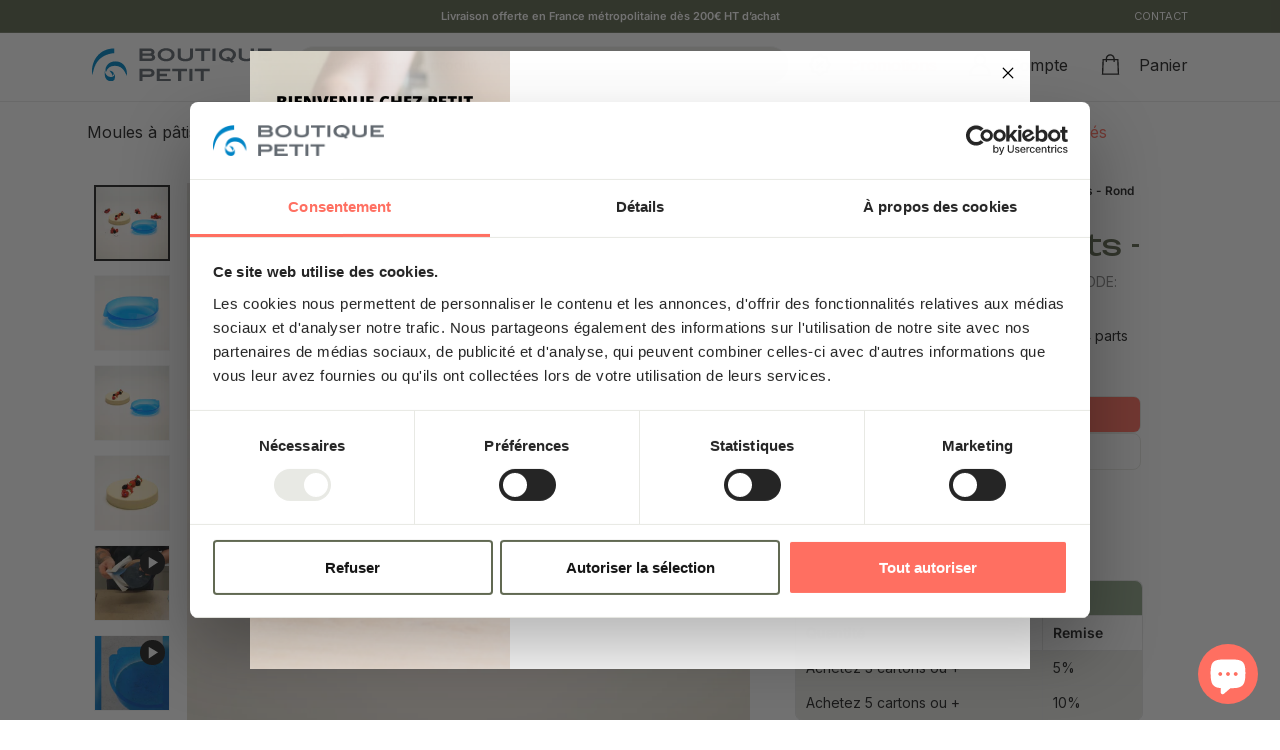

--- FILE ---
content_type: text/html; charset=utf-8
request_url: https://www.boutique-petit.com/products/moules-a-entremets-dechirables-ronds-hauteur-35mm-diametre-140mm
body_size: 57833
content:
<!doctype html>
<html class="no-js" lang="fr" dir="ltr">
<head>
  
    <script>const observer = new MutationObserver(e => { e.forEach(({ addedNodes: e }) => { e.forEach(e => { 1 === e.nodeType && "SCRIPT" === e.tagName && (e.innerHTML.includes("asyncLoad") && (e.innerHTML = e.innerHTML.replace("if(window.attachEvent)", "document.addEventListener('asyncLazyLoad',function(event){asyncLoad();});if(window.attachEvent)").replaceAll(", asyncLoad", ", function(){}")), e.innerHTML.includes("PreviewBarInjector") && (e.innerHTML = e.innerHTML.replace("DOMContentLoaded", "asyncLazyLoad")), (e.className == 'analytics') && (e.type = 'text/lazyload'),(e.src.includes("assets/storefront/features")||e.src.includes("assets/shopify_pay")||e.src.includes("connect.facebook.net"))&&(e.setAttribute("data-src", e.src), e.removeAttribute("src")))})})});observer.observe(document.documentElement,{childList:!0,subtree:!0})</script>






  <!-- Google Tag Manager -->
<script>(function(w,d,s,l,i){w[l]=w[l]||[];w[l].push({'gtm.start':
new Date().getTime(),event:'gtm.js'});var f=d.getElementsByTagName(s)[0],
j=d.createElement(s),dl=l!='dataLayer'?'&l='+l:'';j.async=true;j.src=
'https://www.googletagmanager.com/gtm.js?id='+i+dl;f.parentNode.insertBefore(j,f);
})(window,document,'script','dataLayer','GTM-PF6P744');</script>
<!-- End Google Tag Manager -->
<!-- TAGinstall START -->
<script>
 (function(w) {  var first = document.getElementsByTagName('script')[0];  var script = document.createElement('script');  script.async = true;  script.src = "\/\/www.boutique-petit.com\/cdn\/shop\/t\/3\/assets\/dataLayer.js?v=100984351315984907461694512188";  script.addEventListener ("load", function() {  function start() {    var allProducts = [];  var shopCurrency = 'EUR';  var collectionTitle = null;    var customer = {  customerType: 'guest'  };    var pageType = 'Product Page';  var searchPerformed = false;  var cart = {  "items": [],  "total": 0.0,  "currency": "EUR",  };  if (!w.__TAGinstall) {  console.error('Unable to initialize Easy Tag - GTM & Data Layer.');  return;  }  w.__TAGinstall.init({  shopCurrency, allProducts, collectionTitle, searchPerformed, pageType, customer, cartData: cart  });     var product = {  name: "Moule à entremets - Rond H35 Ø140",  title: "Moule à entremets - Rond H35 Ø140",  id: "94001280",  productId: "8460273844500",  variantId: "45804561465620",  handle: "moules-a-entremets-dechirables-ronds-hauteur-35mm-diametre-140mm",  price: "22.55",  image: "\/\/www.boutique-petit.com\/cdn\/shop\/files\/ambiance_moule_a_entremets_rond_h35_medium.jpg?v=1742891782",  brand: "Sté des Ets Petit",  category: "","variants": [{  id: "45804561465620",  title: "50 pièces",  sku: "94001280",  price: "22.55",  compareAtPrice: "0.0",  },{  id: "45804561498388",  title: "300 pièces",  sku: "94001073",  price: "113.4",  compareAtPrice: "135.3",  },]  };  w.__TAGinstall.onProductPage({  product, collectionTitle, shopCurrency, ShopifyAnalytics  });    };  if (w.__TAGinstall && w.__TAGinstall.boot) {  w.__TAGinstall.boot(start);  }  }, false);  first.parentNode.insertBefore(script, first); })(window);
</script>
<!-- TAGinstall END -->
  <meta charset="utf-8">
  <meta http-equiv="X-UA-Compatible" content="IE=edge,chrome=1">
  <meta name="viewport" content="width=device-width,initial-scale=1">
  <meta name="theme-color" content="#ff6f61">
  <link rel="canonical" href="https://www.boutique-petit.com/products/moules-a-entremets-dechirables-ronds-hauteur-35mm-diametre-140mm">
  <link rel="preload" as="script" href="//www.boutique-petit.com/cdn/shop/t/3/assets/theme.js?v=177923611655527575111760708291">
  <link rel="preconnect" href="https://cdn.shopify.com" crossorigin>
  <link rel="preconnect" href="https://fonts.shopifycdn.com" crossorigin>
  <link rel="dns-prefetch" href="https://productreviews.shopifycdn.com">
  <link rel="dns-prefetch" href="https://ajax.googleapis.com">
  <link rel="dns-prefetch" href="https://maps.googleapis.com">
  <link rel="dns-prefetch" href="https://maps.gstatic.com"><link rel="shortcut icon" href="//www.boutique-petit.com/cdn/shop/files/Favicon_PETIT_32x32.png?v=1693232601" type="image/png"/><title>Moule à entremets rond déchirable - Conception pratique et fiable
</title>
<meta name="description" content="Découvrez notre moule entremets pas cher, parfait pour les pâtissiers professionnels souhaitant réaliser des pâtisseries savoureux sans se ruiner."><meta property="og:site_name" content="Boutique Petit">
  <meta property="og:url" content="https://www.boutique-petit.com/products/moules-a-entremets-dechirables-ronds-hauteur-35mm-diametre-140mm">
  <meta property="og:title" content="Moule à entremets - Rond H35 Ø140">
  <meta property="og:type" content="product">
  <meta property="og:description" content="Découvrez notre moule entremets pas cher, parfait pour les pâtissiers professionnels souhaitant réaliser des pâtisseries savoureux sans se ruiner."><meta property="og:image" content="http://www.boutique-petit.com/cdn/shop/files/ambiance_moule_a_entremets_rond_h35.jpg?v=1742891782">
    <meta property="og:image:secure_url" content="https://www.boutique-petit.com/cdn/shop/files/ambiance_moule_a_entremets_rond_h35.jpg?v=1742891782">
    <meta property="og:image:width" content="2000">
    <meta property="og:image:height" content="2000"><meta name="twitter:site" content="@">
  <meta name="twitter:card" content="summary_large_image">
  <meta name="twitter:title" content="Moule à entremets - Rond H35 Ø140">
  <meta name="twitter:description" content="Découvrez notre moule entremets pas cher, parfait pour les pâtissiers professionnels souhaitant réaliser des pâtisseries savoureux sans se ruiner.">
<link rel="preload" href="//www.boutique-petit.com/cdn/shop/files/Unbounded-Light.woff2?v=15840458372816441694" as="font" type="font/woff2" crossorigin>
<link rel="preload" href="//www.boutique-petit.com/cdn/shop/files/Unbounded-Regular.woff2?v=6605911995545130286" as="font" type="font/woff2" crossorigin>
<link rel="preload" href="//www.boutique-petit.com/cdn/shop/files/Unbounded-Medium.woff2?v=12738409088879896341" as="font" type="font/woff2" crossorigin>
<link rel="preload" href="//www.boutique-petit.com/cdn/shop/files/Unbounded-Bold.woff2?v=9965443240239878156" as="font" type="font/woff2" crossorigin><style data-shopify>@font-face {
    font-family: "Unbounded";
    src: url(//www.boutique-petit.com/cdn/shop/files/Unbounded-Light.woff2?v=15840458372816441694) format("woff2");
    font-weight: 300;
    font-style: normal;
    font-display: swap;
  }

  @font-face {
  font-family: "Unbounded";
  src: url(//www.boutique-petit.com/cdn/shop/files/Unbounded-Regular.woff2?v=6605911995545130286) format("woff2");
  font-weight: 400;
  font-style: normal;
  font-display: swap;
  }

  @font-face {
  font-family: "Unbounded";
  src: url(//www.boutique-petit.com/cdn/shop/files/Unbounded-Medium.woff2?v=12738409088879896341) format("woff2");
  font-weight: 500;
  font-style: normal;
  font-display: swap;
  }

  @font-face {
  font-family: "Unbounded";
  src: url(//www.boutique-petit.com/cdn/shop/files/Unbounded-Bold.woff2?v=9965443240239878156) format("woff2");
  font-weight: 700;
  font-style: normal;
  font-display: swap;
  }

  @font-face {
  font-family: Inter;
  font-weight: 400;
  font-style: normal;
  font-display: swap;
  src: url("//www.boutique-petit.com/cdn/fonts/inter/inter_n4.b2a3f24c19b4de56e8871f609e73ca7f6d2e2bb9.woff2") format("woff2"),
       url("//www.boutique-petit.com/cdn/fonts/inter/inter_n4.af8052d517e0c9ffac7b814872cecc27ae1fa132.woff") format("woff");
}

  @font-face {
  font-family: Inter;
  font-weight: 500;
  font-style: normal;
  font-display: swap;
  src: url("//www.boutique-petit.com/cdn/fonts/inter/inter_n5.d7101d5e168594dd06f56f290dd759fba5431d97.woff2") format("woff2"),
       url("//www.boutique-petit.com/cdn/fonts/inter/inter_n5.5332a76bbd27da00474c136abb1ca3cbbf259068.woff") format("woff");
}

  @font-face {
  font-family: Inter;
  font-weight: 600;
  font-style: normal;
  font-display: swap;
  src: url("//www.boutique-petit.com/cdn/fonts/inter/inter_n6.771af0474a71b3797eb38f3487d6fb79d43b6877.woff2") format("woff2"),
       url("//www.boutique-petit.com/cdn/fonts/inter/inter_n6.88c903d8f9e157d48b73b7777d0642925bcecde7.woff") format("woff");
}

  @font-face {
  font-family: Inter;
  font-weight: 400;
  font-style: italic;
  font-display: swap;
  src: url("//www.boutique-petit.com/cdn/fonts/inter/inter_i4.feae1981dda792ab80d117249d9c7e0f1017e5b3.woff2") format("woff2"),
       url("//www.boutique-petit.com/cdn/fonts/inter/inter_i4.62773b7113d5e5f02c71486623cf828884c85c6e.woff") format("woff");
}

  @font-face {
  font-family: Inter;
  font-weight: 600;
  font-style: italic;
  font-display: swap;
  src: url("//www.boutique-petit.com/cdn/fonts/inter/inter_i6.3bbe0fe1c7ee4f282f9c2e296f3e4401a48cbe19.woff2") format("woff2"),
       url("//www.boutique-petit.com/cdn/fonts/inter/inter_i6.8bea21f57a10d5416ddf685e2c91682ec237876d.woff") format("woff");
}

</style><link href="//www.boutique-petit.com/cdn/shop/t/3/assets/theme.css?v=89484854272779481081725524336" rel="stylesheet" type="text/css" media="all" />
  <link href="//www.boutique-petit.com/cdn/shop/t/3/assets/next.css?v=131883089082012451701696000183" rel="stylesheet" type="text/css" media="all" />
  <link href="//www.boutique-petit.com/cdn/shop/t/3/assets/section-fidelite.css?v=55889171657459664151748003247" rel="stylesheet" type="text/css" media="all" />
  
<link href="//www.boutique-petit.com/cdn/shop/t/3/assets/bundle.theme.css?v=74290708073641884621715867658" rel="stylesheet" type="text/css" media="all" />


  
  <link href="//www.boutique-petit.com/cdn/shop/t/3/assets/bundle.product.css?v=10165691357213779391732271314" rel="stylesheet" type="text/css" media="all" />

<style data-shopify>:root {
    --typeHeaderPrimary: Unbounded;
    --typeHeaderFallback: sans-serif;
    --typeHeaderWeight: 400;
    --typeHeaderLineHeight: 1.1;
    --typeHeaderSpacing: 0.05em;

    --typeBasePrimary:Inter;
    --typeBaseFallback:sans-serif;
    --typeBaseSize: 14px;
    --typeBaseWeight: 400;
    --typeBaseSpacing: 0.0em;
    --typeBaseLineHeight: 1.4;

    --colorSmallImageBg: #ffffff;
    --colorSmallImageBgDark: #f7f7f7;
    --colorLargeImageBg: #0f0f0f;
    --colorLargeImageBgLight: #303030;

    --iconWeight: 3px;
    --iconLinecaps: miter;

    
      --buttonRadius: 23px;
      --btnPadding: 14px 40px;
    

    
      --roundness: 0;
    

    
      --gridThickness: 0;
    

    --productTileMargin: 0%;
    --collectionTileMargin: 20%;

    --swatchSize: 40px;
  }

  @media screen and (max-width: 768px) {
    :root {
      
        --roundness: 0;
        --btnPadding: 9px 17px;
      
    }
  }</style><script>
    document.documentElement.className = document.documentElement.className.replace('no-js', 'js');

    window.theme = window.theme || {};
    theme.routes = {
      home: "/",
      collections: "/collections",
      cart: "/cart.js",
      cartPage: "/cart",
      cartAdd: "/cart/add.js",
      cartChange: "/cart/change.js",
      search: "/search",
      predictiveSearch: "/search/suggest"
    };

    theme.strings = {
      soldOut: "Épuisé",
      unavailable: "Non disponible",
      inStockLabel: "En stock",
      oneStockLabel: "",
      otherStockLabel: "",
      willNotShipUntil: "Sera expédié après [date]",
      willBeInStockAfter: "Sera en stock à compter de [date]",
      waitingForStock: "Inventaire sur le chemin",
      savePrice: "Épargnez [saved_amount]",
      cartEmpty: "Votre panier est vide.",
      cartTermsConfirmation: "Vous devez accepter les termes et conditions de vente pour vérifier",
      searchCollections: "Collections",
      searchPages: "Pages",
      searchArticles: "Des articles",
      maxQuantity: "Vous ne pouvez avoir que [quantity] de [title] dans votre panier."
    };
    theme.settings = {
      cartType: "dropdown",
      isCustomerTemplate: false,
      moneyFormat: "{{amount_with_comma_separator}} €",
      saveType: "dollar",
      productImageSize: "square",
      productImageCover: false,
      predictiveSearch: true,
      predictiveSearchType: null,
      superScriptSetting: false,
      superScriptPrice: false,
      quickView: true,
      quickAdd: false,
      themeName: 'Expanse',
      themeVersion: "4.3.4"
    };
    window.assetsUrl = {
      css: [],
      js: []
    }
  </script>

  <script>window.performance && window.performance.mark && window.performance.mark('shopify.content_for_header.start');</script><meta name="google-site-verification" content="vvdZQav0GFsQLbqSxZYFv1oOdf-Xfd_5eSKWrPf7LxQ">
<meta id="shopify-digital-wallet" name="shopify-digital-wallet" content="/77798441236/digital_wallets/dialog">
<link rel="alternate" hreflang="x-default" href="https://www.boutique-petit.com/products/moules-a-entremets-dechirables-ronds-hauteur-35mm-diametre-140mm">
<link rel="alternate" hreflang="fr" href="https://www.boutique-petit.com/products/moules-a-entremets-dechirables-ronds-hauteur-35mm-diametre-140mm">
<link rel="alternate" hreflang="en" href="https://www.boutique-petit.com/en/products/moules-a-entremets-dechirables-ronds-hauteur-35mm-diametre-140mm">
<link rel="alternate" hreflang="es" href="https://www.boutique-petit.com/es/products/moules-a-entremets-dechirables-ronds-hauteur-35mm-diametre-140mm">
<link rel="alternate" type="application/json+oembed" href="https://www.boutique-petit.com/products/moules-a-entremets-dechirables-ronds-hauteur-35mm-diametre-140mm.oembed">
<script async="async" src="/checkouts/internal/preloads.js?locale=fr-FR"></script>
<script id="shopify-features" type="application/json">{"accessToken":"7206de985e04249dde9565a704a82572","betas":["rich-media-storefront-analytics"],"domain":"www.boutique-petit.com","predictiveSearch":true,"shopId":77798441236,"locale":"fr"}</script>
<script>var Shopify = Shopify || {};
Shopify.shop = "boutiquepetit-com.myshopify.com";
Shopify.locale = "fr";
Shopify.currency = {"active":"EUR","rate":"1.0"};
Shopify.country = "FR";
Shopify.theme = {"name":"boutique-petit\/main","id":152163844372,"schema_name":"Expanse","schema_version":"4.3.4","theme_store_id":null,"role":"main"};
Shopify.theme.handle = "null";
Shopify.theme.style = {"id":null,"handle":null};
Shopify.cdnHost = "www.boutique-petit.com/cdn";
Shopify.routes = Shopify.routes || {};
Shopify.routes.root = "/";</script>
<script type="module">!function(o){(o.Shopify=o.Shopify||{}).modules=!0}(window);</script>
<script>!function(o){function n(){var o=[];function n(){o.push(Array.prototype.slice.apply(arguments))}return n.q=o,n}var t=o.Shopify=o.Shopify||{};t.loadFeatures=n(),t.autoloadFeatures=n()}(window);</script>
<script id="shop-js-analytics" type="application/json">{"pageType":"product"}</script>
<script defer="defer" async type="module" src="//www.boutique-petit.com/cdn/shopifycloud/shop-js/modules/v2/client.init-shop-cart-sync_INwxTpsh.fr.esm.js"></script>
<script defer="defer" async type="module" src="//www.boutique-petit.com/cdn/shopifycloud/shop-js/modules/v2/chunk.common_YNAa1F1g.esm.js"></script>
<script type="module">
  await import("//www.boutique-petit.com/cdn/shopifycloud/shop-js/modules/v2/client.init-shop-cart-sync_INwxTpsh.fr.esm.js");
await import("//www.boutique-petit.com/cdn/shopifycloud/shop-js/modules/v2/chunk.common_YNAa1F1g.esm.js");

  window.Shopify.SignInWithShop?.initShopCartSync?.({"fedCMEnabled":true,"windoidEnabled":true});

</script>
<script>(function() {
  var isLoaded = false;
  function asyncLoad() {
    if (isLoaded) return;
    isLoaded = true;
    var urls = ["https:\/\/js.smile.io\/v1\/smile-shopify.js?shop=boutiquepetit-com.myshopify.com","\/\/cdn.shopify.com\/proxy\/fd674866d8f0cc32223fe7e4fe463c7478a0fc47b3affa5809d027ae1b9417d1\/quotify.dev\/js\/widget.js?shop=boutiquepetit-com.myshopify.com\u0026sp-cache-control=cHVibGljLCBtYXgtYWdlPTkwMA"];
    for (var i = 0; i < urls.length; i++) {
      var s = document.createElement('script');
      s.type = 'text/javascript';
      s.async = true;
      s.src = urls[i];
      var x = document.getElementsByTagName('script')[0];
      x.parentNode.insertBefore(s, x);
    }
  };
  if(window.attachEvent) {
    window.attachEvent('onload', asyncLoad);
  } else {
    window.addEventListener('load', asyncLoad, false);
  }
})();</script>
<script id="__st">var __st={"a":77798441236,"offset":3600,"reqid":"64f2d302-a6ae-446b-b402-4d6741123a2e-1769002405","pageurl":"www.boutique-petit.com\/products\/moules-a-entremets-dechirables-ronds-hauteur-35mm-diametre-140mm","u":"5ac71ca9f1c6","p":"product","rtyp":"product","rid":8460273844500};</script>
<script>window.ShopifyPaypalV4VisibilityTracking = true;</script>
<script id="captcha-bootstrap">!function(){'use strict';const t='contact',e='account',n='new_comment',o=[[t,t],['blogs',n],['comments',n],[t,'customer']],c=[[e,'customer_login'],[e,'guest_login'],[e,'recover_customer_password'],[e,'create_customer']],r=t=>t.map((([t,e])=>`form[action*='/${t}']:not([data-nocaptcha='true']) input[name='form_type'][value='${e}']`)).join(','),a=t=>()=>t?[...document.querySelectorAll(t)].map((t=>t.form)):[];function s(){const t=[...o],e=r(t);return a(e)}const i='password',u='form_key',d=['recaptcha-v3-token','g-recaptcha-response','h-captcha-response',i],f=()=>{try{return window.sessionStorage}catch{return}},m='__shopify_v',_=t=>t.elements[u];function p(t,e,n=!1){try{const o=window.sessionStorage,c=JSON.parse(o.getItem(e)),{data:r}=function(t){const{data:e,action:n}=t;return t[m]||n?{data:e,action:n}:{data:t,action:n}}(c);for(const[e,n]of Object.entries(r))t.elements[e]&&(t.elements[e].value=n);n&&o.removeItem(e)}catch(o){console.error('form repopulation failed',{error:o})}}const l='form_type',E='cptcha';function T(t){t.dataset[E]=!0}const w=window,h=w.document,L='Shopify',v='ce_forms',y='captcha';let A=!1;((t,e)=>{const n=(g='f06e6c50-85a8-45c8-87d0-21a2b65856fe',I='https://cdn.shopify.com/shopifycloud/storefront-forms-hcaptcha/ce_storefront_forms_captcha_hcaptcha.v1.5.2.iife.js',D={infoText:'Protégé par hCaptcha',privacyText:'Confidentialité',termsText:'Conditions'},(t,e,n)=>{const o=w[L][v],c=o.bindForm;if(c)return c(t,g,e,D).then(n);var r;o.q.push([[t,g,e,D],n]),r=I,A||(h.body.append(Object.assign(h.createElement('script'),{id:'captcha-provider',async:!0,src:r})),A=!0)});var g,I,D;w[L]=w[L]||{},w[L][v]=w[L][v]||{},w[L][v].q=[],w[L][y]=w[L][y]||{},w[L][y].protect=function(t,e){n(t,void 0,e),T(t)},Object.freeze(w[L][y]),function(t,e,n,w,h,L){const[v,y,A,g]=function(t,e,n){const i=e?o:[],u=t?c:[],d=[...i,...u],f=r(d),m=r(i),_=r(d.filter((([t,e])=>n.includes(e))));return[a(f),a(m),a(_),s()]}(w,h,L),I=t=>{const e=t.target;return e instanceof HTMLFormElement?e:e&&e.form},D=t=>v().includes(t);t.addEventListener('submit',(t=>{const e=I(t);if(!e)return;const n=D(e)&&!e.dataset.hcaptchaBound&&!e.dataset.recaptchaBound,o=_(e),c=g().includes(e)&&(!o||!o.value);(n||c)&&t.preventDefault(),c&&!n&&(function(t){try{if(!f())return;!function(t){const e=f();if(!e)return;const n=_(t);if(!n)return;const o=n.value;o&&e.removeItem(o)}(t);const e=Array.from(Array(32),(()=>Math.random().toString(36)[2])).join('');!function(t,e){_(t)||t.append(Object.assign(document.createElement('input'),{type:'hidden',name:u})),t.elements[u].value=e}(t,e),function(t,e){const n=f();if(!n)return;const o=[...t.querySelectorAll(`input[type='${i}']`)].map((({name:t})=>t)),c=[...d,...o],r={};for(const[a,s]of new FormData(t).entries())c.includes(a)||(r[a]=s);n.setItem(e,JSON.stringify({[m]:1,action:t.action,data:r}))}(t,e)}catch(e){console.error('failed to persist form',e)}}(e),e.submit())}));const S=(t,e)=>{t&&!t.dataset[E]&&(n(t,e.some((e=>e===t))),T(t))};for(const o of['focusin','change'])t.addEventListener(o,(t=>{const e=I(t);D(e)&&S(e,y())}));const B=e.get('form_key'),M=e.get(l),P=B&&M;t.addEventListener('DOMContentLoaded',(()=>{const t=y();if(P)for(const e of t)e.elements[l].value===M&&p(e,B);[...new Set([...A(),...v().filter((t=>'true'===t.dataset.shopifyCaptcha))])].forEach((e=>S(e,t)))}))}(h,new URLSearchParams(w.location.search),n,t,e,['guest_login'])})(!1,!0)}();</script>
<script integrity="sha256-4kQ18oKyAcykRKYeNunJcIwy7WH5gtpwJnB7kiuLZ1E=" data-source-attribution="shopify.loadfeatures" defer="defer" src="//www.boutique-petit.com/cdn/shopifycloud/storefront/assets/storefront/load_feature-a0a9edcb.js" crossorigin="anonymous"></script>
<script data-source-attribution="shopify.dynamic_checkout.dynamic.init">var Shopify=Shopify||{};Shopify.PaymentButton=Shopify.PaymentButton||{isStorefrontPortableWallets:!0,init:function(){window.Shopify.PaymentButton.init=function(){};var t=document.createElement("script");t.src="https://www.boutique-petit.com/cdn/shopifycloud/portable-wallets/latest/portable-wallets.fr.js",t.type="module",document.head.appendChild(t)}};
</script>
<script data-source-attribution="shopify.dynamic_checkout.buyer_consent">
  function portableWalletsHideBuyerConsent(e){var t=document.getElementById("shopify-buyer-consent"),n=document.getElementById("shopify-subscription-policy-button");t&&n&&(t.classList.add("hidden"),t.setAttribute("aria-hidden","true"),n.removeEventListener("click",e))}function portableWalletsShowBuyerConsent(e){var t=document.getElementById("shopify-buyer-consent"),n=document.getElementById("shopify-subscription-policy-button");t&&n&&(t.classList.remove("hidden"),t.removeAttribute("aria-hidden"),n.addEventListener("click",e))}window.Shopify?.PaymentButton&&(window.Shopify.PaymentButton.hideBuyerConsent=portableWalletsHideBuyerConsent,window.Shopify.PaymentButton.showBuyerConsent=portableWalletsShowBuyerConsent);
</script>
<script data-source-attribution="shopify.dynamic_checkout.cart.bootstrap">document.addEventListener("DOMContentLoaded",(function(){function t(){return document.querySelector("shopify-accelerated-checkout-cart, shopify-accelerated-checkout")}if(t())Shopify.PaymentButton.init();else{new MutationObserver((function(e,n){t()&&(Shopify.PaymentButton.init(),n.disconnect())})).observe(document.body,{childList:!0,subtree:!0})}}));
</script>
<link id="shopify-accelerated-checkout-styles" rel="stylesheet" media="screen" href="https://www.boutique-petit.com/cdn/shopifycloud/portable-wallets/latest/accelerated-checkout-backwards-compat.css" crossorigin="anonymous">
<style id="shopify-accelerated-checkout-cart">
        #shopify-buyer-consent {
  margin-top: 1em;
  display: inline-block;
  width: 100%;
}

#shopify-buyer-consent.hidden {
  display: none;
}

#shopify-subscription-policy-button {
  background: none;
  border: none;
  padding: 0;
  text-decoration: underline;
  font-size: inherit;
  cursor: pointer;
}

#shopify-subscription-policy-button::before {
  box-shadow: none;
}

      </style>

<script>window.performance && window.performance.mark && window.performance.mark('shopify.content_for_header.end');</script>

  <script src="//www.boutique-petit.com/cdn/shop/t/3/assets/vendor-scripts-v2.js?v=28795867768355101311687163978" defer="defer"></script>
  <script src="//www.boutique-petit.com/cdn/shop/t/3/assets/theme.js?v=177923611655527575111760708291" type="module" defer="defer"></script>
  <script src="//www.boutique-petit.com/cdn/shop/t/3/assets/next.js?v=131372909002363781041687163983" defer="defer"></script>
  <script src="//www.boutique-petit.com/cdn/shop/t/3/assets/cart-fees.js?v=91956593069017137991736408714" defer="defer"></script>
<!-- BEGIN app block: shopify://apps/judge-me-reviews/blocks/judgeme_core/61ccd3b1-a9f2-4160-9fe9-4fec8413e5d8 --><!-- Start of Judge.me Core -->






<link rel="dns-prefetch" href="https://cdnwidget.judge.me">
<link rel="dns-prefetch" href="https://cdn.judge.me">
<link rel="dns-prefetch" href="https://cdn1.judge.me">
<link rel="dns-prefetch" href="https://api.judge.me">

<script data-cfasync='false' class='jdgm-settings-script'>window.jdgmSettings={"pagination":5,"disable_web_reviews":false,"badge_no_review_text":"Aucun avis","badge_n_reviews_text":"{{ n }} avis","badge_star_color":"#616952","hide_badge_preview_if_no_reviews":true,"badge_hide_text":false,"enforce_center_preview_badge":false,"widget_title":"Avis Clients","widget_open_form_text":"Écrire un avis","widget_close_form_text":"Annuler l'avis","widget_refresh_page_text":"Actualiser la page","widget_summary_text":"Basé sur {{ number_of_reviews }} avis","widget_no_review_text":"Soyez le premier à écrire un avis","widget_name_field_text":"Nom d'affichage","widget_verified_name_field_text":"Nom vérifié (public)","widget_name_placeholder_text":"Nom d'affichage","widget_required_field_error_text":"Ce champ est obligatoire.","widget_email_field_text":"Adresse email","widget_verified_email_field_text":"Email vérifié (privé, ne peut pas être modifié)","widget_email_placeholder_text":"Votre adresse email","widget_email_field_error_text":"Veuillez entrer une adresse email valide.","widget_rating_field_text":"Évaluation","widget_review_title_field_text":"Titre de l'avis","widget_review_title_placeholder_text":"Donnez un titre à votre avis","widget_review_body_field_text":"Contenu de l'avis","widget_review_body_placeholder_text":"Commencez à écrire ici...","widget_pictures_field_text":"Photo/Vidéo (facultatif)","widget_submit_review_text":"Soumettre l'avis","widget_submit_verified_review_text":"Soumettre un avis vérifié","widget_submit_success_msg_with_auto_publish":"Merci ! Veuillez actualiser la page dans quelques instants pour voir votre avis. Vous pouvez supprimer ou modifier votre avis en vous connectant à \u003ca href='https://judge.me/login' target='_blank' rel='nofollow noopener'\u003eJudge.me\u003c/a\u003e","widget_submit_success_msg_no_auto_publish":"Merci ! Votre avis sera publié dès qu'il sera approuvé par l'administrateur de la boutique. Vous pouvez supprimer ou modifier votre avis en vous connectant à \u003ca href='https://judge.me/login' target='_blank' rel='nofollow noopener'\u003eJudge.me\u003c/a\u003e","widget_show_default_reviews_out_of_total_text":"Affichage de {{ n_reviews_shown }} sur {{ n_reviews }} avis.","widget_show_all_link_text":"Tout afficher","widget_show_less_link_text":"Afficher moins","widget_author_said_text":"{{ reviewer_name }} a dit :","widget_days_text":"il y a {{ n }} jour/jours","widget_weeks_text":"il y a {{ n }} semaine/semaines","widget_months_text":"il y a {{ n }} mois","widget_years_text":"il y a {{ n }} an/ans","widget_yesterday_text":"Hier","widget_today_text":"Aujourd'hui","widget_replied_text":"\u003e\u003e {{ shop_name }} a répondu :","widget_read_more_text":"Lire plus","widget_reviewer_name_as_initial":"","widget_rating_filter_color":"#fbcd0a","widget_rating_filter_see_all_text":"Voir tous les avis","widget_sorting_most_recent_text":"Plus récents","widget_sorting_highest_rating_text":"Meilleures notes","widget_sorting_lowest_rating_text":"Notes les plus basses","widget_sorting_with_pictures_text":"Uniquement les photos","widget_sorting_most_helpful_text":"Plus utiles","widget_open_question_form_text":"Poser une question","widget_reviews_subtab_text":"Avis","widget_questions_subtab_text":"Questions","widget_question_label_text":"Question","widget_answer_label_text":"Réponse","widget_question_placeholder_text":"Écrivez votre question ici","widget_submit_question_text":"Soumettre la question","widget_question_submit_success_text":"Merci pour votre question ! Nous vous notifierons dès qu'elle aura une réponse.","widget_star_color":"#616952","verified_badge_text":"Vérifié","verified_badge_bg_color":"","verified_badge_text_color":"","verified_badge_placement":"left-of-reviewer-name","widget_review_max_height":"","widget_hide_border":false,"widget_social_share":false,"widget_thumb":false,"widget_review_location_show":false,"widget_location_format":"","all_reviews_include_out_of_store_products":true,"all_reviews_out_of_store_text":"(hors boutique)","all_reviews_pagination":100,"all_reviews_product_name_prefix_text":"à propos de","enable_review_pictures":true,"enable_question_anwser":false,"widget_theme":"default","review_date_format":"timestamp","default_sort_method":"most-recent","widget_product_reviews_subtab_text":"Avis Produits","widget_shop_reviews_subtab_text":"Avis Boutique","widget_other_products_reviews_text":"Avis pour d'autres produits","widget_store_reviews_subtab_text":"Avis de la boutique","widget_no_store_reviews_text":"Cette boutique n'a pas encore reçu d'avis","widget_web_restriction_product_reviews_text":"Ce produit n'a pas encore reçu d'avis","widget_no_items_text":"Aucun élément trouvé","widget_show_more_text":"Afficher plus","widget_write_a_store_review_text":"Écrire un avis sur la boutique","widget_other_languages_heading":"Avis dans d'autres langues","widget_translate_review_text":"Traduire l'avis en {{ language }}","widget_translating_review_text":"Traduction en cours...","widget_show_original_translation_text":"Afficher l'original ({{ language }})","widget_translate_review_failed_text":"Impossible de traduire cet avis.","widget_translate_review_retry_text":"Réessayer","widget_translate_review_try_again_later_text":"Réessayez plus tard","show_product_url_for_grouped_product":false,"widget_sorting_pictures_first_text":"Photos en premier","show_pictures_on_all_rev_page_mobile":false,"show_pictures_on_all_rev_page_desktop":false,"floating_tab_hide_mobile_install_preference":false,"floating_tab_button_name":"★ Avis","floating_tab_title":"Laissons nos clients parler pour nous","floating_tab_button_color":"","floating_tab_button_background_color":"","floating_tab_url":"","floating_tab_url_enabled":false,"floating_tab_tab_style":"text","all_reviews_text_badge_text":"Les clients nous notent {{ shop.metafields.judgeme.all_reviews_rating | round: 1 }}/5 basé sur {{ shop.metafields.judgeme.all_reviews_count }} avis.","all_reviews_text_badge_text_branded_style":"{{ shop.metafields.judgeme.all_reviews_rating | round: 1 }} sur 5 étoiles basé sur {{ shop.metafields.judgeme.all_reviews_count }} avis","is_all_reviews_text_badge_a_link":true,"show_stars_for_all_reviews_text_badge":false,"all_reviews_text_badge_url":"https://boutiquepetit-com.myshopify.com/pages/avis","all_reviews_text_style":"branded","all_reviews_text_color_style":"monochromatic_version","all_reviews_text_color":"#252525","all_reviews_text_show_jm_brand":true,"featured_carousel_show_header":true,"featured_carousel_title":"ILS TÉMOIGNENT","testimonials_carousel_title":"Les clients nous disent","videos_carousel_title":"Histoire de clients réels","cards_carousel_title":"Les clients nous disent","featured_carousel_count_text":"sur {{ n }} avis","featured_carousel_add_link_to_all_reviews_page":false,"featured_carousel_url":"https://boutiquepetit-com.myshopify.com/pages/avis","featured_carousel_show_images":true,"featured_carousel_autoslide_interval":5,"featured_carousel_arrows_on_the_sides":false,"featured_carousel_height":250,"featured_carousel_width":80,"featured_carousel_image_size":0,"featured_carousel_image_height":250,"featured_carousel_arrow_color":"#eeeeee","verified_count_badge_style":"branded","verified_count_badge_orientation":"horizontal","verified_count_badge_color_style":"monochromatic_version","verified_count_badge_color":"#ff6f61","is_verified_count_badge_a_link":false,"verified_count_badge_url":"","verified_count_badge_show_jm_brand":true,"widget_rating_preset_default":5,"widget_first_sub_tab":"product-reviews","widget_show_histogram":true,"widget_histogram_use_custom_color":false,"widget_pagination_use_custom_color":false,"widget_star_use_custom_color":true,"widget_verified_badge_use_custom_color":false,"widget_write_review_use_custom_color":false,"picture_reminder_submit_button":"Upload Pictures","enable_review_videos":true,"mute_video_by_default":true,"widget_sorting_videos_first_text":"Vidéos en premier","widget_review_pending_text":"En attente","featured_carousel_items_for_large_screen":3,"social_share_options_order":"Facebook,Twitter","remove_microdata_snippet":true,"disable_json_ld":false,"enable_json_ld_products":false,"preview_badge_show_question_text":false,"preview_badge_no_question_text":"Aucune question","preview_badge_n_question_text":"{{ number_of_questions }} question/questions","qa_badge_show_icon":false,"qa_badge_position":"same-row","remove_judgeme_branding":false,"widget_add_search_bar":false,"widget_search_bar_placeholder":"Recherche","widget_sorting_verified_only_text":"Vérifiés uniquement","featured_carousel_theme":"card","featured_carousel_show_rating":true,"featured_carousel_show_title":true,"featured_carousel_show_body":true,"featured_carousel_show_date":false,"featured_carousel_show_reviewer":true,"featured_carousel_show_product":false,"featured_carousel_header_background_color":"#108474","featured_carousel_header_text_color":"#ffffff","featured_carousel_name_product_separator":"reviewed","featured_carousel_full_star_background":"#ff6f61","featured_carousel_empty_star_background":"#ffffff","featured_carousel_vertical_theme_background":"#f9fafb","featured_carousel_verified_badge_enable":true,"featured_carousel_verified_badge_color":"#108474","featured_carousel_border_style":"round","featured_carousel_review_line_length_limit":3,"featured_carousel_more_reviews_button_text":"Lire plus d'avis","featured_carousel_view_product_button_text":"Voir le produit","all_reviews_page_load_reviews_on":"scroll","all_reviews_page_load_more_text":"Charger plus d'avis","disable_fb_tab_reviews":false,"enable_ajax_cdn_cache":false,"widget_advanced_speed_features":5,"widget_public_name_text":"affiché publiquement comme","default_reviewer_name":"John Smith","default_reviewer_name_has_non_latin":true,"widget_reviewer_anonymous":"Anonyme","medals_widget_title":"Médailles d'avis Judge.me","medals_widget_background_color":"#f9fafb","medals_widget_position":"footer_all_pages","medals_widget_border_color":"#f9fafb","medals_widget_verified_text_position":"left","medals_widget_use_monochromatic_version":false,"medals_widget_elements_color":"#108474","show_reviewer_avatar":true,"widget_invalid_yt_video_url_error_text":"Pas une URL de vidéo YouTube","widget_max_length_field_error_text":"Veuillez ne pas dépasser {0} caractères.","widget_show_country_flag":false,"widget_show_collected_via_shop_app":true,"widget_verified_by_shop_badge_style":"light","widget_verified_by_shop_text":"Vérifié par la boutique","widget_show_photo_gallery":true,"widget_load_with_code_splitting":true,"widget_ugc_install_preference":false,"widget_ugc_title":"Fait par nous, partagé par vous","widget_ugc_subtitle":"Taguez-nous pour voir votre photo mise en avant sur notre page","widget_ugc_arrows_color":"#ffffff","widget_ugc_primary_button_text":"Acheter maintenant","widget_ugc_primary_button_background_color":"#108474","widget_ugc_primary_button_text_color":"#ffffff","widget_ugc_primary_button_border_width":"0","widget_ugc_primary_button_border_style":"none","widget_ugc_primary_button_border_color":"#108474","widget_ugc_primary_button_border_radius":"25","widget_ugc_secondary_button_text":"Charger plus","widget_ugc_secondary_button_background_color":"#ffffff","widget_ugc_secondary_button_text_color":"#108474","widget_ugc_secondary_button_border_width":"2","widget_ugc_secondary_button_border_style":"solid","widget_ugc_secondary_button_border_color":"#108474","widget_ugc_secondary_button_border_radius":"25","widget_ugc_reviews_button_text":"Voir les avis","widget_ugc_reviews_button_background_color":"#ffffff","widget_ugc_reviews_button_text_color":"#108474","widget_ugc_reviews_button_border_width":"2","widget_ugc_reviews_button_border_style":"solid","widget_ugc_reviews_button_border_color":"#108474","widget_ugc_reviews_button_border_radius":"25","widget_ugc_reviews_button_link_to":"judgeme-reviews-page","widget_ugc_show_post_date":true,"widget_ugc_max_width":"800","widget_rating_metafield_value_type":true,"widget_primary_color":"#252525","widget_enable_secondary_color":true,"widget_secondary_color":"#e8e9e4","widget_summary_average_rating_text":"{{ average_rating }} sur 5","widget_media_grid_title":"Photos \u0026 vidéos clients","widget_media_grid_see_more_text":"Voir plus","widget_round_style":false,"widget_show_product_medals":true,"widget_verified_by_judgeme_text":"Vérifié par Judge.me","widget_show_store_medals":true,"widget_verified_by_judgeme_text_in_store_medals":"Vérifié par Judge.me","widget_media_field_exceed_quantity_message":"Désolé, nous ne pouvons accepter que {{ max_media }} pour un avis.","widget_media_field_exceed_limit_message":"{{ file_name }} est trop volumineux, veuillez sélectionner un {{ media_type }} de moins de {{ size_limit }}MB.","widget_review_submitted_text":"Avis soumis !","widget_question_submitted_text":"Question soumise !","widget_close_form_text_question":"Annuler","widget_write_your_answer_here_text":"Écrivez votre réponse ici","widget_enabled_branded_link":true,"widget_show_collected_by_judgeme":true,"widget_reviewer_name_color":"","widget_write_review_text_color":"","widget_write_review_bg_color":"","widget_collected_by_judgeme_text":"collecté par Judge.me","widget_pagination_type":"standard","widget_load_more_text":"Charger plus","widget_load_more_color":"#108474","widget_full_review_text":"Avis complet","widget_read_more_reviews_text":"Lire plus d'avis","widget_read_questions_text":"Lire les questions","widget_questions_and_answers_text":"Questions \u0026 Réponses","widget_verified_by_text":"Vérifié par","widget_verified_text":"Vérifié","widget_number_of_reviews_text":"{{ number_of_reviews }} avis","widget_back_button_text":"Retour","widget_next_button_text":"Suivant","widget_custom_forms_filter_button":"Filtres","custom_forms_style":"horizontal","widget_show_review_information":false,"how_reviews_are_collected":"Comment les avis sont-ils collectés ?","widget_show_review_keywords":false,"widget_gdpr_statement":"Comment nous utilisons vos données : Nous vous contacterons uniquement à propos de l'avis que vous avez laissé, et seulement si nécessaire. En soumettant votre avis, vous acceptez les \u003ca href='https://judge.me/terms' target='_blank' rel='nofollow noopener'\u003econditions\u003c/a\u003e, la \u003ca href='https://judge.me/privacy' target='_blank' rel='nofollow noopener'\u003epolitique de confidentialité\u003c/a\u003e et les \u003ca href='https://judge.me/content-policy' target='_blank' rel='nofollow noopener'\u003epolitiques de contenu\u003c/a\u003e de Judge.me.","widget_multilingual_sorting_enabled":false,"widget_translate_review_content_enabled":false,"widget_translate_review_content_method":"manual","popup_widget_review_selection":"automatically_with_pictures","popup_widget_round_border_style":true,"popup_widget_show_title":true,"popup_widget_show_body":true,"popup_widget_show_reviewer":false,"popup_widget_show_product":true,"popup_widget_show_pictures":true,"popup_widget_use_review_picture":true,"popup_widget_show_on_home_page":true,"popup_widget_show_on_product_page":true,"popup_widget_show_on_collection_page":true,"popup_widget_show_on_cart_page":true,"popup_widget_position":"bottom_left","popup_widget_first_review_delay":5,"popup_widget_duration":5,"popup_widget_interval":5,"popup_widget_review_count":5,"popup_widget_hide_on_mobile":true,"review_snippet_widget_round_border_style":true,"review_snippet_widget_card_color":"#FFFFFF","review_snippet_widget_slider_arrows_background_color":"#FFFFFF","review_snippet_widget_slider_arrows_color":"#000000","review_snippet_widget_star_color":"#108474","show_product_variant":false,"all_reviews_product_variant_label_text":"Variante : ","widget_show_verified_branding":true,"widget_ai_summary_title":"Les clients disent","widget_ai_summary_disclaimer":"Résumé des avis généré par IA basé sur les avis clients récents","widget_show_ai_summary":false,"widget_show_ai_summary_bg":false,"widget_show_review_title_input":true,"redirect_reviewers_invited_via_email":"external_form","request_store_review_after_product_review":false,"request_review_other_products_in_order":false,"review_form_color_scheme":"default","review_form_corner_style":"square","review_form_star_color":{},"review_form_text_color":"#333333","review_form_background_color":"#ffffff","review_form_field_background_color":"#fafafa","review_form_button_color":{},"review_form_button_text_color":"#ffffff","review_form_modal_overlay_color":"#000000","review_content_screen_title_text":"Comment évalueriez-vous ce produit ?","review_content_introduction_text":"Nous serions ravis que vous partagiez un peu votre expérience.","store_review_form_title_text":"Comment évalueriez-vous cette boutique ?","store_review_form_introduction_text":"Nous serions ravis que vous partagiez un peu votre expérience.","show_review_guidance_text":true,"one_star_review_guidance_text":"Mauvais","five_star_review_guidance_text":"Excellent","customer_information_screen_title_text":"À propos de vous","customer_information_introduction_text":"Veuillez nous en dire plus sur vous.","custom_questions_screen_title_text":"Votre expérience en détail","custom_questions_introduction_text":"Voici quelques questions pour nous aider à mieux comprendre votre expérience.","review_submitted_screen_title_text":"Merci pour votre avis !","review_submitted_screen_thank_you_text":"Nous le traitons et il apparaîtra bientôt dans la boutique.","review_submitted_screen_email_verification_text":"Veuillez confirmer votre email en cliquant sur le lien que nous venons de vous envoyer. Cela nous aide à maintenir des avis authentiques.","review_submitted_request_store_review_text":"Aimeriez-vous partager votre expérience d'achat avec nous ?","review_submitted_review_other_products_text":"Aimeriez-vous évaluer ces produits ?","store_review_screen_title_text":"Voulez-vous partager votre expérience de shopping avec nous ?","store_review_introduction_text":"Nous apprécions votre retour d'expérience et nous l'utilisons pour nous améliorer. Veuillez partager vos pensées ou suggestions.","reviewer_media_screen_title_picture_text":"Partager une photo","reviewer_media_introduction_picture_text":"Téléchargez une photo pour étayer votre avis.","reviewer_media_screen_title_video_text":"Partager une vidéo","reviewer_media_introduction_video_text":"Téléchargez une vidéo pour étayer votre avis.","reviewer_media_screen_title_picture_or_video_text":"Partager une photo ou une vidéo","reviewer_media_introduction_picture_or_video_text":"Téléchargez une photo ou une vidéo pour étayer votre avis.","reviewer_media_youtube_url_text":"Collez votre URL Youtube ici","advanced_settings_next_step_button_text":"Suivant","advanced_settings_close_review_button_text":"Fermer","modal_write_review_flow":false,"write_review_flow_required_text":"Obligatoire","write_review_flow_privacy_message_text":"Nous respectons votre vie privée.","write_review_flow_anonymous_text":"Avis anonyme","write_review_flow_visibility_text":"Ne sera pas visible pour les autres clients.","write_review_flow_multiple_selection_help_text":"Sélectionnez autant que vous le souhaitez","write_review_flow_single_selection_help_text":"Sélectionnez une option","write_review_flow_required_field_error_text":"Ce champ est obligatoire","write_review_flow_invalid_email_error_text":"Veuillez saisir une adresse email valide","write_review_flow_max_length_error_text":"Max. {{ max_length }} caractères.","write_review_flow_media_upload_text":"\u003cb\u003eCliquez pour télécharger\u003c/b\u003e ou glissez-déposez","write_review_flow_gdpr_statement":"Nous vous contacterons uniquement au sujet de votre avis si nécessaire. En soumettant votre avis, vous acceptez nos \u003ca href='https://judge.me/terms' target='_blank' rel='nofollow noopener'\u003econditions d'utilisation\u003c/a\u003e et notre \u003ca href='https://judge.me/privacy' target='_blank' rel='nofollow noopener'\u003epolitique de confidentialité\u003c/a\u003e.","rating_only_reviews_enabled":false,"show_negative_reviews_help_screen":false,"new_review_flow_help_screen_rating_threshold":3,"negative_review_resolution_screen_title_text":"Dites-nous plus","negative_review_resolution_text":"Votre expérience est importante pour nous. S'il y a eu des problèmes avec votre achat, nous sommes là pour vous aider. N'hésitez pas à nous contacter, nous aimerions avoir l'opportunité de corriger les choses.","negative_review_resolution_button_text":"Contactez-nous","negative_review_resolution_proceed_with_review_text":"Laisser un avis","negative_review_resolution_subject":"Problème avec l'achat de {{ shop_name }}.{{ order_name }}","preview_badge_collection_page_install_status":false,"widget_review_custom_css":"","preview_badge_custom_css":"","preview_badge_stars_count":"5-stars","featured_carousel_custom_css":"","floating_tab_custom_css":"","all_reviews_widget_custom_css":"","medals_widget_custom_css":"","verified_badge_custom_css":"","all_reviews_text_custom_css":"","transparency_badges_collected_via_store_invite":false,"transparency_badges_from_another_provider":false,"transparency_badges_collected_from_store_visitor":false,"transparency_badges_collected_by_verified_review_provider":false,"transparency_badges_earned_reward":false,"transparency_badges_collected_via_store_invite_text":"Avis collecté via l'invitation du magasin","transparency_badges_from_another_provider_text":"Avis collecté d'un autre fournisseur","transparency_badges_collected_from_store_visitor_text":"Avis collecté d'un visiteur du magasin","transparency_badges_written_in_google_text":"Avis écrit sur Google","transparency_badges_written_in_etsy_text":"Avis écrit sur Etsy","transparency_badges_written_in_shop_app_text":"Avis écrit sur Shop App","transparency_badges_earned_reward_text":"Avis a gagné une récompense pour une commande future","product_review_widget_per_page":10,"widget_store_review_label_text":"Avis de la boutique","checkout_comment_extension_title_on_product_page":"Customer Comments","checkout_comment_extension_num_latest_comment_show":5,"checkout_comment_extension_format":"name_and_timestamp","checkout_comment_customer_name":"last_initial","checkout_comment_comment_notification":true,"preview_badge_collection_page_install_preference":false,"preview_badge_home_page_install_preference":false,"preview_badge_product_page_install_preference":false,"review_widget_install_preference":"","review_carousel_install_preference":false,"floating_reviews_tab_install_preference":"none","verified_reviews_count_badge_install_preference":false,"all_reviews_text_install_preference":false,"review_widget_best_location":false,"judgeme_medals_install_preference":false,"review_widget_revamp_enabled":false,"review_widget_qna_enabled":false,"review_widget_header_theme":"minimal","review_widget_widget_title_enabled":true,"review_widget_header_text_size":"medium","review_widget_header_text_weight":"regular","review_widget_average_rating_style":"compact","review_widget_bar_chart_enabled":true,"review_widget_bar_chart_type":"numbers","review_widget_bar_chart_style":"standard","review_widget_expanded_media_gallery_enabled":false,"review_widget_reviews_section_theme":"standard","review_widget_image_style":"thumbnails","review_widget_review_image_ratio":"square","review_widget_stars_size":"medium","review_widget_verified_badge":"standard_text","review_widget_review_title_text_size":"medium","review_widget_review_text_size":"medium","review_widget_review_text_length":"medium","review_widget_number_of_columns_desktop":3,"review_widget_carousel_transition_speed":5,"review_widget_custom_questions_answers_display":"always","review_widget_button_text_color":"#FFFFFF","review_widget_text_color":"#000000","review_widget_lighter_text_color":"#7B7B7B","review_widget_corner_styling":"soft","review_widget_review_word_singular":"avis","review_widget_review_word_plural":"avis","review_widget_voting_label":"Utile?","review_widget_shop_reply_label":"Réponse de {{ shop_name }} :","review_widget_filters_title":"Filtres","qna_widget_question_word_singular":"Question","qna_widget_question_word_plural":"Questions","qna_widget_answer_reply_label":"Réponse de {{ answerer_name }} :","qna_content_screen_title_text":"Poser une question sur ce produit","qna_widget_question_required_field_error_text":"Veuillez entrer votre question.","qna_widget_flow_gdpr_statement":"Nous vous contacterons uniquement au sujet de votre question si nécessaire. En soumettant votre question, vous acceptez nos \u003ca href='https://judge.me/terms' target='_blank' rel='nofollow noopener'\u003econditions d'utilisation\u003c/a\u003e et notre \u003ca href='https://judge.me/privacy' target='_blank' rel='nofollow noopener'\u003epolitique de confidentialité\u003c/a\u003e.","qna_widget_question_submitted_text":"Merci pour votre question !","qna_widget_close_form_text_question":"Fermer","qna_widget_question_submit_success_text":"Nous vous enverrons un email lorsque nous répondrons à votre question.","all_reviews_widget_v2025_enabled":false,"all_reviews_widget_v2025_header_theme":"default","all_reviews_widget_v2025_widget_title_enabled":true,"all_reviews_widget_v2025_header_text_size":"medium","all_reviews_widget_v2025_header_text_weight":"regular","all_reviews_widget_v2025_average_rating_style":"compact","all_reviews_widget_v2025_bar_chart_enabled":true,"all_reviews_widget_v2025_bar_chart_type":"numbers","all_reviews_widget_v2025_bar_chart_style":"standard","all_reviews_widget_v2025_expanded_media_gallery_enabled":false,"all_reviews_widget_v2025_show_store_medals":true,"all_reviews_widget_v2025_show_photo_gallery":true,"all_reviews_widget_v2025_show_review_keywords":false,"all_reviews_widget_v2025_show_ai_summary":false,"all_reviews_widget_v2025_show_ai_summary_bg":false,"all_reviews_widget_v2025_add_search_bar":false,"all_reviews_widget_v2025_default_sort_method":"most-recent","all_reviews_widget_v2025_reviews_per_page":10,"all_reviews_widget_v2025_reviews_section_theme":"default","all_reviews_widget_v2025_image_style":"thumbnails","all_reviews_widget_v2025_review_image_ratio":"square","all_reviews_widget_v2025_stars_size":"medium","all_reviews_widget_v2025_verified_badge":"bold_badge","all_reviews_widget_v2025_review_title_text_size":"medium","all_reviews_widget_v2025_review_text_size":"medium","all_reviews_widget_v2025_review_text_length":"medium","all_reviews_widget_v2025_number_of_columns_desktop":3,"all_reviews_widget_v2025_carousel_transition_speed":5,"all_reviews_widget_v2025_custom_questions_answers_display":"always","all_reviews_widget_v2025_show_product_variant":false,"all_reviews_widget_v2025_show_reviewer_avatar":true,"all_reviews_widget_v2025_reviewer_name_as_initial":"","all_reviews_widget_v2025_review_location_show":false,"all_reviews_widget_v2025_location_format":"","all_reviews_widget_v2025_show_country_flag":false,"all_reviews_widget_v2025_verified_by_shop_badge_style":"light","all_reviews_widget_v2025_social_share":false,"all_reviews_widget_v2025_social_share_options_order":"Facebook,Twitter,LinkedIn,Pinterest","all_reviews_widget_v2025_pagination_type":"standard","all_reviews_widget_v2025_button_text_color":"#FFFFFF","all_reviews_widget_v2025_text_color":"#000000","all_reviews_widget_v2025_lighter_text_color":"#7B7B7B","all_reviews_widget_v2025_corner_styling":"soft","all_reviews_widget_v2025_title":"Avis clients","all_reviews_widget_v2025_ai_summary_title":"Les clients disent à propos de cette boutique","all_reviews_widget_v2025_no_review_text":"Soyez le premier à écrire un avis","platform":"shopify","branding_url":"https://app.judge.me/reviews/stores/www.boutique-petit.com","branding_text":"Propulsé par Judge.me","locale":"en","reply_name":"Boutique Petit","widget_version":"3.0","footer":true,"autopublish":true,"review_dates":true,"enable_custom_form":false,"shop_use_review_site":true,"shop_locale":"fr","enable_multi_locales_translations":true,"show_review_title_input":true,"review_verification_email_status":"always","can_be_branded":true,"reply_name_text":"Boutique Petit"};</script> <style class='jdgm-settings-style'>﻿.jdgm-xx{left:0}:root{--jdgm-primary-color: #252525;--jdgm-secondary-color: #e8e9e4;--jdgm-star-color: #616952;--jdgm-write-review-text-color: white;--jdgm-write-review-bg-color: #252525;--jdgm-paginate-color: #252525;--jdgm-border-radius: 0;--jdgm-reviewer-name-color: #252525}.jdgm-histogram__bar-content{background-color:#252525}.jdgm-rev[data-verified-buyer=true] .jdgm-rev__icon.jdgm-rev__icon:after,.jdgm-rev__buyer-badge.jdgm-rev__buyer-badge{color:white;background-color:#252525}.jdgm-review-widget--small .jdgm-gallery.jdgm-gallery .jdgm-gallery__thumbnail-link:nth-child(8) .jdgm-gallery__thumbnail-wrapper.jdgm-gallery__thumbnail-wrapper:before{content:"Voir plus"}@media only screen and (min-width: 768px){.jdgm-gallery.jdgm-gallery .jdgm-gallery__thumbnail-link:nth-child(8) .jdgm-gallery__thumbnail-wrapper.jdgm-gallery__thumbnail-wrapper:before{content:"Voir plus"}}.jdgm-preview-badge .jdgm-star.jdgm-star{color:#616952}.jdgm-prev-badge[data-average-rating='0.00']{display:none !important}.jdgm-author-all-initials{display:none !important}.jdgm-author-last-initial{display:none !important}.jdgm-rev-widg__title{visibility:hidden}.jdgm-rev-widg__summary-text{visibility:hidden}.jdgm-prev-badge__text{visibility:hidden}.jdgm-rev__prod-link-prefix:before{content:'à propos de'}.jdgm-rev__variant-label:before{content:'Variante : '}.jdgm-rev__out-of-store-text:before{content:'(hors boutique)'}@media only screen and (min-width: 768px){.jdgm-rev__pics .jdgm-rev_all-rev-page-picture-separator,.jdgm-rev__pics .jdgm-rev__product-picture{display:none}}@media only screen and (max-width: 768px){.jdgm-rev__pics .jdgm-rev_all-rev-page-picture-separator,.jdgm-rev__pics .jdgm-rev__product-picture{display:none}}.jdgm-preview-badge[data-template="product"]{display:none !important}.jdgm-preview-badge[data-template="collection"]{display:none !important}.jdgm-preview-badge[data-template="index"]{display:none !important}.jdgm-review-widget[data-from-snippet="true"]{display:none !important}.jdgm-verified-count-badget[data-from-snippet="true"]{display:none !important}.jdgm-carousel-wrapper[data-from-snippet="true"]{display:none !important}.jdgm-all-reviews-text[data-from-snippet="true"]{display:none !important}.jdgm-medals-section[data-from-snippet="true"]{display:none !important}.jdgm-ugc-media-wrapper[data-from-snippet="true"]{display:none !important}.jdgm-rev__transparency-badge[data-badge-type="review_collected_via_store_invitation"]{display:none !important}.jdgm-rev__transparency-badge[data-badge-type="review_collected_from_another_provider"]{display:none !important}.jdgm-rev__transparency-badge[data-badge-type="review_collected_from_store_visitor"]{display:none !important}.jdgm-rev__transparency-badge[data-badge-type="review_written_in_etsy"]{display:none !important}.jdgm-rev__transparency-badge[data-badge-type="review_written_in_google_business"]{display:none !important}.jdgm-rev__transparency-badge[data-badge-type="review_written_in_shop_app"]{display:none !important}.jdgm-rev__transparency-badge[data-badge-type="review_earned_for_future_purchase"]{display:none !important}.jdgm-review-snippet-widget .jdgm-rev-snippet-widget__cards-container .jdgm-rev-snippet-card{border-radius:8px;background:#fff}.jdgm-review-snippet-widget .jdgm-rev-snippet-widget__cards-container .jdgm-rev-snippet-card__rev-rating .jdgm-star{color:#108474}.jdgm-review-snippet-widget .jdgm-rev-snippet-widget__prev-btn,.jdgm-review-snippet-widget .jdgm-rev-snippet-widget__next-btn{border-radius:50%;background:#fff}.jdgm-review-snippet-widget .jdgm-rev-snippet-widget__prev-btn>svg,.jdgm-review-snippet-widget .jdgm-rev-snippet-widget__next-btn>svg{fill:#000}.jdgm-full-rev-modal.rev-snippet-widget .jm-mfp-container .jm-mfp-content,.jdgm-full-rev-modal.rev-snippet-widget .jm-mfp-container .jdgm-full-rev__icon,.jdgm-full-rev-modal.rev-snippet-widget .jm-mfp-container .jdgm-full-rev__pic-img,.jdgm-full-rev-modal.rev-snippet-widget .jm-mfp-container .jdgm-full-rev__reply{border-radius:8px}.jdgm-full-rev-modal.rev-snippet-widget .jm-mfp-container .jdgm-full-rev[data-verified-buyer="true"] .jdgm-full-rev__icon::after{border-radius:8px}.jdgm-full-rev-modal.rev-snippet-widget .jm-mfp-container .jdgm-full-rev .jdgm-rev__buyer-badge{border-radius:calc( 8px / 2 )}.jdgm-full-rev-modal.rev-snippet-widget .jm-mfp-container .jdgm-full-rev .jdgm-full-rev__replier::before{content:'Boutique Petit'}.jdgm-full-rev-modal.rev-snippet-widget .jm-mfp-container .jdgm-full-rev .jdgm-full-rev__product-button{border-radius:calc( 8px * 6 )}
</style> <style class='jdgm-settings-style'></style>

  
  
  
  <style class='jdgm-miracle-styles'>
  @-webkit-keyframes jdgm-spin{0%{-webkit-transform:rotate(0deg);-ms-transform:rotate(0deg);transform:rotate(0deg)}100%{-webkit-transform:rotate(359deg);-ms-transform:rotate(359deg);transform:rotate(359deg)}}@keyframes jdgm-spin{0%{-webkit-transform:rotate(0deg);-ms-transform:rotate(0deg);transform:rotate(0deg)}100%{-webkit-transform:rotate(359deg);-ms-transform:rotate(359deg);transform:rotate(359deg)}}@font-face{font-family:'JudgemeStar';src:url("[data-uri]") format("woff");font-weight:normal;font-style:normal}.jdgm-star{font-family:'JudgemeStar';display:inline !important;text-decoration:none !important;padding:0 4px 0 0 !important;margin:0 !important;font-weight:bold;opacity:1;-webkit-font-smoothing:antialiased;-moz-osx-font-smoothing:grayscale}.jdgm-star:hover{opacity:1}.jdgm-star:last-of-type{padding:0 !important}.jdgm-star.jdgm--on:before{content:"\e000"}.jdgm-star.jdgm--off:before{content:"\e001"}.jdgm-star.jdgm--half:before{content:"\e002"}.jdgm-widget *{margin:0;line-height:1.4;-webkit-box-sizing:border-box;-moz-box-sizing:border-box;box-sizing:border-box;-webkit-overflow-scrolling:touch}.jdgm-hidden{display:none !important;visibility:hidden !important}.jdgm-temp-hidden{display:none}.jdgm-spinner{width:40px;height:40px;margin:auto;border-radius:50%;border-top:2px solid #eee;border-right:2px solid #eee;border-bottom:2px solid #eee;border-left:2px solid #ccc;-webkit-animation:jdgm-spin 0.8s infinite linear;animation:jdgm-spin 0.8s infinite linear}.jdgm-prev-badge{display:block !important}

</style>


  
  
   


<script data-cfasync='false' class='jdgm-script'>
!function(e){window.jdgm=window.jdgm||{},jdgm.CDN_HOST="https://cdnwidget.judge.me/",jdgm.CDN_HOST_ALT="https://cdn2.judge.me/cdn/widget_frontend/",jdgm.API_HOST="https://api.judge.me/",jdgm.CDN_BASE_URL="https://cdn.shopify.com/extensions/019bdc9e-9889-75cc-9a3d-a887384f20d4/judgeme-extensions-301/assets/",
jdgm.docReady=function(d){(e.attachEvent?"complete"===e.readyState:"loading"!==e.readyState)?
setTimeout(d,0):e.addEventListener("DOMContentLoaded",d)},jdgm.loadCSS=function(d,t,o,a){
!o&&jdgm.loadCSS.requestedUrls.indexOf(d)>=0||(jdgm.loadCSS.requestedUrls.push(d),
(a=e.createElement("link")).rel="stylesheet",a.class="jdgm-stylesheet",a.media="nope!",
a.href=d,a.onload=function(){this.media="all",t&&setTimeout(t)},e.body.appendChild(a))},
jdgm.loadCSS.requestedUrls=[],jdgm.loadJS=function(e,d){var t=new XMLHttpRequest;
t.onreadystatechange=function(){4===t.readyState&&(Function(t.response)(),d&&d(t.response))},
t.open("GET",e),t.onerror=function(){if(e.indexOf(jdgm.CDN_HOST)===0&&jdgm.CDN_HOST_ALT!==jdgm.CDN_HOST){var f=e.replace(jdgm.CDN_HOST,jdgm.CDN_HOST_ALT);jdgm.loadJS(f,d)}},t.send()},jdgm.docReady((function(){(window.jdgmLoadCSS||e.querySelectorAll(
".jdgm-widget, .jdgm-all-reviews-page").length>0)&&(jdgmSettings.widget_load_with_code_splitting?
parseFloat(jdgmSettings.widget_version)>=3?jdgm.loadCSS(jdgm.CDN_HOST+"widget_v3/base.css"):
jdgm.loadCSS(jdgm.CDN_HOST+"widget/base.css"):jdgm.loadCSS(jdgm.CDN_HOST+"shopify_v2.css"),
jdgm.loadJS(jdgm.CDN_HOST+"loa"+"der.js"))}))}(document);
</script>
<noscript><link rel="stylesheet" type="text/css" media="all" href="https://cdnwidget.judge.me/shopify_v2.css"></noscript>

<!-- BEGIN app snippet: theme_fix_tags --><script>
  (function() {
    var jdgmThemeFixes = null;
    if (!jdgmThemeFixes) return;
    var thisThemeFix = jdgmThemeFixes[Shopify.theme.id];
    if (!thisThemeFix) return;

    if (thisThemeFix.html) {
      document.addEventListener("DOMContentLoaded", function() {
        var htmlDiv = document.createElement('div');
        htmlDiv.classList.add('jdgm-theme-fix-html');
        htmlDiv.innerHTML = thisThemeFix.html;
        document.body.append(htmlDiv);
      });
    };

    if (thisThemeFix.css) {
      var styleTag = document.createElement('style');
      styleTag.classList.add('jdgm-theme-fix-style');
      styleTag.innerHTML = thisThemeFix.css;
      document.head.append(styleTag);
    };

    if (thisThemeFix.js) {
      var scriptTag = document.createElement('script');
      scriptTag.classList.add('jdgm-theme-fix-script');
      scriptTag.innerHTML = thisThemeFix.js;
      document.head.append(scriptTag);
    };
  })();
</script>
<!-- END app snippet -->
<!-- End of Judge.me Core -->



<!-- END app block --><!-- BEGIN app block: shopify://apps/c-hub-customer-accounts/blocks/app-embed/0fb3ba0b-4c65-4919-a85a-48bc2d368e9c --><script>(function () { try { localStorage.removeItem('chInitPageLoad'); } catch (error) {}})();</script><!-- END app block --><!-- BEGIN app block: shopify://apps/klaviyo-email-marketing-sms/blocks/klaviyo-onsite-embed/2632fe16-c075-4321-a88b-50b567f42507 -->












  <script async src="https://static.klaviyo.com/onsite/js/SCbWUG/klaviyo.js?company_id=SCbWUG"></script>
  <script>!function(){if(!window.klaviyo){window._klOnsite=window._klOnsite||[];try{window.klaviyo=new Proxy({},{get:function(n,i){return"push"===i?function(){var n;(n=window._klOnsite).push.apply(n,arguments)}:function(){for(var n=arguments.length,o=new Array(n),w=0;w<n;w++)o[w]=arguments[w];var t="function"==typeof o[o.length-1]?o.pop():void 0,e=new Promise((function(n){window._klOnsite.push([i].concat(o,[function(i){t&&t(i),n(i)}]))}));return e}}})}catch(n){window.klaviyo=window.klaviyo||[],window.klaviyo.push=function(){var n;(n=window._klOnsite).push.apply(n,arguments)}}}}();</script>

  
    <script id="viewed_product">
      if (item == null) {
        var _learnq = _learnq || [];

        var MetafieldReviews = null
        var MetafieldYotpoRating = null
        var MetafieldYotpoCount = null
        var MetafieldLooxRating = null
        var MetafieldLooxCount = null
        var okendoProduct = null
        var okendoProductReviewCount = null
        var okendoProductReviewAverageValue = null
        try {
          // The following fields are used for Customer Hub recently viewed in order to add reviews.
          // This information is not part of __kla_viewed. Instead, it is part of __kla_viewed_reviewed_items
          MetafieldReviews = {};
          MetafieldYotpoRating = null
          MetafieldYotpoCount = null
          MetafieldLooxRating = null
          MetafieldLooxCount = null

          okendoProduct = null
          // If the okendo metafield is not legacy, it will error, which then requires the new json formatted data
          if (okendoProduct && 'error' in okendoProduct) {
            okendoProduct = null
          }
          okendoProductReviewCount = okendoProduct ? okendoProduct.reviewCount : null
          okendoProductReviewAverageValue = okendoProduct ? okendoProduct.reviewAverageValue : null
        } catch (error) {
          console.error('Error in Klaviyo onsite reviews tracking:', error);
        }

        var item = {
          Name: "Moule à entremets - Rond H35 Ø140",
          ProductID: 8460273844500,
          Categories: ["Entremets ronds bords droits","Le catalogue PETIT","Moules entremets"],
          ImageURL: "https://www.boutique-petit.com/cdn/shop/files/ambiance_moule_a_entremets_rond_h35_grande.jpg?v=1742891782",
          URL: "https://www.boutique-petit.com/products/moules-a-entremets-dechirables-ronds-hauteur-35mm-diametre-140mm",
          Brand: "Sté des Ets Petit",
          Price: "22,55 €",
          Value: "22,55",
          CompareAtPrice: "135,30 €"
        };
        _learnq.push(['track', 'Viewed Product', item]);
        _learnq.push(['trackViewedItem', {
          Title: item.Name,
          ItemId: item.ProductID,
          Categories: item.Categories,
          ImageUrl: item.ImageURL,
          Url: item.URL,
          Metadata: {
            Brand: item.Brand,
            Price: item.Price,
            Value: item.Value,
            CompareAtPrice: item.CompareAtPrice
          },
          metafields:{
            reviews: MetafieldReviews,
            yotpo:{
              rating: MetafieldYotpoRating,
              count: MetafieldYotpoCount,
            },
            loox:{
              rating: MetafieldLooxRating,
              count: MetafieldLooxCount,
            },
            okendo: {
              rating: okendoProductReviewAverageValue,
              count: okendoProductReviewCount,
            }
          }
        }]);
      }
    </script>
  




  <script>
    window.klaviyoReviewsProductDesignMode = false
  </script>







<!-- END app block --><!-- BEGIN app block: shopify://apps/candy-rack/blocks/head/cb9c657f-334f-4905-80c2-f69cca01460c --><script
  src="https://cdn.shopify.com/extensions/019bdc41-fd44-728a-b200-2a6d7637475a/candyrack-385/assets/main.js?shop=boutiquepetit-com.myshopify.com"

  async

></script>


  <!-- BEGIN app snippet: inject-slider-cart --><div id="candyrack-slider-cart"></div>









<script>

  const STOREFRONT_API_VERSION = '2025-10';

  const fetchSlideCartOffers = async (storefrontToken) => {
    try {
      const query = `
      query GetSlideCartOffers {
        shop {
          metafield(namespace: "$app:candyrack", key: "slide_cart_offers") {
            value
          }
        }
      }
    `;

      const response = await fetch(`/api/${STOREFRONT_API_VERSION}/graphql.json`, {
        method: 'POST',
        headers: {
          'Content-Type': 'application/json',
          'X-Shopify-Storefront-Access-Token': storefrontToken
        },
        body: JSON.stringify({
          query: query
        })
      });

      const result = await response.json();

      if (result.data?.shop?.metafield?.value) {
        return JSON.parse(result.data.shop.metafield.value);
      }

      return null;
    } catch (error) {
      console.warn('Failed to fetch slide cart offers:', error);
      return null;
    }
  }

  const initializeCandyrackSliderCart = async () => {
    // Preview
    const urlParams = new URLSearchParams(window.location.search);
    const storageKey = 'candyrack-slider-cart-preview';

    if (urlParams.has('candyrack-slider-cart-preview') && urlParams.get('candyrack-slider-cart-preview') === 'true') {
      window.sessionStorage.setItem(storageKey, 'true');
    }



    window.SliderCartData = {
      currency_format: '{{amount_with_comma_separator}} €',
      offers: [],
      settings: {},
      storefront_access_token: '',
      enabled: false,
      custom_wording_metaobject_id: null,
      failed: false,
      isCartPage: false,
    }

    const dataScriptTag = document.querySelector('#candyrack-slider-cart-data');
    let data = {};
    if(dataScriptTag) {
      try {
        data = dataScriptTag.textContent ? JSON.parse(dataScriptTag.textContent) : {};
        
        
        
        
        

        const isCartPage = "dropdown" === "page";

        let sliderCartSettingsMetaobject = {}
        
        sliderCartSettingsMetaobject = {"empty_cart_button_label":"Continue shopping","empty_cart_title":"Your cart is empty","footer_text":"Taxes and shipping calculated at checkout","offer_button_label":"Ajouter","offer_title":"Get extras for your product","primary_button_label":"Passer à la caisse","secondary_button_label":"Continue shopping","subtotal_title":"Sous-total","top_bar_title":"Panier ({{item_quantity}})","version":4};
        



        const storefrontApiToken = data?.storefront_access_token

        if(!storefrontApiToken) {
          throw new Error("Storefront API token is not set.");
        }

        const metafieldData = await fetchSlideCartOffers(storefrontApiToken) || data

        window.SliderCartData = {
          ...window.SliderCartData,
          offers: metafieldData?.offers,
          settings: {...metafieldData?.settings, ...sliderCartSettingsMetaobject},
          storefront_access_token: storefrontApiToken,
          enabled: metafieldData?.enabled,
          custom_wording_metaobject_id: metafieldData?.custom_wording_metaobject_id,
          failed: false,
          isCartPage,
        }
      } catch (error) {
        window.SliderCartData = {...window.SliderCartData, failed: true, error: error};
        console.error("Candy Rack Slider Cart failed parsing data",error);
      }
    }


    if(Object.keys(data).length === 0){
      window.SliderCartData = {...window.SliderCartData, failed: false, enabled: false};
    }

    const calculateCornerRadius = (element, value) => {
      if (value === 0) return 0;
      const radiusMap = {
        button: { 20: 4, 40: 8, 60: 12, 80: 16, 100: 99999 },
        image: { 20: 4, 40: 8, 60: 8, 80: 8, 100: 8 },
        input: { 20: 4, 40: 8, 60: 12, 80: 16, 100: 99999 }
      };
      return radiusMap[element]?.[value] || 0;
    }


    const getLineHeightOffset = (fontSize) => {
      if (fontSize === 16) return 4;
      if (fontSize === 18) return 5;
      return 6; // for 20px, 14px, 12px, 10px
    };

    const generalStyles = `
:root {
   --cr-slider-cart-desktop-cart-width: ${window.SliderCartData.settings.desktop_cart_width}px;
   --cr-slider-cart-background-color: ${window.SliderCartData.settings.background_color};
   --cr-slider-cart-text-color: ${window.SliderCartData.settings.text_color};
   --cr-slider-cart-error-message-color: ${window.SliderCartData.settings.error_message_color};
   --cr-slider-cart-corner-radius-button: ${calculateCornerRadius("button",window.SliderCartData.settings.corner_radius)}px;
   --cr-slider-cart-corner-radius-image: ${calculateCornerRadius("image",window.SliderCartData.settings.corner_radius)}px;
   --cr-slider-cart-corner-radius-input: ${calculateCornerRadius("input",window.SliderCartData.settings.corner_radius)}px;
   --cr-slider-cart-top-bar-font-size: ${window.SliderCartData.settings.top_bar_font_size}px;
   --cr-slider-cart-top-bar-line-height: ${window.SliderCartData.settings.top_bar_font_size + getLineHeightOffset(window.SliderCartData.settings.top_bar_font_size)}px;
   --cr-slider-cart-image-width: ${window.SliderCartData.settings.image_width}px;
   --cr-slider-cart-empty-cart-font-size: ${window.SliderCartData.settings.empty_cart_font_size}px;
   --cr-slider-cart-empty-cart-line-height: ${window.SliderCartData.settings.empty_cart_font_size + getLineHeightOffset(window.SliderCartData.settings.empty_cart_font_size)}px;
   --cr-slider-cart-product-name-font-size: ${window.SliderCartData.settings.product_name_font_size}px;
   --cr-slider-cart-product-name-line-height: ${window.SliderCartData.settings.product_name_font_size + getLineHeightOffset(window.SliderCartData.settings.product_name_font_size)}px;
   --cr-slider-cart-variant-price-font-size: ${window.SliderCartData.settings.variant_price_font_size}px;
   --cr-slider-cart-variant-price-line-height: ${window.SliderCartData.settings.variant_price_font_size + getLineHeightOffset(window.SliderCartData.settings.variant_price_font_size)}px;
   --cr-slider-cart-checkout-bg-color: ${window.SliderCartData.settings.checkout_bg_color};
   --cr-slider-cart-subtotal-font-size: ${window.SliderCartData.settings.subtotal_font_size}px;
   --cr-slider-cart-subtotal-line-height: ${window.SliderCartData.settings.subtotal_font_size + getLineHeightOffset(window.SliderCartData.settings.subtotal_font_size)}px;
   --cr-slider-cart-primary-button-font-size: ${window.SliderCartData.settings.primary_button_font_size}px;
   --cr-slider-cart-primary-button-line-height: ${window.SliderCartData.settings.primary_button_font_size + getLineHeightOffset(window.SliderCartData.settings.primary_button_font_size)}px;
   --cr-slider-cart-primary-button-bg-color: ${window.SliderCartData.settings.primary_button_bg_color};
   --cr-slider-cart-primary-button-bg-hover-color: ${window.SliderCartData.settings.primary_button_bg_hover_color};
   --cr-slider-cart-primary-button-text-color: ${window.SliderCartData.settings.primary_button_text_color};
   --cr-slider-cart-primary-button-text-hover-color: ${window.SliderCartData.settings.primary_button_text_hover_color};
   --cr-slider-cart-primary-button-border-width: ${window.SliderCartData.settings.primary_button_border_width}px;
   --cr-slider-cart-primary-button-border-color: ${window.SliderCartData.settings.primary_button_border_color};
   --cr-slider-cart-primary-button-border-hover-color: ${window.SliderCartData.settings.primary_button_border_hover_color};
   --cr-slider-cart-secondary-button-bg-color: ${window.SliderCartData.settings.secondary_button_bg_color};
   --cr-slider-cart-secondary-button-bg-hover-color: ${window.SliderCartData.settings.secondary_button_bg_hover_color};
   --cr-slider-cart-secondary-button-text-color: ${window.SliderCartData.settings.secondary_button_text_color};
   --cr-slider-cart-secondary-button-text-hover-color: ${window.SliderCartData.settings.secondary_button_text_hover_color};
   --cr-slider-cart-secondary-button-border-width: ${window.SliderCartData.settings.secondary_button_border_width}px;
   --cr-slider-cart-secondary-button-border-color: ${window.SliderCartData.settings.secondary_button_border_color};
   --cr-slider-cart-secondary-button-border-hover-color: ${window.SliderCartData.settings.secondary_button_border_hover_color};
   --cr-slider-cart-secondary-button-text-link-color: ${window.SliderCartData.settings.secondary_button_text_link_color};
   --cr-slider-cart-offer-bg-color: ${window.SliderCartData.settings.offer_background_color};
   --cr-slider-cart-offers-title-font-size: ${window.SliderCartData.settings.offer_title_font_size}px;
   --cr-slider-cart-offers-title-line-height: ${window.SliderCartData.settings.offer_title_font_size + getLineHeightOffset(window.SliderCartData.settings.offer_title_font_size)}px;
   --cr-slider-cart-offer-subtitle-font-size: ${window.SliderCartData.settings.offer_subtitle_font_size}px;
   --cr-slider-cart-offer-subtitle-line-height: ${window.SliderCartData.settings.offer_subtitle_font_size + getLineHeightOffset(window.SliderCartData.settings.offer_subtitle_font_size)}px;
   --cr-slider-cart-offer-badge-font-size: ${window.SliderCartData.settings.offer_badge_font_size}px;
   --cr-slider-cart-offer-badge-line-height: ${window.SliderCartData.settings.offer_badge_font_size + getLineHeightOffset(window.SliderCartData.settings.offer_badge_font_size)}px;
   --cr-slider-cart-offer-image-width: ${window.SliderCartData.settings.offer_image_width}px;
   --cr-slider-cart-offer-product-name-font-size: ${window.SliderCartData.settings.offer_product_name_font_size}px;
   --cr-slider-cart-offer-product-name-line-height: ${window.SliderCartData.settings.offer_product_name_font_size + getLineHeightOffset(window.SliderCartData.settings.offer_product_name_font_size)}px;
   --cr-slider-cart-offer-price-font-size: ${window.SliderCartData.settings.offer_price_and_description_font_size}px;
   --cr-slider-cart-offer-price-line-height: ${window.SliderCartData.settings.offer_price_and_description_font_size + getLineHeightOffset(window.SliderCartData.settings.offer_price_and_description_font_size)}px;
   --cr-slider-cart-offer-button-font-size: ${window.SliderCartData.settings.offer_button_font_size}px;
   --cr-slider-cart-offer-button-line-height: ${window.SliderCartData.settings.offer_button_font_size + getLineHeightOffset(window.SliderCartData.settings.offer_button_font_size)}px;
   --cr-slider-cart-offer-button-bg-color: ${window.SliderCartData.settings.offer_button_bg_color};
   --cr-slider-cart-offer-button-bg-hover-color: ${window.SliderCartData.settings.offer_button_bg_hover_color};
   --cr-slider-cart-offer-button-text-color: ${window.SliderCartData.settings.offer_button_text_color};
   --cr-slider-cart-offer-button-text-hover-color: ${window.SliderCartData.settings.offer_button_text_hover_color};
   --cr-slider-cart-offer-button-border-width: ${window.SliderCartData.settings.offer_button_border_width}px;
   --cr-slider-cart-offer-button-border-color: ${window.SliderCartData.settings.offer_button_border_color};
   --cr-slider-cart-offer-button-border-hover-color: ${window.SliderCartData.settings.offer_button_border_hover_color};
   --cr-slider-cart-custom-text-font-size: ${window.SliderCartData.settings.footer_text_font_size}px;
   --cr-slider-cart-custom-text-line-height: ${window.SliderCartData.settings.footer_text_font_size + getLineHeightOffset(window.SliderCartData.settings.footer_text_font_size)}px;
}`;
    if (window.SliderCartData.enabled || window.sessionStorage.getItem(storageKey) === 'true') {
      const script = document.createElement('script');
      script.type = 'module';
      script.async = true;
      script.src = "https://cdn.shopify.com/extensions/019bdc41-fd44-728a-b200-2a6d7637475a/candyrack-385/assets/candyrack-slider-cart.js";

document.head.appendChild(script);

      const link = document.createElement('link');
      link.rel = 'stylesheet';
      link.href = "https://cdn.shopify.com/extensions/019bdc41-fd44-728a-b200-2a6d7637475a/candyrack-385/assets/index.css";
      document.head.appendChild(link);

const style = document.createElement('style');
style.type = 'text/css';
style.textContent = generalStyles;
document.head.appendChild(style);

const customStyle = document.createElement('style');
customStyle.type = 'text/css';
customStyle.textContent = window.SliderCartData.settings.custom_css
document.head.appendChild(customStyle);
}
}


initializeCandyrackSliderCart()


</script>
<!-- END app snippet -->



<!-- END app block --><!-- BEGIN app block: shopify://apps/rt-terms-and-conditions-box/blocks/app-embed/17661ca5-aeea-41b9-8091-d8f7233e8b22 --><script type='text/javascript'>
  window.roarJs = window.roarJs || {};
      roarJs.LegalConfig = {
          metafields: {
          shop: "boutiquepetit-com.myshopify.com",
          settings: {"enabled":"1","param":{"message":"J'ai lu et j'accepte {link}","error_message":"Veuillez accepter les conditions générales de vente avant de commander.","error_display":"after","greeting":{"enabled":"0","message":"Please agree to the T\u0026C before purchasing!","delay":"1"},"link_order":["link"],"links":{"link":{"label":"les conditions générales de ventes.","target":"_blank","url":"\/policies\/terms-of-sale","policy":"terms-of-service"}},"force_enabled":"0","optional":"0","optional_message_enabled":"0","optional_message_value":"Thank you! The page will be moved to the checkout page.","optional_checkbox_hidden":"0","time_enabled":"1","time_label":"Agreed to the Terms and Conditions on","checkbox":"2"},"popup":{"title":"Terms and Conditions","width":"600","button":"Process to Checkout","icon_color":"#197bbd"},"style":{"checkbox":{"size":"20","color":"#ff6f61"},"message":{"font":"inherit","size":"14","customized":{"enabled":"1","color":"#212b36","accent":"#ff6f61","error":"#de3618"},"align":"inherit","padding":{"top":"0","right":"0","bottom":"20","left":"0"}}},"only1":"true","installer":[]},
          moneyFormat: "{{amount_with_comma_separator}} €"
      }
  }
</script>
<script src='https://cdn.shopify.com/extensions/019a2c75-764c-7925-b253-e24466484d41/legal-7/assets/legal.js' defer></script>


<!-- END app block --><!-- BEGIN app block: shopify://apps/instafeed/blocks/head-block/c447db20-095d-4a10-9725-b5977662c9d5 --><link rel="preconnect" href="https://cdn.nfcube.com/">
<link rel="preconnect" href="https://scontent.cdninstagram.com/">


  <script>
    document.addEventListener('DOMContentLoaded', function () {
      let instafeedScript = document.createElement('script');

      
        instafeedScript.src = 'https://cdn.nfcube.com/instafeed-d5354fcea1f37b55c31b606d3e3db147.js';
      

      document.body.appendChild(instafeedScript);
    });
  </script>





<!-- END app block --><!-- BEGIN app block: shopify://apps/easy-tag-gtm-data-layer/blocks/datalayer-embed-block/be308f3f-c82d-4290-b187-8561d4a8782a --><script>(function(w, d) {var f = d.getElementsByTagName('script')[0];var s = d.createElement('script');s.async = true;s.src = "https:\/\/cdn.shopify.com\/extensions\/9d4b20e8-14f7-4a65-86dc-eaa196dcf826\/2.1.0\/assets\/tidl-2.1.0.min.js";s.onload = function() {window.TAGinstall.init({"data_layer": {"model": "legacy","item_id_selector": "sku|variant_id"},"events":{"device_data":true,"user_data":true,"cart_data":true,"collections":true,"product_click":true,"product":true,"add_to_cart":true,"remove_from_cart":true,"login":true,"register":true,"search":true},"currency":"EUR","gtm_container_id":"GTM-PF6P744",}, {
   "_internal": {},"contextData": {"page": {"type":"product"}
   },"cartData" : {"pageType":"product","items": [],"total":0.0,"currency":"EUR"},"productData": {"currency":"EUR","items": [{"name":"Moule à entremets - Rond H35 Ø140","brand":"Sté des Ets Petit","category":"","variant":"50 pièces","sku":"94001280","price":22.55,"compare_at_price":0.0,"product_id":"8460273844500","variant_id":"45804561465620","image":"\/\/www.boutique-petit.com\/cdn\/shop\/files\/ambiance_moule_a_entremets_rond_h35.jpg?v=1742891782","variants": [{"id":"45804561465620","name":"50 pièces","sku":"94001280","price":22.55,"compare_at_price":0.0},{"id":"45804561498388","name":"300 pièces","sku":"94001073","price":113.4,"compare_at_price":135.3}],
"handle":"moules-a-entremets-dechirables-ronds-hauteur-35mm-diametre-140mm"}]
       }});


    };
    f.parentNode.insertBefore(s, f);
})(window, document);
</script>
<!-- Google Tag Manager -->
<script>(function(w,d,s,l,i){w[l]=w[l]||[];w[l].push({'gtm.start':
new Date().getTime(),event:'gtm.js'});var f=d.getElementsByTagName(s)[0],
j=d.createElement(s),dl=l!='dataLayer'?'&l='+l:'';j.async=true;j.src=
'https://www.googletagmanager.com/gtm.js?id='+i+dl;f.parentNode.insertBefore(j,f);
})(window,document,'script','dataLayer','GTM-PF6P744');</script>
<!-- End Google Tag Manager -->

<!-- END app block --><script src="https://cdn.shopify.com/extensions/019bdc9e-9889-75cc-9a3d-a887384f20d4/judgeme-extensions-301/assets/loader.js" type="text/javascript" defer="defer"></script>
<script src="https://cdn.shopify.com/extensions/019bdd7a-c110-7969-8f1c-937dfc03ea8a/smile-io-272/assets/smile-loader.js" type="text/javascript" defer="defer"></script>
<script src="https://cdn.shopify.com/extensions/e8878072-2f6b-4e89-8082-94b04320908d/inbox-1254/assets/inbox-chat-loader.js" type="text/javascript" defer="defer"></script>
<link href="https://cdn.shopify.com/extensions/019a2c75-764c-7925-b253-e24466484d41/legal-7/assets/legal.css" rel="stylesheet" type="text/css" media="all">
<script src="https://cdn.shopify.com/extensions/19689677-6488-4a31-adf3-fcf4359c5fd9/forms-2295/assets/shopify-forms-loader.js" type="text/javascript" defer="defer"></script>
<link href="https://monorail-edge.shopifysvc.com" rel="dns-prefetch">
<script>(function(){if ("sendBeacon" in navigator && "performance" in window) {try {var session_token_from_headers = performance.getEntriesByType('navigation')[0].serverTiming.find(x => x.name == '_s').description;} catch {var session_token_from_headers = undefined;}var session_cookie_matches = document.cookie.match(/_shopify_s=([^;]*)/);var session_token_from_cookie = session_cookie_matches && session_cookie_matches.length === 2 ? session_cookie_matches[1] : "";var session_token = session_token_from_headers || session_token_from_cookie || "";function handle_abandonment_event(e) {var entries = performance.getEntries().filter(function(entry) {return /monorail-edge.shopifysvc.com/.test(entry.name);});if (!window.abandonment_tracked && entries.length === 0) {window.abandonment_tracked = true;var currentMs = Date.now();var navigation_start = performance.timing.navigationStart;var payload = {shop_id: 77798441236,url: window.location.href,navigation_start,duration: currentMs - navigation_start,session_token,page_type: "product"};window.navigator.sendBeacon("https://monorail-edge.shopifysvc.com/v1/produce", JSON.stringify({schema_id: "online_store_buyer_site_abandonment/1.1",payload: payload,metadata: {event_created_at_ms: currentMs,event_sent_at_ms: currentMs}}));}}window.addEventListener('pagehide', handle_abandonment_event);}}());</script>
<script id="web-pixels-manager-setup">(function e(e,d,r,n,o){if(void 0===o&&(o={}),!Boolean(null===(a=null===(i=window.Shopify)||void 0===i?void 0:i.analytics)||void 0===a?void 0:a.replayQueue)){var i,a;window.Shopify=window.Shopify||{};var t=window.Shopify;t.analytics=t.analytics||{};var s=t.analytics;s.replayQueue=[],s.publish=function(e,d,r){return s.replayQueue.push([e,d,r]),!0};try{self.performance.mark("wpm:start")}catch(e){}var l=function(){var e={modern:/Edge?\/(1{2}[4-9]|1[2-9]\d|[2-9]\d{2}|\d{4,})\.\d+(\.\d+|)|Firefox\/(1{2}[4-9]|1[2-9]\d|[2-9]\d{2}|\d{4,})\.\d+(\.\d+|)|Chrom(ium|e)\/(9{2}|\d{3,})\.\d+(\.\d+|)|(Maci|X1{2}).+ Version\/(15\.\d+|(1[6-9]|[2-9]\d|\d{3,})\.\d+)([,.]\d+|)( \(\w+\)|)( Mobile\/\w+|) Safari\/|Chrome.+OPR\/(9{2}|\d{3,})\.\d+\.\d+|(CPU[ +]OS|iPhone[ +]OS|CPU[ +]iPhone|CPU IPhone OS|CPU iPad OS)[ +]+(15[._]\d+|(1[6-9]|[2-9]\d|\d{3,})[._]\d+)([._]\d+|)|Android:?[ /-](13[3-9]|1[4-9]\d|[2-9]\d{2}|\d{4,})(\.\d+|)(\.\d+|)|Android.+Firefox\/(13[5-9]|1[4-9]\d|[2-9]\d{2}|\d{4,})\.\d+(\.\d+|)|Android.+Chrom(ium|e)\/(13[3-9]|1[4-9]\d|[2-9]\d{2}|\d{4,})\.\d+(\.\d+|)|SamsungBrowser\/([2-9]\d|\d{3,})\.\d+/,legacy:/Edge?\/(1[6-9]|[2-9]\d|\d{3,})\.\d+(\.\d+|)|Firefox\/(5[4-9]|[6-9]\d|\d{3,})\.\d+(\.\d+|)|Chrom(ium|e)\/(5[1-9]|[6-9]\d|\d{3,})\.\d+(\.\d+|)([\d.]+$|.*Safari\/(?![\d.]+ Edge\/[\d.]+$))|(Maci|X1{2}).+ Version\/(10\.\d+|(1[1-9]|[2-9]\d|\d{3,})\.\d+)([,.]\d+|)( \(\w+\)|)( Mobile\/\w+|) Safari\/|Chrome.+OPR\/(3[89]|[4-9]\d|\d{3,})\.\d+\.\d+|(CPU[ +]OS|iPhone[ +]OS|CPU[ +]iPhone|CPU IPhone OS|CPU iPad OS)[ +]+(10[._]\d+|(1[1-9]|[2-9]\d|\d{3,})[._]\d+)([._]\d+|)|Android:?[ /-](13[3-9]|1[4-9]\d|[2-9]\d{2}|\d{4,})(\.\d+|)(\.\d+|)|Mobile Safari.+OPR\/([89]\d|\d{3,})\.\d+\.\d+|Android.+Firefox\/(13[5-9]|1[4-9]\d|[2-9]\d{2}|\d{4,})\.\d+(\.\d+|)|Android.+Chrom(ium|e)\/(13[3-9]|1[4-9]\d|[2-9]\d{2}|\d{4,})\.\d+(\.\d+|)|Android.+(UC? ?Browser|UCWEB|U3)[ /]?(15\.([5-9]|\d{2,})|(1[6-9]|[2-9]\d|\d{3,})\.\d+)\.\d+|SamsungBrowser\/(5\.\d+|([6-9]|\d{2,})\.\d+)|Android.+MQ{2}Browser\/(14(\.(9|\d{2,})|)|(1[5-9]|[2-9]\d|\d{3,})(\.\d+|))(\.\d+|)|K[Aa][Ii]OS\/(3\.\d+|([4-9]|\d{2,})\.\d+)(\.\d+|)/},d=e.modern,r=e.legacy,n=navigator.userAgent;return n.match(d)?"modern":n.match(r)?"legacy":"unknown"}(),u="modern"===l?"modern":"legacy",c=(null!=n?n:{modern:"",legacy:""})[u],f=function(e){return[e.baseUrl,"/wpm","/b",e.hashVersion,"modern"===e.buildTarget?"m":"l",".js"].join("")}({baseUrl:d,hashVersion:r,buildTarget:u}),m=function(e){var d=e.version,r=e.bundleTarget,n=e.surface,o=e.pageUrl,i=e.monorailEndpoint;return{emit:function(e){var a=e.status,t=e.errorMsg,s=(new Date).getTime(),l=JSON.stringify({metadata:{event_sent_at_ms:s},events:[{schema_id:"web_pixels_manager_load/3.1",payload:{version:d,bundle_target:r,page_url:o,status:a,surface:n,error_msg:t},metadata:{event_created_at_ms:s}}]});if(!i)return console&&console.warn&&console.warn("[Web Pixels Manager] No Monorail endpoint provided, skipping logging."),!1;try{return self.navigator.sendBeacon.bind(self.navigator)(i,l)}catch(e){}var u=new XMLHttpRequest;try{return u.open("POST",i,!0),u.setRequestHeader("Content-Type","text/plain"),u.send(l),!0}catch(e){return console&&console.warn&&console.warn("[Web Pixels Manager] Got an unhandled error while logging to Monorail."),!1}}}}({version:r,bundleTarget:l,surface:e.surface,pageUrl:self.location.href,monorailEndpoint:e.monorailEndpoint});try{o.browserTarget=l,function(e){var d=e.src,r=e.async,n=void 0===r||r,o=e.onload,i=e.onerror,a=e.sri,t=e.scriptDataAttributes,s=void 0===t?{}:t,l=document.createElement("script"),u=document.querySelector("head"),c=document.querySelector("body");if(l.async=n,l.src=d,a&&(l.integrity=a,l.crossOrigin="anonymous"),s)for(var f in s)if(Object.prototype.hasOwnProperty.call(s,f))try{l.dataset[f]=s[f]}catch(e){}if(o&&l.addEventListener("load",o),i&&l.addEventListener("error",i),u)u.appendChild(l);else{if(!c)throw new Error("Did not find a head or body element to append the script");c.appendChild(l)}}({src:f,async:!0,onload:function(){if(!function(){var e,d;return Boolean(null===(d=null===(e=window.Shopify)||void 0===e?void 0:e.analytics)||void 0===d?void 0:d.initialized)}()){var d=window.webPixelsManager.init(e)||void 0;if(d){var r=window.Shopify.analytics;r.replayQueue.forEach((function(e){var r=e[0],n=e[1],o=e[2];d.publishCustomEvent(r,n,o)})),r.replayQueue=[],r.publish=d.publishCustomEvent,r.visitor=d.visitor,r.initialized=!0}}},onerror:function(){return m.emit({status:"failed",errorMsg:"".concat(f," has failed to load")})},sri:function(e){var d=/^sha384-[A-Za-z0-9+/=]+$/;return"string"==typeof e&&d.test(e)}(c)?c:"",scriptDataAttributes:o}),m.emit({status:"loading"})}catch(e){m.emit({status:"failed",errorMsg:(null==e?void 0:e.message)||"Unknown error"})}}})({shopId: 77798441236,storefrontBaseUrl: "https://www.boutique-petit.com",extensionsBaseUrl: "https://extensions.shopifycdn.com/cdn/shopifycloud/web-pixels-manager",monorailEndpoint: "https://monorail-edge.shopifysvc.com/unstable/produce_batch",surface: "storefront-renderer",enabledBetaFlags: ["2dca8a86"],webPixelsConfigList: [{"id":"3005284726","configuration":"{\"accountID\":\"SCbWUG\",\"webPixelConfig\":\"eyJlbmFibGVBZGRlZFRvQ2FydEV2ZW50cyI6IHRydWV9\"}","eventPayloadVersion":"v1","runtimeContext":"STRICT","scriptVersion":"524f6c1ee37bacdca7657a665bdca589","type":"APP","apiClientId":123074,"privacyPurposes":["ANALYTICS","MARKETING"],"dataSharingAdjustments":{"protectedCustomerApprovalScopes":["read_customer_address","read_customer_email","read_customer_name","read_customer_personal_data","read_customer_phone"]}},{"id":"2060747126","configuration":"{\"webPixelName\":\"Judge.me\"}","eventPayloadVersion":"v1","runtimeContext":"STRICT","scriptVersion":"34ad157958823915625854214640f0bf","type":"APP","apiClientId":683015,"privacyPurposes":["ANALYTICS"],"dataSharingAdjustments":{"protectedCustomerApprovalScopes":["read_customer_email","read_customer_name","read_customer_personal_data","read_customer_phone"]}},{"id":"1902969206","configuration":"{\"config\":\"{\\\"google_tag_ids\\\":[\\\"G-NJTCT6QR7K\\\",\\\"GT-K8MZTWC7\\\",\\\"AW-10807755265\\\"],\\\"target_country\\\":\\\"FR\\\",\\\"gtag_events\\\":[{\\\"type\\\":\\\"search\\\",\\\"action_label\\\":\\\"G-NJTCT6QR7K\\\"},{\\\"type\\\":\\\"begin_checkout\\\",\\\"action_label\\\":\\\"G-NJTCT6QR7K\\\"},{\\\"type\\\":\\\"view_item\\\",\\\"action_label\\\":[\\\"G-NJTCT6QR7K\\\",\\\"MC-1PGEYETNGG\\\"]},{\\\"type\\\":\\\"purchase\\\",\\\"action_label\\\":[\\\"G-NJTCT6QR7K\\\",\\\"MC-1PGEYETNGG\\\",\\\"AW-10807755265\\\/bSa_CLftkKgZEIGExaEo\\\"]},{\\\"type\\\":\\\"page_view\\\",\\\"action_label\\\":[\\\"G-NJTCT6QR7K\\\",\\\"MC-1PGEYETNGG\\\"]},{\\\"type\\\":\\\"add_payment_info\\\",\\\"action_label\\\":\\\"G-NJTCT6QR7K\\\"},{\\\"type\\\":\\\"add_to_cart\\\",\\\"action_label\\\":[\\\"G-NJTCT6QR7K\\\",\\\"AW-10807755265\\\/CSV8CJnmlKgZEIGExaEo\\\"]}],\\\"enable_monitoring_mode\\\":false}\"}","eventPayloadVersion":"v1","runtimeContext":"OPEN","scriptVersion":"b2a88bafab3e21179ed38636efcd8a93","type":"APP","apiClientId":1780363,"privacyPurposes":[],"dataSharingAdjustments":{"protectedCustomerApprovalScopes":["read_customer_address","read_customer_email","read_customer_name","read_customer_personal_data","read_customer_phone"]}},{"id":"109838612","eventPayloadVersion":"1","runtimeContext":"LAX","scriptVersion":"2","type":"CUSTOM","privacyPurposes":["SALE_OF_DATA"],"name":"Pixel Axome"},{"id":"shopify-app-pixel","configuration":"{}","eventPayloadVersion":"v1","runtimeContext":"STRICT","scriptVersion":"0450","apiClientId":"shopify-pixel","type":"APP","privacyPurposes":["ANALYTICS","MARKETING"]},{"id":"shopify-custom-pixel","eventPayloadVersion":"v1","runtimeContext":"LAX","scriptVersion":"0450","apiClientId":"shopify-pixel","type":"CUSTOM","privacyPurposes":["ANALYTICS","MARKETING"]}],isMerchantRequest: false,initData: {"shop":{"name":"Boutique Petit","paymentSettings":{"currencyCode":"EUR"},"myshopifyDomain":"boutiquepetit-com.myshopify.com","countryCode":"FR","storefrontUrl":"https:\/\/www.boutique-petit.com"},"customer":null,"cart":null,"checkout":null,"productVariants":[{"price":{"amount":22.55,"currencyCode":"EUR"},"product":{"title":"Moule à entremets - Rond H35 Ø140","vendor":"Sté des Ets Petit","id":"8460273844500","untranslatedTitle":"Moule à entremets - Rond H35 Ø140","url":"\/products\/moules-a-entremets-dechirables-ronds-hauteur-35mm-diametre-140mm","type":""},"id":"45804561465620","image":{"src":"\/\/www.boutique-petit.com\/cdn\/shop\/files\/ambiance_moule_a_entremets_rond_h35.jpg?v=1742891782"},"sku":"94001280","title":"50 pièces","untranslatedTitle":"50 pièces"},{"price":{"amount":113.4,"currencyCode":"EUR"},"product":{"title":"Moule à entremets - Rond H35 Ø140","vendor":"Sté des Ets Petit","id":"8460273844500","untranslatedTitle":"Moule à entremets - Rond H35 Ø140","url":"\/products\/moules-a-entremets-dechirables-ronds-hauteur-35mm-diametre-140mm","type":""},"id":"45804561498388","image":{"src":"\/\/www.boutique-petit.com\/cdn\/shop\/files\/ambiance_moule_a_entremets_rond_h35.jpg?v=1742891782"},"sku":"94001073","title":"300 pièces","untranslatedTitle":"300 pièces"}],"purchasingCompany":null},},"https://www.boutique-petit.com/cdn","fcfee988w5aeb613cpc8e4bc33m6693e112",{"modern":"","legacy":""},{"shopId":"77798441236","storefrontBaseUrl":"https:\/\/www.boutique-petit.com","extensionBaseUrl":"https:\/\/extensions.shopifycdn.com\/cdn\/shopifycloud\/web-pixels-manager","surface":"storefront-renderer","enabledBetaFlags":"[\"2dca8a86\"]","isMerchantRequest":"false","hashVersion":"fcfee988w5aeb613cpc8e4bc33m6693e112","publish":"custom","events":"[[\"page_viewed\",{}],[\"product_viewed\",{\"productVariant\":{\"price\":{\"amount\":22.55,\"currencyCode\":\"EUR\"},\"product\":{\"title\":\"Moule à entremets - Rond H35 Ø140\",\"vendor\":\"Sté des Ets Petit\",\"id\":\"8460273844500\",\"untranslatedTitle\":\"Moule à entremets - Rond H35 Ø140\",\"url\":\"\/products\/moules-a-entremets-dechirables-ronds-hauteur-35mm-diametre-140mm\",\"type\":\"\"},\"id\":\"45804561465620\",\"image\":{\"src\":\"\/\/www.boutique-petit.com\/cdn\/shop\/files\/ambiance_moule_a_entremets_rond_h35.jpg?v=1742891782\"},\"sku\":\"94001280\",\"title\":\"50 pièces\",\"untranslatedTitle\":\"50 pièces\"}}]]"});</script><script>
  window.ShopifyAnalytics = window.ShopifyAnalytics || {};
  window.ShopifyAnalytics.meta = window.ShopifyAnalytics.meta || {};
  window.ShopifyAnalytics.meta.currency = 'EUR';
  var meta = {"product":{"id":8460273844500,"gid":"gid:\/\/shopify\/Product\/8460273844500","vendor":"Sté des Ets Petit","type":"","handle":"moules-a-entremets-dechirables-ronds-hauteur-35mm-diametre-140mm","variants":[{"id":45804561465620,"price":2255,"name":"Moule à entremets - Rond H35 Ø140 - 50 pièces","public_title":"50 pièces","sku":"94001280"},{"id":45804561498388,"price":11340,"name":"Moule à entremets - Rond H35 Ø140 - 300 pièces","public_title":"300 pièces","sku":"94001073"}],"remote":false},"page":{"pageType":"product","resourceType":"product","resourceId":8460273844500,"requestId":"64f2d302-a6ae-446b-b402-4d6741123a2e-1769002405"}};
  for (var attr in meta) {
    window.ShopifyAnalytics.meta[attr] = meta[attr];
  }
</script>
<script class="analytics">
  (function () {
    var customDocumentWrite = function(content) {
      var jquery = null;

      if (window.jQuery) {
        jquery = window.jQuery;
      } else if (window.Checkout && window.Checkout.$) {
        jquery = window.Checkout.$;
      }

      if (jquery) {
        jquery('body').append(content);
      }
    };

    var hasLoggedConversion = function(token) {
      if (token) {
        return document.cookie.indexOf('loggedConversion=' + token) !== -1;
      }
      return false;
    }

    var setCookieIfConversion = function(token) {
      if (token) {
        var twoMonthsFromNow = new Date(Date.now());
        twoMonthsFromNow.setMonth(twoMonthsFromNow.getMonth() + 2);

        document.cookie = 'loggedConversion=' + token + '; expires=' + twoMonthsFromNow;
      }
    }

    var trekkie = window.ShopifyAnalytics.lib = window.trekkie = window.trekkie || [];
    if (trekkie.integrations) {
      return;
    }
    trekkie.methods = [
      'identify',
      'page',
      'ready',
      'track',
      'trackForm',
      'trackLink'
    ];
    trekkie.factory = function(method) {
      return function() {
        var args = Array.prototype.slice.call(arguments);
        args.unshift(method);
        trekkie.push(args);
        return trekkie;
      };
    };
    for (var i = 0; i < trekkie.methods.length; i++) {
      var key = trekkie.methods[i];
      trekkie[key] = trekkie.factory(key);
    }
    trekkie.load = function(config) {
      trekkie.config = config || {};
      trekkie.config.initialDocumentCookie = document.cookie;
      var first = document.getElementsByTagName('script')[0];
      var script = document.createElement('script');
      script.type = 'text/javascript';
      script.onerror = function(e) {
        var scriptFallback = document.createElement('script');
        scriptFallback.type = 'text/javascript';
        scriptFallback.onerror = function(error) {
                var Monorail = {
      produce: function produce(monorailDomain, schemaId, payload) {
        var currentMs = new Date().getTime();
        var event = {
          schema_id: schemaId,
          payload: payload,
          metadata: {
            event_created_at_ms: currentMs,
            event_sent_at_ms: currentMs
          }
        };
        return Monorail.sendRequest("https://" + monorailDomain + "/v1/produce", JSON.stringify(event));
      },
      sendRequest: function sendRequest(endpointUrl, payload) {
        // Try the sendBeacon API
        if (window && window.navigator && typeof window.navigator.sendBeacon === 'function' && typeof window.Blob === 'function' && !Monorail.isIos12()) {
          var blobData = new window.Blob([payload], {
            type: 'text/plain'
          });

          if (window.navigator.sendBeacon(endpointUrl, blobData)) {
            return true;
          } // sendBeacon was not successful

        } // XHR beacon

        var xhr = new XMLHttpRequest();

        try {
          xhr.open('POST', endpointUrl);
          xhr.setRequestHeader('Content-Type', 'text/plain');
          xhr.send(payload);
        } catch (e) {
          console.log(e);
        }

        return false;
      },
      isIos12: function isIos12() {
        return window.navigator.userAgent.lastIndexOf('iPhone; CPU iPhone OS 12_') !== -1 || window.navigator.userAgent.lastIndexOf('iPad; CPU OS 12_') !== -1;
      }
    };
    Monorail.produce('monorail-edge.shopifysvc.com',
      'trekkie_storefront_load_errors/1.1',
      {shop_id: 77798441236,
      theme_id: 152163844372,
      app_name: "storefront",
      context_url: window.location.href,
      source_url: "//www.boutique-petit.com/cdn/s/trekkie.storefront.cd680fe47e6c39ca5d5df5f0a32d569bc48c0f27.min.js"});

        };
        scriptFallback.async = true;
        scriptFallback.src = '//www.boutique-petit.com/cdn/s/trekkie.storefront.cd680fe47e6c39ca5d5df5f0a32d569bc48c0f27.min.js';
        first.parentNode.insertBefore(scriptFallback, first);
      };
      script.async = true;
      script.src = '//www.boutique-petit.com/cdn/s/trekkie.storefront.cd680fe47e6c39ca5d5df5f0a32d569bc48c0f27.min.js';
      first.parentNode.insertBefore(script, first);
    };
    trekkie.load(
      {"Trekkie":{"appName":"storefront","development":false,"defaultAttributes":{"shopId":77798441236,"isMerchantRequest":null,"themeId":152163844372,"themeCityHash":"3955241909633084339","contentLanguage":"fr","currency":"EUR","eventMetadataId":"c9fd9e24-da30-43ea-ad09-2e31a865a10a"},"isServerSideCookieWritingEnabled":true,"monorailRegion":"shop_domain","enabledBetaFlags":["65f19447"]},"Session Attribution":{},"S2S":{"facebookCapiEnabled":false,"source":"trekkie-storefront-renderer","apiClientId":580111}}
    );

    var loaded = false;
    trekkie.ready(function() {
      if (loaded) return;
      loaded = true;

      window.ShopifyAnalytics.lib = window.trekkie;

      var originalDocumentWrite = document.write;
      document.write = customDocumentWrite;
      try { window.ShopifyAnalytics.merchantGoogleAnalytics.call(this); } catch(error) {};
      document.write = originalDocumentWrite;

      window.ShopifyAnalytics.lib.page(null,{"pageType":"product","resourceType":"product","resourceId":8460273844500,"requestId":"64f2d302-a6ae-446b-b402-4d6741123a2e-1769002405","shopifyEmitted":true});

      var match = window.location.pathname.match(/checkouts\/(.+)\/(thank_you|post_purchase)/)
      var token = match? match[1]: undefined;
      if (!hasLoggedConversion(token)) {
        setCookieIfConversion(token);
        window.ShopifyAnalytics.lib.track("Viewed Product",{"currency":"EUR","variantId":45804561465620,"productId":8460273844500,"productGid":"gid:\/\/shopify\/Product\/8460273844500","name":"Moule à entremets - Rond H35 Ø140 - 50 pièces","price":"22.55","sku":"94001280","brand":"Sté des Ets Petit","variant":"50 pièces","category":"","nonInteraction":true,"remote":false},undefined,undefined,{"shopifyEmitted":true});
      window.ShopifyAnalytics.lib.track("monorail:\/\/trekkie_storefront_viewed_product\/1.1",{"currency":"EUR","variantId":45804561465620,"productId":8460273844500,"productGid":"gid:\/\/shopify\/Product\/8460273844500","name":"Moule à entremets - Rond H35 Ø140 - 50 pièces","price":"22.55","sku":"94001280","brand":"Sté des Ets Petit","variant":"50 pièces","category":"","nonInteraction":true,"remote":false,"referer":"https:\/\/www.boutique-petit.com\/products\/moules-a-entremets-dechirables-ronds-hauteur-35mm-diametre-140mm"});
      }
    });


        var eventsListenerScript = document.createElement('script');
        eventsListenerScript.async = true;
        eventsListenerScript.src = "//www.boutique-petit.com/cdn/shopifycloud/storefront/assets/shop_events_listener-3da45d37.js";
        document.getElementsByTagName('head')[0].appendChild(eventsListenerScript);

})();</script>
<script
  defer
  src="https://www.boutique-petit.com/cdn/shopifycloud/perf-kit/shopify-perf-kit-3.0.4.min.js"
  data-application="storefront-renderer"
  data-shop-id="77798441236"
  data-render-region="gcp-us-east1"
  data-page-type="product"
  data-theme-instance-id="152163844372"
  data-theme-name="Expanse"
  data-theme-version="4.3.4"
  data-monorail-region="shop_domain"
  data-resource-timing-sampling-rate="10"
  data-shs="true"
  data-shs-beacon="true"
  data-shs-export-with-fetch="true"
  data-shs-logs-sample-rate="1"
  data-shs-beacon-endpoint="https://www.boutique-petit.com/api/collect"
></script>
</head>

<body
  class="template-product"
  data-transitions="false" data-button_style="round"
  data-edges="" data-type_header_capitalize="true"
  data-swatch_style="square" data-grid-style="simple">



<a class="in-page-link visually-hidden skip-link"
   href="#MainContent">Passer au contenu</a>

<div id="PageContainer" class="page-container">
  <div class="transition-body"><!-- BEGIN sections: header-group -->
<div id="shopify-section-sections--19497100574996__toolbar" class="shopify-section shopify-section-group-header-group toolbar-section"><div data-section-id="sections--19497100574996__toolbar" data-section-type="toolbar">
  <div class="toolbar">
    <div class="page-width">
      <div class="toolbar__content">
  <div class="toolbar__item toolbar__item--announcements">
    <div class="announcement-bar text-center">
      <div class="slideshow-wrapper">
        <button type="button" class="visually-hidden slideshow__pause" data-id="sections--19497100574996__toolbar" aria-live="polite">
          <span class="slideshow__pause-stop">
            <svg aria-hidden="true" focusable="false" role="presentation" class="icon icon-pause" viewBox="0 0 10 13"><path d="M0 0h3v13H0zm7 0h3v13H7z" fill-rule="evenodd"/></svg>
            <span class="icon__fallback-text">Diaporama Pause</span>
          </span>
          <span class="slideshow__pause-play">
            <svg aria-hidden="true" focusable="false" role="presentation" class="icon icon-play" viewBox="18.24 17.35 24.52 28.3"><path fill="#323232" d="M22.1 19.151v25.5l20.4-13.489-20.4-12.011z"/></svg>
            <span class="icon__fallback-text">Lire le diaporama</span>
          </span>
        </button>

        <div
          id="AnnouncementSlider"
          class="announcement-slider"
          data-block-count="3"><div
                id="AnnouncementSlide-announcement_eqV6RB"
                class="slideshow__slide announcement-slider__slide"
                data-index="0"
                >
                <div class="announcement-slider__content"><div class="medium-up--hide">
                      <p><strong>Leader européen dans la fabrication de moules plastiques pour la pâtisserie et la boulangerie</strong></p>
                    </div>
                    <div class="small--hide">
                      <p><strong>Leader européen dans la fabrication de moules plastiques pour la pâtisserie et la boulangerie</strong></p>
                    </div></div>
              </div><div
                id="AnnouncementSlide-toolbar-0"
                class="slideshow__slide announcement-slider__slide"
                data-index="1"
                >
                <div class="announcement-slider__content"><div class="medium-up--hide">
                      <p><strong>Livraison offerte en France métropolitaine dès 200€ HT d’achat</strong></p>
                    </div>
                    <div class="small--hide">
                      <p><strong>Livraison offerte en France métropolitaine dès 200€ HT d’achat </strong></p>
                    </div></div>
              </div><div
                id="AnnouncementSlide-5ec83732-ff06-44f9-9ecc-90b1d2872cad"
                class="slideshow__slide announcement-slider__slide"
                data-index="2"
                >
                <div class="announcement-slider__content"><div class="medium-up--hide">
                      <p><strong>10% de réducton sur votre première commande avec le code : PETIT-BIENVENUE</strong></p>
                    </div>
                    <div class="small--hide">
                      <p><strong>10% de réducton sur votre première commande avec le code : PETIT-BIENVENUE</strong></p>
                    </div></div>
              </div></div>
      </div>
    </div>
  </div>

<ul class="toolbar__content small--hide">
              <li class="toolbar__item"><a href="/pages/contact">Contact</a></li>
            
          </ul></div>

    </div>
  </div>
</div>


</div><div id="shopify-section-sections--19497100574996__header" class="shopify-section shopify-section-group-header-group header-section"><style>
  .site-nav__link {
    font-size: 16px;
  }
  

  
.is-light .site-header,
    .is-light .site-header__element--sub {
      box-shadow: none;
    }</style>

<link href="//www.boutique-petit.com/cdn/shop/t/3/assets/bundle.header.css?v=130678785483898952641706201399" rel="stylesheet" type="text/css" media="all" />

<div data-section-id="sections--19497100574996__header" data-section-type="header">
  <div id="HeaderWrapper" class="header-wrapper">
    <header
      id="SiteHeader"
      class="site-header"
      data-sticky="true"
      data-overlay="false"
      data-retracted-menu="false"
    >

      <div class="site-header__element site-header__element--top">
        <div class="page-width">
          <div class="header-layout" data-layout="below" data-nav="below" data-logo-align="left"><div class="header-item header-item--compress-nav small--hide">
                <button type="button" class="site-nav__link site-nav__link-header site-nav__link--icon site-nav__compress-menu">
                  <svg aria-hidden="true" focusable="false" role="presentation" class="icon icon-hamburger" viewBox="0 0 64 64"><path class="cls-1" d="M7 15h51">.</path><path class="cls-1" d="M7 32h43">.</path><path class="cls-1" d="M7 49h51">.</path></svg>
                  <span class="icon__fallback-text">Navigation</span>
                </button>
              </div><div class="header-item header-item--logo"><style data-shopify>.header-item--logo,
    [data-layout="left-center"] .header-item--logo,
    [data-layout="left-center"] .header-item--icons {
      flex: 0 1 140px;
    }

    @media only screen and (min-width: 769px) {
      .header-item--logo,
      [data-layout="left-center"] .header-item--logo,
      [data-layout="left-center"] .header-item--icons {
        flex: 0 0 180px;
      }
    }

    .site-header__logo a {
      width: 140px;
    }
    .is-light .site-header__logo .logo--inverted {
      width: 140px;
    }
    @media only screen and (min-width: 769px) {
      .site-header__logo a {
        width: 180px;
      }

      .is-light .site-header__logo .logo--inverted {
        width: 180px;
      }
    }</style><div class="h1 site-header__logo" ><span class="visually-hidden">Boutique Petit</span>
      
      <a
        href="/"
        class="site-header__logo-link logo--has-inverted">

        





<image-element data-aos="image-fade-in">

    
        
            
            <img src="//www.boutique-petit.com/cdn/shop/files/logo-header.svg?v=1687332012&amp;width=360" alt="" srcset="//www.boutique-petit.com/cdn/shop/files/logo-header.svg?v=1687332012&amp;width=180 180w, //www.boutique-petit.com/cdn/shop/files/logo-header.svg?v=1687332012&amp;width=360 360w" width="180" height="33.37078651685393" loading="eager" class="small--hide image-element" sizes="180px" style="max-height: 33.37078651685393px;max-width: 180px;">
        
    

</image-element>






<image-element data-aos="image-fade-in">

    
        
            
            <img src="//www.boutique-petit.com/cdn/shop/files/logo-header.svg?v=1687332012&amp;width=280" alt="" srcset="//www.boutique-petit.com/cdn/shop/files/logo-header.svg?v=1687332012&amp;width=140 140w, //www.boutique-petit.com/cdn/shop/files/logo-header.svg?v=1687332012&amp;width=280 280w" width="140" height="25.95505617977528" loading="eager" class="medium-up--hide logo-mobile image-element" sizes="140px" style="max-height: 25.95505617977528px;max-width: 140px;">
        
    

</image-element>


</a><a
          href="/"
          class="site-header__logo-link logo--inverted">

          





<image-element data-aos="image-fade-in">

    
        
            
            <img src="//www.boutique-petit.com/cdn/shop/files/logo-header.svg?v=1687332012&amp;width=360" alt="" srcset="//www.boutique-petit.com/cdn/shop/files/logo-header.svg?v=1687332012&amp;width=180 180w, //www.boutique-petit.com/cdn/shop/files/logo-header.svg?v=1687332012&amp;width=360 360w" width="180" height="33.37078651685393" loading="eager" class="small--hide image-element" sizes="180px" style="max-height: 33.37078651685393px;max-width: 180px;">
        
    

</image-element>






<image-element data-aos="image-fade-in">

    
        
            
            <img src="//www.boutique-petit.com/cdn/shop/files/logo-header.svg?v=1687332012&amp;width=280" alt="" srcset="//www.boutique-petit.com/cdn/shop/files/logo-header.svg?v=1687332012&amp;width=140 140w, //www.boutique-petit.com/cdn/shop/files/logo-header.svg?v=1687332012&amp;width=280 280w" width="140" height="25.95505617977528" loading="eager" class="medium-up--hide image-element" sizes="140px" style="max-height: 25.95505617977528px;max-width: 140px;">
        
    

</image-element>


</a></div></div><div class="header-item header-item--search small--hide"><predictive-search data-context="header" data-enabled="true" data-dark="false">
  <div class="predictive__screen" data-screen></div>
  <form action="/search" method="get" role="search">
    <label for="Search" class="hidden-label">Search</label>
    <div class="search__input-wrap">
      <input
        class="search__input"
        id="Search"
        type="search"
        name="q"
        value=""
        role="combobox"
        aria-expanded="false"
        aria-owns="predictive-search-results"
        aria-controls="predictive-search-results"
        aria-haspopup="listbox"
        aria-autocomplete="list"
        autocorrect="off"
        autocomplete="off"
        autocapitalize="off"
        spellcheck="false"
        placeholder="Je recherche un produit…"
        tabindex="0"
      >
      <input name="options[prefix]" type="hidden" value="last">
      <button class="btn--search" type="submit">
        <svg aria-hidden="true" focusable="false" role="presentation" class="icon icon-search" viewBox="0 0 64 64"><defs><style>.cls-1{fill:none;stroke:#252525;stroke-miterlimit:10;stroke-width:2px}</style></defs><path class="cls-1" d="M47.16 28.58A18.58 18.58 0 1 1 28.58 10a18.58 18.58 0 0 1 18.58 18.58zM54 54L41.94 42"/></svg>
        <span class="icon__fallback-text">Recherche</span>
      </button>
    </div>

    <button class="btn--close-search">
      <svg aria-hidden="true" focusable="false" role="presentation" class="icon icon-close" viewBox="0 0 64 64"><defs><style>.cls-1{fill:none;stroke:#252525;stroke-miterlimit:10;stroke-width:2px}</style></defs><path class="cls-1" d="M19 17.61l27.12 27.13m0-27.13L19 44.74"/></svg>
    </button>
    <div id="predictive-search" class="search__results" tabindex="-1"></div>
  </form>
</predictive-search>
</div><div class="header-item header-item--icons"><div class="site-nav">
  <div class="site-nav__icons">
    <a href="/search" class="site-nav__link site-nav__link-header site-nav__link--icon js-search-header medium-up--hide js-no-transition">
      <svg aria-hidden="true" focusable="false" role="presentation" class="icon icon-search" viewBox="0 0 64 64"><path d="M47.16 28.58A18.58 18.58 0 1 1 28.58 10a18.58 18.58 0 0 1 18.58 18.58ZM54 54 41.94 42" style="fill:none;stroke:#252525;stroke-miterlimit:10;stroke-width:2px"/></svg>
      <span class="icon__fallback-text">Rechercher</span>
    </a>
    <a href="https://www.boutique-petit.com/collections/promotions" class="site-nav__link account-link site-nav__link-header site-nav__link--icon" style="color: var(--colorBtnPrimary);">
      <svg xmlns="http://www.w3.org/2000/svg" viewBox="0 0 38 38" class="icon icon--full-color">
  <g>
      <path d="M10.9621 21.4895L9.45964 19.987C8.84679 19.3741 8.84679 18.3659 9.45964 17.753L10.9621 16.2505C11.2191 15.9935 11.4267 15.4894 11.4267 15.1335V13.0083C11.4267 12.1384 12.1384 11.4267 13.0083 11.4267H15.1335C15.4894 11.4267 15.9935 11.2192 16.2505 10.9622L17.753 9.45964C18.3659 8.84679 19.3741 8.84679 19.987 9.45964L21.4895 10.9622C21.7465 11.2192 22.2506 11.4267 22.6064 11.4267H24.7317C25.6016 11.4267 26.3133 12.1384 26.3133 13.0083V15.1335C26.3133 15.4894 26.5208 15.9935 26.7778 16.2505L28.2804 17.753C28.8932 18.3659 28.8932 19.3741 28.2804 19.987L26.7778 21.4895C26.5208 21.7465 26.3133 22.2507 26.3133 22.6065V24.7316C26.3133 25.6015 25.6016 26.3133 24.7317 26.3133H22.6064C22.2506 26.3133 21.7465 26.5209 21.4895 26.7779L19.987 28.2804C19.3741 28.8932 18.3659 28.8932 17.753 28.2804L16.2505 26.7779C15.9935 26.5209 15.4894 26.3133 15.1335 26.3133H13.0083C12.1384 26.3133 11.4267 25.6015 11.4267 24.7316V22.6065C11.4267 22.2408 11.2191 21.7366 10.9621 21.4895Z" stroke="#252525" stroke-linecap="round" stroke-linejoin="round" stroke-width="1.5" fill="#fff"/>
      <path d="M15.9194 21.8506L21.8503 15.9197" stroke="#252525" stroke-linecap="round" stroke-linejoin="round" stroke-width="1.5" fill="#fff"/>
      <path d="M21.3506 21.3563H21.3595" stroke="#252525" stroke-linecap="round" stroke-linejoin="round" stroke-width="1.5" fill="#fff"/>
      <path d="M16.4082 16.4139H16.4171" stroke="#252525" stroke-linecap="round" stroke-linejoin="round" stroke-width="1.5" fill="#fff"/>
  </g>
</svg>
        <span class="site-nav__icon-label small--hide">
          Promotions
        </span>
    </a><a class="site-nav__link account-link site-nav__link-header site-nav__link--icon " href="/account">
        <svg xmlns="http://www.w3.org/2000/svg" class="icon icon--full-color" viewBox="0 0 40 40">
    <g>
        <path d="M25.2,14.81A5.2,5.2,0,0,1,20,20h0a5.2,5.2,0,0,1-5.2-5.2h0A5.2,5.2,0,0,1,20,9.61h0a5.2,5.2,0,0,1,5.2,5.2Z" fill="none" stroke="#252525" stroke-linecap="round" stroke-linejoin="round" stroke-width="1.5"/>
        <path d="M9.61,30.39A10.39,10.39,0,0,1,20,20h0A10.39,10.39,0,0,1,30.39,30.39H9.61Z" fill="none" stroke="#252525" stroke-linecap="round" stroke-linejoin="round" stroke-width="1.5"/>
    </g>
</svg>
        <span class="site-nav__icon-label small--hide">
          Compte
        </span>
      </a><a href="/cart"
      id="HeaderCartTrigger"
      aria-controls="HeaderCart"
      class="site-nav__link site-nav__link-header site-nav__link--icon js-no-transition"
      data-icon="bag"
      aria-label="Panier"
    >
      <span class="cart-link">
        <svg xmlns="http://www.w3.org/2000/svg" class="icon icon--full-color" viewBox="0 0 40 40">
    <g>
        <path d="M28.58,30.4H11.42l.66-15.7H27.92Z" fill="none" stroke="#252525" stroke-miterlimit="10" stroke-width="1.5"/>
        <path d="M23.86,17.34V13.77a4.16,4.16,0,1,0-8.32,0v3.57" fill="none" stroke="#252525" stroke-miterlimit="10" stroke-width="1.5"/>
    </g>
</svg>
        <span class="cart-link__bubble">
          <span class="cart-link__bubble-num">0</span>
        </span>
      </span>
      <span class="site-nav__icon-label small--hide">
        Panier
      </span>
    </a>

    <button type="button"
      aria-controls="MobileNav"
      class="site-nav__link site-nav__link-header site-nav__link--icon medium-up--hide mobile-nav-trigger">
      <svg aria-hidden="true" focusable="false" role="presentation" class="icon icon-hamburger" viewBox="0 0 64 64"><path class="cls-1" d="M7 15h51">.</path><path class="cls-1" d="M7 32h43">.</path><path class="cls-1" d="M7 49h51">.</path></svg>
      <span class="icon__fallback-text">Navigation</span>
    </button>
  </div>

</div>
</div>
          </div>
        </div>

        <div class="site-header__search-container">
          <div class="page-width">
            <div class="site-header__search"><predictive-search data-context="header" data-enabled="true" data-dark="false">
  <div class="predictive__screen" data-screen></div>
  <form action="/search" method="get" role="search">
    <label for="Search" class="hidden-label">Search</label>
    <div class="search__input-wrap">
      <input
        class="search__input"
        id="Search"
        type="search"
        name="q"
        value=""
        role="combobox"
        aria-expanded="false"
        aria-owns="predictive-search-results"
        aria-controls="predictive-search-results"
        aria-haspopup="listbox"
        aria-autocomplete="list"
        autocorrect="off"
        autocomplete="off"
        autocapitalize="off"
        spellcheck="false"
        placeholder="Je recherche un produit…"
        tabindex="0"
      >
      <input name="options[prefix]" type="hidden" value="last">
      <button class="btn--search" type="submit">
        <svg aria-hidden="true" focusable="false" role="presentation" class="icon icon-search" viewBox="0 0 64 64"><defs><style>.cls-1{fill:none;stroke:#252525;stroke-miterlimit:10;stroke-width:2px}</style></defs><path class="cls-1" d="M47.16 28.58A18.58 18.58 0 1 1 28.58 10a18.58 18.58 0 0 1 18.58 18.58zM54 54L41.94 42"/></svg>
        <span class="icon__fallback-text">Recherche</span>
      </button>
    </div>

    <button class="btn--close-search">
      <svg aria-hidden="true" focusable="false" role="presentation" class="icon icon-close" viewBox="0 0 64 64"><defs><style>.cls-1{fill:none;stroke:#252525;stroke-miterlimit:10;stroke-width:2px}</style></defs><path class="cls-1" d="M19 17.61l27.12 27.13m0-27.13L19 44.74"/></svg>
    </button>
    <div id="predictive-search" class="search__results" tabindex="-1"></div>
  </form>
</predictive-search>
<button type="button" class="text-link site-header__search-btn site-header__search-btn--cancel">
                <span class="medium-up--hide"><svg aria-hidden="true" focusable="false" role="presentation" class="icon icon-close" viewBox="0 0 64 64"><path d="m19 17.61 27.12 27.13m0-27.13L19 44.74" style="fill:none;stroke:#252525;stroke-miterlimit:10;stroke-width:2px"/></svg></span>
                <span class="small--hide">Annuler</span>
              </button>
            </div>
          </div>
        </div>
      </div><div class="site-header__element site-header__element--sub" data-type="nav">
          <div class="page-width" role="navigation" aria-label="Primary"><ul class="site-nav site-navigation site-navigation--below small--hide"><li class="site-nav__item site-nav__expanded-item site-nav--has-dropdown site-nav--is-megamenu">
        
            <details
                    id="site-nav-item--1"
                    class="site-nav__details"
                    data-hover="true"
            >
                <summary
                        data-link="/collections/all"
                        aria-expanded="false"
                        aria-controls="site-nav-item--1"
                        class="site-nav__link site-nav__link--underline site-nav__link--has-dropdown"
                >
                    Moules à pâtisserie
                    <svg aria-hidden="true" focusable="false" role="presentation"
                         class="icon icon--wide icon-chevron-down" viewBox="0 0 28 16">
                        <path d="m1.57 1.59 12.76 12.77L27.1 1.59" stroke-width="2" stroke="#252525" fill="none"/>
                    </svg>
                </summary>
                
<div class="site-nav__dropdown megamenu text-left">
                        <div class="page-width">
                            <div class="site-nav__dropdown-animate megamenu__wrapper">
                                <div class="megamenu__cols">
                                    <div class="megamenu__col"><div class="megamenu__col-title">
                                            <a href="/collections/moules-a-buches"
                                               class="site-nav__dropdown-link site-nav__dropdown-link--top-level">Moules Bûches</a>
                                        </div><a href="/collections/moules-a-grandes-buches" class="site-nav__dropdown-link">
                                                Grandes bûches
                                            </a><a href="/collections/moules-a-petites-buches" class="site-nav__dropdown-link">
                                                Petites bûches
                                            </a><a href="/collections/moules-a-buches-plateaux" class="site-nav__dropdown-link">
                                                Plateaux bûches
                                            </a><a href="/collections/accessoires-moules-a-buches" class="site-nav__dropdown-link">
                                                Accessoires et inserts pour bûches
                                            </a></div>
                                    <div class="megamenu__col"><div class="megamenu__col-title">
                                            <a href="/collections/moules-a-entremets"
                                               class="site-nav__dropdown-link site-nav__dropdown-link--top-level">Moules Entremets</a>
                                        </div><a href="/collections/moules-entremets-ronds" class="site-nav__dropdown-link">
                                                Ronds bords droits
                                            </a><a href="/collections/moules-entremets-ronds-bords-arrondis" class="site-nav__dropdown-link">
                                                Ronds bords arrondis
                                            </a><a href="/collections/moules-entremets-carres-rectangles" class="site-nav__dropdown-link">
                                                Carrés & rectangles
                                            </a><a href="/collections/moules-entremets-demi-sphere" class="site-nav__dropdown-link">
                                                Demi-sphères
                                            </a><a href="/collections/moules-a-entremets-fantaisie" class="site-nav__dropdown-link">
                                                Fantaisie
                                            </a><a href="/collections/moules-entremets-individuels" class="site-nav__dropdown-link">
                                                Plateaux individuels
                                            </a><a href="/collections/accessoires-moules-entremets" class="site-nav__dropdown-link">
                                                Accessoires entremets
                                            </a></div>
                                    <div class="megamenu__col"><div class="megamenu__col-title">
                                            <a href="/collections/moules-cadres-patisserie"
                                               class="site-nav__dropdown-link site-nav__dropdown-link--top-level">Moules Cadres</a>
                                        </div><a href="/collections/moules-cadres-patisserie" class="site-nav__dropdown-link">
                                                Moules cadres
                                            </a><a href="/collections/accessoires-moules-cadres" class="site-nav__dropdown-link">
                                                Feuilles structure
                                            </a></div>
                                </div>
                                
                                    
                                
                                    
                                            
                                                <div class="megamenu__featured">
                                                    <div class="product-grid">
                                                        
                                                            <a href="/pages/pack-decouverte">
                                                        




<image-element data-aos="image-fade-in">

    
        
            
            <img src="//www.boutique-petit.com/cdn/shop/files/push_megamenu_pack_decouverte_7e281ae0-afc0-407c-a353-69e8fd8a660d.png?v=1692696809&amp;width=1200" alt="" srcset="//www.boutique-petit.com/cdn/shop/files/push_megamenu_pack_decouverte_7e281ae0-afc0-407c-a353-69e8fd8a660d.png?v=1692696809&amp;width=180 180w, //www.boutique-petit.com/cdn/shop/files/push_megamenu_pack_decouverte_7e281ae0-afc0-407c-a353-69e8fd8a660d.png?v=1692696809&amp;width=360 360w, //www.boutique-petit.com/cdn/shop/files/push_megamenu_pack_decouverte_7e281ae0-afc0-407c-a353-69e8fd8a660d.png?v=1692696809&amp;width=540 540w, //www.boutique-petit.com/cdn/shop/files/push_megamenu_pack_decouverte_7e281ae0-afc0-407c-a353-69e8fd8a660d.png?v=1692696809&amp;width=720 720w, //www.boutique-petit.com/cdn/shop/files/push_megamenu_pack_decouverte_7e281ae0-afc0-407c-a353-69e8fd8a660d.png?v=1692696809&amp;width=1000 1000w, //www.boutique-petit.com/cdn/shop/files/push_megamenu_pack_decouverte_7e281ae0-afc0-407c-a353-69e8fd8a660d.png?v=1692696809&amp;width=1200 1200w" loading="lazy" class=" image-element" sizes="100vw">
        
    

</image-element>



                                                            </a>
                                                        
                                                    </div>
                                                </div>
                                            
                                    
                                
                                    
                                            
                                                <div class="megamenu__featured">
                                                    <div class="product-grid">
                                                        
                                                            <a href="/pages/conception-sur-mesure">
                                                        




<image-element data-aos="image-fade-in">

    
        
            
            <img src="//www.boutique-petit.com/cdn/shop/files/push_megamenu_conception_sur_mesure.png?v=1692696829&amp;width=1200" alt="Schéma d&#39;un moule créé sur mesure" srcset="//www.boutique-petit.com/cdn/shop/files/push_megamenu_conception_sur_mesure.png?v=1692696829&amp;width=180 180w, //www.boutique-petit.com/cdn/shop/files/push_megamenu_conception_sur_mesure.png?v=1692696829&amp;width=360 360w, //www.boutique-petit.com/cdn/shop/files/push_megamenu_conception_sur_mesure.png?v=1692696829&amp;width=540 540w, //www.boutique-petit.com/cdn/shop/files/push_megamenu_conception_sur_mesure.png?v=1692696829&amp;width=720 720w, //www.boutique-petit.com/cdn/shop/files/push_megamenu_conception_sur_mesure.png?v=1692696829&amp;width=1000 1000w, //www.boutique-petit.com/cdn/shop/files/push_megamenu_conception_sur_mesure.png?v=1692696829&amp;width=1200 1200w" loading="lazy" class=" image-element" sizes="100vw">
        
    

</image-element>



                                                            </a>
                                                        
                                                    </div>
                                                </div>
                                            
                                    
                                
                            </div>
                        </div>
                    </div>
            </details>
            
        </li><li class="site-nav__item site-nav__expanded-item">
        
                    <a
                            href="/collections/moules-chocolat"
                            class="site-nav__link site-nav__link--underline"
                    >
                        Moules à chocolat
                    </a>
                

        </li><li class="site-nav__item site-nav__expanded-item">
        
                    <a
                            href="/collections/calages"
                            class="site-nav__link site-nav__link--underline"
                    >
                        Plateau de calage
                    </a>
                

        </li><li class="site-nav__item site-nav__expanded-item">
        
                    <a
                            href="/pages/pack-decouverte"
                            class="btn"
                    >
                        Pack découverte
                    </a>
                

        </li><li class="site-nav__item site-nav__expanded-item">
        
                    <a
                            href="/pages/conception-sur-mesure"
                            class="site-nav__link site-nav__link--underline"
                    >
                        Conception sur mesure
                    </a>
                

        </li><li class="site-nav__item site-nav__expanded-item">
        
                    <a
                            href="/collections/nouveautes"
                            class="site-nav__link site-nav__link--underline"
                    >
                        Nouveautés
                    </a>
                

        </li></ul>
</div>
        </div>

        <div class="site-header__element site-header__element--sub" data-type="search">
          <div class="page-width medium-up--hide"><predictive-search data-context="header" data-enabled="true" data-dark="false">
  <div class="predictive__screen" data-screen></div>
  <form action="/search" method="get" role="search">
    <label for="Search" class="hidden-label">Search</label>
    <div class="search__input-wrap">
      <input
        class="search__input"
        id="Search"
        type="search"
        name="q"
        value=""
        role="combobox"
        aria-expanded="false"
        aria-owns="predictive-search-results"
        aria-controls="predictive-search-results"
        aria-haspopup="listbox"
        aria-autocomplete="list"
        autocorrect="off"
        autocomplete="off"
        autocapitalize="off"
        spellcheck="false"
        placeholder="Je recherche un produit…"
        tabindex="0"
      >
      <input name="options[prefix]" type="hidden" value="last">
      <button class="btn--search" type="submit">
        <svg aria-hidden="true" focusable="false" role="presentation" class="icon icon-search" viewBox="0 0 64 64"><defs><style>.cls-1{fill:none;stroke:#252525;stroke-miterlimit:10;stroke-width:2px}</style></defs><path class="cls-1" d="M47.16 28.58A18.58 18.58 0 1 1 28.58 10a18.58 18.58 0 0 1 18.58 18.58zM54 54L41.94 42"/></svg>
        <span class="icon__fallback-text">Recherche</span>
      </button>
    </div>

    <button class="btn--close-search">
      <svg aria-hidden="true" focusable="false" role="presentation" class="icon icon-close" viewBox="0 0 64 64"><defs><style>.cls-1{fill:none;stroke:#252525;stroke-miterlimit:10;stroke-width:2px}</style></defs><path class="cls-1" d="M19 17.61l27.12 27.13m0-27.13L19 44.74"/></svg>
    </button>
    <div id="predictive-search" class="search__results" tabindex="-1"></div>
  </form>
</predictive-search>
</div>
        </div><div class="page-width site-header__drawers">
        <div class="site-header__drawers-container">
          <div class="site-header__drawer site-header__cart" id="HeaderCart">
            <div class="site-header__drawer-animate site-header__cart-position"><form action="/cart" method="post" novalidate data-location="header" class="cart__drawer-form">
    <div class="cart__content">
        <div class="cart__header">
            <span class="cart__header-title">
                Panier
            </span>


            <div class="site-nav__close-cart">
                <button type="button" class="site-nav__link site-nav__link--icon js-close-header-cart">
                    <svg aria-hidden="true" focusable="false" role="presentation" class="icon icon-close"
                         viewBox="0 0 64 64">
                        <path d="m19 17.61 27.12 27.13m0-27.13L19 44.74"
                              style="fill:none;stroke:#252525;stroke-miterlimit:10;stroke-width:2px"/>
                    </svg>
                </button>
            </div>
            
                <div class="free-shipping-container" data-free-shipping-container>
                    <div data-congratulations>Félicitations, la livraison est offerte !</div>
                    <div class="free-shipping-title" data-free-shipping-value>Vous n'êtes qu'à <span></span> de la livraison gratuite
</div>
                    <div class="free-shipping-bar" data-free-shipping="200"></div>
                </div>
            
        </div>
        <div class="cart__scrollable">
            <div data-products></div><div class="cart__item-row cart-recommendations" data-location="drawer">
    <div class="h3 h3--mobile cart__recommended-title">Nos bestsellers</div>
    <div class="new-grid product-grid scrollable-grid" data-view="small"><div class="grid-item grid-product " data-product-handle="moules-a-entremets-dechirables-ronds-hauteur-45mm-diametre-180mm"
     data-product-id="8460257362196">
  <div class="grid-item__content"><div class="grid-product__actions small--hide"><button
              class="btn btn--square btn--icon quick-product__btn quick-product__btn--not-ready js-modal-open-quick-modal-8460257362196 "
              title="Boutique rapide" data-handle="moules-a-entremets-dechirables-ronds-hauteur-45mm-diametre-180mm">
              <svg aria-hidden="true" focusable="false" role="presentation" class="icon icon-search"
                   viewBox="0 0 64 64">
                <path d="M47.16 28.58A18.58 18.58 0 1 1 28.58 10a18.58 18.58 0 0 1 18.58 18.58ZM54 54 41.94 42"
                      style="fill:none;stroke:#252525;stroke-miterlimit:10;stroke-width:2px"/>
              </svg>
              <span class="icon__fallback-text">Boutique rapide</span>
            </button></div><a href="/products/moules-a-entremets-dechirables-ronds-hauteur-45mm-diametre-180mm" class="grid-item__link link-to-product"></a>

    <div class="grid-product__image-wrap">
      <div class="grid-product__tags">
    
    
  
    
    
  
    
      <div class="grid-product__tag grid-product__tag--custom">
        Bestseller
      </div>
    
    
  
    
    
  




  

  



</div><div
          class="grid__image-ratio grid__image-ratio--square">



<image-element data-aos="image-fade-in">

    
        
            
            <img src="//www.boutique-petit.com/cdn/shop/files/moule_de_coulee_en_plastique_dechirable_O160_h45_d7685cdd-293d-4bcf-8f25-9d928d6ccfd1.jpg?v=1718796861&amp;width=1080" alt="" srcset="//www.boutique-petit.com/cdn/shop/files/moule_de_coulee_en_plastique_dechirable_O160_h45_d7685cdd-293d-4bcf-8f25-9d928d6ccfd1.jpg?v=1718796861&amp;width=160 160w, //www.boutique-petit.com/cdn/shop/files/moule_de_coulee_en_plastique_dechirable_O160_h45_d7685cdd-293d-4bcf-8f25-9d928d6ccfd1.jpg?v=1718796861&amp;width=200 200w, //www.boutique-petit.com/cdn/shop/files/moule_de_coulee_en_plastique_dechirable_O160_h45_d7685cdd-293d-4bcf-8f25-9d928d6ccfd1.jpg?v=1718796861&amp;width=280 280w, //www.boutique-petit.com/cdn/shop/files/moule_de_coulee_en_plastique_dechirable_O160_h45_d7685cdd-293d-4bcf-8f25-9d928d6ccfd1.jpg?v=1718796861&amp;width=360 360w, //www.boutique-petit.com/cdn/shop/files/moule_de_coulee_en_plastique_dechirable_O160_h45_d7685cdd-293d-4bcf-8f25-9d928d6ccfd1.jpg?v=1718796861&amp;width=540 540w, //www.boutique-petit.com/cdn/shop/files/moule_de_coulee_en_plastique_dechirable_O160_h45_d7685cdd-293d-4bcf-8f25-9d928d6ccfd1.jpg?v=1718796861&amp;width=720 720w, //www.boutique-petit.com/cdn/shop/files/moule_de_coulee_en_plastique_dechirable_O160_h45_d7685cdd-293d-4bcf-8f25-9d928d6ccfd1.jpg?v=1718796861&amp;width=900 900w, //www.boutique-petit.com/cdn/shop/files/moule_de_coulee_en_plastique_dechirable_O160_h45_d7685cdd-293d-4bcf-8f25-9d928d6ccfd1.jpg?v=1718796861&amp;width=100 100w, //www.boutique-petit.com/cdn/shop/files/moule_de_coulee_en_plastique_dechirable_O160_h45_d7685cdd-293d-4bcf-8f25-9d928d6ccfd1.jpg?v=1718796861&amp;width=1080 1080w" loading="lazy" class="image-style--
 image-element" sizes="150px">
        
    

</image-element>


</div><div class="grid-product__secondary-image small--hide ">




<image-element data-aos="image-fade-in">

    
        
            
            <img src="//www.boutique-petit.com/cdn/shop/files/entremets_rond_aux_bords_droits_O160_h45_5180c225-e63d-4a98-b345-f6d0dc45ebed.jpg?v=1718796861&amp;width=1080" alt="" srcset="//www.boutique-petit.com/cdn/shop/files/entremets_rond_aux_bords_droits_O160_h45_5180c225-e63d-4a98-b345-f6d0dc45ebed.jpg?v=1718796861&amp;width=160 160w, //www.boutique-petit.com/cdn/shop/files/entremets_rond_aux_bords_droits_O160_h45_5180c225-e63d-4a98-b345-f6d0dc45ebed.jpg?v=1718796861&amp;width=200 200w, //www.boutique-petit.com/cdn/shop/files/entremets_rond_aux_bords_droits_O160_h45_5180c225-e63d-4a98-b345-f6d0dc45ebed.jpg?v=1718796861&amp;width=280 280w, //www.boutique-petit.com/cdn/shop/files/entremets_rond_aux_bords_droits_O160_h45_5180c225-e63d-4a98-b345-f6d0dc45ebed.jpg?v=1718796861&amp;width=360 360w, //www.boutique-petit.com/cdn/shop/files/entremets_rond_aux_bords_droits_O160_h45_5180c225-e63d-4a98-b345-f6d0dc45ebed.jpg?v=1718796861&amp;width=540 540w, //www.boutique-petit.com/cdn/shop/files/entremets_rond_aux_bords_droits_O160_h45_5180c225-e63d-4a98-b345-f6d0dc45ebed.jpg?v=1718796861&amp;width=720 720w, //www.boutique-petit.com/cdn/shop/files/entremets_rond_aux_bords_droits_O160_h45_5180c225-e63d-4a98-b345-f6d0dc45ebed.jpg?v=1718796861&amp;width=900 900w, //www.boutique-petit.com/cdn/shop/files/entremets_rond_aux_bords_droits_O160_h45_5180c225-e63d-4a98-b345-f6d0dc45ebed.jpg?v=1718796861&amp;width=100 100w, //www.boutique-petit.com/cdn/shop/files/entremets_rond_aux_bords_droits_O160_h45_5180c225-e63d-4a98-b345-f6d0dc45ebed.jpg?v=1718796861&amp;width=1080 1080w" loading="lazy" class="image-style--
 image-element" sizes="150px">
        
    

</image-element>



        </div></div>

    <div class="grid-item__meta">
      <div class="grid-item__meta-main"><div class="grid-product__title">Moule à entremets - Rond H45 Ø180</div>
        <!-- Start of Judge.me code -->
        <div style='' class='jdgm-widget jdgm-preview-badge' data-id='8460257362196'
             data-auto-install='false'>
          <div style='display:none' class='jdgm-prev-badge' data-average-rating='5.00' data-number-of-reviews='1' data-number-of-questions='0'> <span class='jdgm-prev-badge__stars' data-score='5.00' tabindex='0' aria-label='5.00 stars' role='button'> <span class='jdgm-star jdgm--on'></span><span class='jdgm-star jdgm--on'></span><span class='jdgm-star jdgm--on'></span><span class='jdgm-star jdgm--on'></span><span class='jdgm-star jdgm--on'></span> </span> <span class='jdgm-prev-badge__text'> 1 review </span> </div>
        </div>
        <!-- End of Judge.me code --></div>
      <div class="grid-item__meta-secondary">
        <div class="grid-product__price"><span class="grid-product__price--current">
            
<span aria-hidden="true">28,55 €  HT</span>
<span class="visually-hidden">28,55 €</span>

          </span>
          <div
            class="card-nb-pieces">pour 50 pièces
            
              <div class="info-nb-piece">
                <div class="popin-nb-piece">
                  
                    
                    Existe en 50,
                  
                    
                    300 pièces
                  
                </div>
              </div>
            
          </div>
          
        </div>
        
        
        <div class="product-block__price-unit">
          soit <span>0,57 €</span> HT la pièce
        </div>
        
      </div></div>
    </a>
  </div>
</div>
<div id="QuickShopModal-8460257362196" class="modal modal--square modal--quick-shop" data-product-id="8460257362196">
  <div class="modal__inner">
    <div class="modal__centered">
      <div class="">
        <div id="QuickShopHolder-moules-a-entremets-dechirables-ronds-hauteur-45mm-diametre-180mm"></div>
      </div>

      <button type="button" class="btn btn--circle btn--icon modal__close js-modal-close">
        <svg aria-hidden="true" focusable="false" role="presentation" class="icon icon-close" viewBox="0 0 64 64"><path d="m19 17.61 27.12 27.13m0-27.13L19 44.74" style="fill:none;stroke:#252525;stroke-miterlimit:10;stroke-width:2px"/></svg>
        <span class="icon__fallback-text">"Fermer (Esc)"</span>
      </button>
    </div>
  </div>
</div>
<div class="grid-item grid-product " data-product-handle="moules-a-entremets-dechirables-ronds-hauteur-45mm-diametre-160mm"
     data-product-id="8460257132820">
  <div class="grid-item__content"><div class="grid-product__actions small--hide"><button
              class="btn btn--square btn--icon quick-product__btn quick-product__btn--not-ready js-modal-open-quick-modal-8460257132820 "
              title="Boutique rapide" data-handle="moules-a-entremets-dechirables-ronds-hauteur-45mm-diametre-160mm">
              <svg aria-hidden="true" focusable="false" role="presentation" class="icon icon-search"
                   viewBox="0 0 64 64">
                <path d="M47.16 28.58A18.58 18.58 0 1 1 28.58 10a18.58 18.58 0 0 1 18.58 18.58ZM54 54 41.94 42"
                      style="fill:none;stroke:#252525;stroke-miterlimit:10;stroke-width:2px"/>
              </svg>
              <span class="icon__fallback-text">Boutique rapide</span>
            </button></div><a href="/products/moules-a-entremets-dechirables-ronds-hauteur-45mm-diametre-160mm" class="grid-item__link link-to-product"></a>

    <div class="grid-product__image-wrap">
      <div class="grid-product__tags">
    
    
  
    
    
  
    
      <div class="grid-product__tag grid-product__tag--custom">
        Bestseller
      </div>
    
    
  
    
    
  




  

  



</div><div
          class="grid__image-ratio grid__image-ratio--square">



<image-element data-aos="image-fade-in">

    
        
            
            <img src="//www.boutique-petit.com/cdn/shop/files/moule_de_coulee_en_plastique_dechirable_O160_h45.jpg?v=1718796826&amp;width=1080" alt="" srcset="//www.boutique-petit.com/cdn/shop/files/moule_de_coulee_en_plastique_dechirable_O160_h45.jpg?v=1718796826&amp;width=160 160w, //www.boutique-petit.com/cdn/shop/files/moule_de_coulee_en_plastique_dechirable_O160_h45.jpg?v=1718796826&amp;width=200 200w, //www.boutique-petit.com/cdn/shop/files/moule_de_coulee_en_plastique_dechirable_O160_h45.jpg?v=1718796826&amp;width=280 280w, //www.boutique-petit.com/cdn/shop/files/moule_de_coulee_en_plastique_dechirable_O160_h45.jpg?v=1718796826&amp;width=360 360w, //www.boutique-petit.com/cdn/shop/files/moule_de_coulee_en_plastique_dechirable_O160_h45.jpg?v=1718796826&amp;width=540 540w, //www.boutique-petit.com/cdn/shop/files/moule_de_coulee_en_plastique_dechirable_O160_h45.jpg?v=1718796826&amp;width=720 720w, //www.boutique-petit.com/cdn/shop/files/moule_de_coulee_en_plastique_dechirable_O160_h45.jpg?v=1718796826&amp;width=900 900w, //www.boutique-petit.com/cdn/shop/files/moule_de_coulee_en_plastique_dechirable_O160_h45.jpg?v=1718796826&amp;width=100 100w, //www.boutique-petit.com/cdn/shop/files/moule_de_coulee_en_plastique_dechirable_O160_h45.jpg?v=1718796826&amp;width=1080 1080w" loading="lazy" class="image-style--
 image-element" sizes="150px">
        
    

</image-element>


</div><div class="grid-product__secondary-image small--hide video">
          
          <video lazy-src="//www.boutique-petit.com/cdn/shop/videos/c/vp/ddc3889a12b040f4b86defc4a9a84b7e/ddc3889a12b040f4b86defc4a9a84b7e.HD-1080p-2.5Mbps-32356248.mp4?v=0" class="image-style--
"
                 playsinline="playsinline"
                 loop="loop"
                 muted="muted"
                 preload="metadata"
                 autoplay="autoplay"
                 aria-label="Dessert mold - Round H45 Ø140">
            
        </div></div>

    <div class="grid-item__meta">
      <div class="grid-item__meta-main"><div class="grid-product__title">Moule à entremets - Rond H45 Ø160</div>
        <!-- Start of Judge.me code -->
        <div style='' class='jdgm-widget jdgm-preview-badge' data-id='8460257132820'
             data-auto-install='false'>
          <div style='display:none' class='jdgm-prev-badge' data-average-rating='4.40' data-number-of-reviews='5' data-number-of-questions='0'> <span class='jdgm-prev-badge__stars' data-score='4.40' tabindex='0' aria-label='4.40 stars' role='button'> <span class='jdgm-star jdgm--on'></span><span class='jdgm-star jdgm--on'></span><span class='jdgm-star jdgm--on'></span><span class='jdgm-star jdgm--on'></span><span class='jdgm-star jdgm--half'></span> </span> <span class='jdgm-prev-badge__text'> 5 reviews </span> </div>
        </div>
        <!-- End of Judge.me code --></div>
      <div class="grid-item__meta-secondary">
        <div class="grid-product__price"><span class="grid-product__price--current">
            
<span aria-hidden="true">25,90 €  HT</span>
<span class="visually-hidden">25,90 €</span>

          </span>
          <div
            class="card-nb-pieces">pour 50 pièces
            
              <div class="info-nb-piece">
                <div class="popin-nb-piece">
                  
                    
                    Existe en 50,
                  
                    
                    300 pièces
                  
                </div>
              </div>
            
          </div>
          
        </div>
        
        
        <div class="product-block__price-unit">
          soit <span>0,52 €</span> HT la pièce
        </div>
        
      </div></div>
    </a>
  </div>
</div>
<div id="QuickShopModal-8460257132820" class="modal modal--square modal--quick-shop" data-product-id="8460257132820">
  <div class="modal__inner">
    <div class="modal__centered">
      <div class="">
        <div id="QuickShopHolder-moules-a-entremets-dechirables-ronds-hauteur-45mm-diametre-160mm"></div>
      </div>

      <button type="button" class="btn btn--circle btn--icon modal__close js-modal-close">
        <svg aria-hidden="true" focusable="false" role="presentation" class="icon icon-close" viewBox="0 0 64 64"><path d="m19 17.61 27.12 27.13m0-27.13L19 44.74" style="fill:none;stroke:#252525;stroke-miterlimit:10;stroke-width:2px"/></svg>
        <span class="icon__fallback-text">"Fermer (Esc)"</span>
      </button>
    </div>
  </div>
</div>
<div class="grid-item grid-product " data-product-handle="moules-a-entremets-dechirables-ronds-hauteur-45mm-diametre-140mm"
     data-product-id="8460257001748">
  <div class="grid-item__content"><div class="grid-product__actions small--hide"><button
              class="btn btn--square btn--icon quick-product__btn quick-product__btn--not-ready js-modal-open-quick-modal-8460257001748 "
              title="Boutique rapide" data-handle="moules-a-entremets-dechirables-ronds-hauteur-45mm-diametre-140mm">
              <svg aria-hidden="true" focusable="false" role="presentation" class="icon icon-search"
                   viewBox="0 0 64 64">
                <path d="M47.16 28.58A18.58 18.58 0 1 1 28.58 10a18.58 18.58 0 0 1 18.58 18.58ZM54 54 41.94 42"
                      style="fill:none;stroke:#252525;stroke-miterlimit:10;stroke-width:2px"/>
              </svg>
              <span class="icon__fallback-text">Boutique rapide</span>
            </button></div><a href="/products/moules-a-entremets-dechirables-ronds-hauteur-45mm-diametre-140mm" class="grid-item__link link-to-product"></a>

    <div class="grid-product__image-wrap">
      <div class="grid-product__tags">
    
    
  
    
    
  
    
      <div class="grid-product__tag grid-product__tag--custom">
        Bestseller
      </div>
    
    
  
    
    
  




  

  



</div><div
          class="grid__image-ratio grid__image-ratio--square">



<image-element data-aos="image-fade-in">

    
        
            
            <img src="//www.boutique-petit.com/cdn/shop/files/moule_a_entremets_rond_hauteur45_en_plastique_jetable_2bf9b9fb-70c0-4015-95f5-0a4d8e56d9ef.jpg?v=1690526428&amp;width=1080" alt="Moules entremets ronds déchirables" srcset="//www.boutique-petit.com/cdn/shop/files/moule_a_entremets_rond_hauteur45_en_plastique_jetable_2bf9b9fb-70c0-4015-95f5-0a4d8e56d9ef.jpg?v=1690526428&amp;width=160 160w, //www.boutique-petit.com/cdn/shop/files/moule_a_entremets_rond_hauteur45_en_plastique_jetable_2bf9b9fb-70c0-4015-95f5-0a4d8e56d9ef.jpg?v=1690526428&amp;width=200 200w, //www.boutique-petit.com/cdn/shop/files/moule_a_entremets_rond_hauteur45_en_plastique_jetable_2bf9b9fb-70c0-4015-95f5-0a4d8e56d9ef.jpg?v=1690526428&amp;width=280 280w, //www.boutique-petit.com/cdn/shop/files/moule_a_entremets_rond_hauteur45_en_plastique_jetable_2bf9b9fb-70c0-4015-95f5-0a4d8e56d9ef.jpg?v=1690526428&amp;width=360 360w, //www.boutique-petit.com/cdn/shop/files/moule_a_entremets_rond_hauteur45_en_plastique_jetable_2bf9b9fb-70c0-4015-95f5-0a4d8e56d9ef.jpg?v=1690526428&amp;width=540 540w, //www.boutique-petit.com/cdn/shop/files/moule_a_entremets_rond_hauteur45_en_plastique_jetable_2bf9b9fb-70c0-4015-95f5-0a4d8e56d9ef.jpg?v=1690526428&amp;width=720 720w, //www.boutique-petit.com/cdn/shop/files/moule_a_entremets_rond_hauteur45_en_plastique_jetable_2bf9b9fb-70c0-4015-95f5-0a4d8e56d9ef.jpg?v=1690526428&amp;width=900 900w, //www.boutique-petit.com/cdn/shop/files/moule_a_entremets_rond_hauteur45_en_plastique_jetable_2bf9b9fb-70c0-4015-95f5-0a4d8e56d9ef.jpg?v=1690526428&amp;width=100 100w, //www.boutique-petit.com/cdn/shop/files/moule_a_entremets_rond_hauteur45_en_plastique_jetable_2bf9b9fb-70c0-4015-95f5-0a4d8e56d9ef.jpg?v=1690526428&amp;width=1080 1080w" loading="lazy" class="image-style--
 image-element" sizes="150px">
        
    

</image-element>


</div><div class="grid-product__secondary-image small--hide video">
          
          <video lazy-src="//www.boutique-petit.com/cdn/shop/videos/c/vp/e5356db0c40c40f1b2f03dde0d7451ca/e5356db0c40c40f1b2f03dde0d7451ca.HD-1080p-2.5Mbps-16686548.mp4?v=0" class="image-style--
"
                 playsinline="playsinline"
                 loop="loop"
                 muted="muted"
                 preload="metadata"
                 autoplay="autoplay"
                 aria-label="Dessert mold - Round H45 Ø140">
            
        </div></div>

    <div class="grid-item__meta">
      <div class="grid-item__meta-main"><div class="grid-product__title">Moule à entremet - Rond H45 Ø140</div>
        <!-- Start of Judge.me code -->
        <div style='' class='jdgm-widget jdgm-preview-badge' data-id='8460257001748'
             data-auto-install='false'>
          <div style='display:none' class='jdgm-prev-badge' data-average-rating='5.00' data-number-of-reviews='1' data-number-of-questions='0'> <span class='jdgm-prev-badge__stars' data-score='5.00' tabindex='0' aria-label='5.00 stars' role='button'> <span class='jdgm-star jdgm--on'></span><span class='jdgm-star jdgm--on'></span><span class='jdgm-star jdgm--on'></span><span class='jdgm-star jdgm--on'></span><span class='jdgm-star jdgm--on'></span> </span> <span class='jdgm-prev-badge__text'> 1 review </span> </div>
        </div>
        <!-- End of Judge.me code --></div>
      <div class="grid-item__meta-secondary">
        <div class="grid-product__price"><span class="grid-product__price--current">
            
<span aria-hidden="true">24,65 €  HT</span>
<span class="visually-hidden">24,65 €</span>

          </span>
          <div
            class="card-nb-pieces">pour 50 pièces
            
              <div class="info-nb-piece">
                <div class="popin-nb-piece">
                  
                    
                    Existe en 50,
                  
                    
                    300 pièces
                  
                </div>
              </div>
            
          </div>
          
        </div>
        
        
        <div class="product-block__price-unit">
          soit <span>0,49 €</span> HT la pièce
        </div>
        
      </div></div>
    </a>
  </div>
</div>
<div id="QuickShopModal-8460257001748" class="modal modal--square modal--quick-shop" data-product-id="8460257001748">
  <div class="modal__inner">
    <div class="modal__centered">
      <div class="">
        <div id="QuickShopHolder-moules-a-entremets-dechirables-ronds-hauteur-45mm-diametre-140mm"></div>
      </div>

      <button type="button" class="btn btn--circle btn--icon modal__close js-modal-close">
        <svg aria-hidden="true" focusable="false" role="presentation" class="icon icon-close" viewBox="0 0 64 64"><path d="m19 17.61 27.12 27.13m0-27.13L19 44.74" style="fill:none;stroke:#252525;stroke-miterlimit:10;stroke-width:2px"/></svg>
        <span class="icon__fallback-text">"Fermer (Esc)"</span>
      </button>
    </div>
  </div>
</div>
<div class="grid-item grid-product " data-product-handle="moules-cadres-a-patisserie-plastique-hauteur-45mm-grand-modele"
     data-product-id="8460263948564">
  <div class="grid-item__content"><div class="grid-product__actions small--hide"><button
              class="btn btn--square btn--icon quick-product__btn quick-product__btn--not-ready js-modal-open-quick-modal-8460263948564 "
              title="Boutique rapide" data-handle="moules-cadres-a-patisserie-plastique-hauteur-45mm-grand-modele">
              <svg aria-hidden="true" focusable="false" role="presentation" class="icon icon-search"
                   viewBox="0 0 64 64">
                <path d="M47.16 28.58A18.58 18.58 0 1 1 28.58 10a18.58 18.58 0 0 1 18.58 18.58ZM54 54 41.94 42"
                      style="fill:none;stroke:#252525;stroke-miterlimit:10;stroke-width:2px"/>
              </svg>
              <span class="icon__fallback-text">Boutique rapide</span>
            </button></div><a href="/products/moules-cadres-a-patisserie-plastique-hauteur-45mm-grand-modele" class="grid-item__link link-to-product"></a>

    <div class="grid-product__image-wrap">
      <div class="grid-product__tags">
    
    
  
    
      <div class="grid-product__tag grid-product__tag--custom">
        Bestseller
      </div>
    
    
  
    
    
  




  



</div><div
          class="grid__image-ratio grid__image-ratio--square">



<image-element data-aos="image-fade-in">

    
        
            
            <img src="//www.boutique-petit.com/cdn/shop/files/cadre_patisserie_pas_cher_en_plastique_jetable_et_facilement_demoulable_9bbff11d-172b-4f12-9030-7bd19cfde300.png?v=1690527158&amp;width=1080" alt="cadre à pâtisserie pas cher en plastique" srcset="//www.boutique-petit.com/cdn/shop/files/cadre_patisserie_pas_cher_en_plastique_jetable_et_facilement_demoulable_9bbff11d-172b-4f12-9030-7bd19cfde300.png?v=1690527158&amp;width=160 160w, //www.boutique-petit.com/cdn/shop/files/cadre_patisserie_pas_cher_en_plastique_jetable_et_facilement_demoulable_9bbff11d-172b-4f12-9030-7bd19cfde300.png?v=1690527158&amp;width=200 200w, //www.boutique-petit.com/cdn/shop/files/cadre_patisserie_pas_cher_en_plastique_jetable_et_facilement_demoulable_9bbff11d-172b-4f12-9030-7bd19cfde300.png?v=1690527158&amp;width=280 280w, //www.boutique-petit.com/cdn/shop/files/cadre_patisserie_pas_cher_en_plastique_jetable_et_facilement_demoulable_9bbff11d-172b-4f12-9030-7bd19cfde300.png?v=1690527158&amp;width=360 360w, //www.boutique-petit.com/cdn/shop/files/cadre_patisserie_pas_cher_en_plastique_jetable_et_facilement_demoulable_9bbff11d-172b-4f12-9030-7bd19cfde300.png?v=1690527158&amp;width=540 540w, //www.boutique-petit.com/cdn/shop/files/cadre_patisserie_pas_cher_en_plastique_jetable_et_facilement_demoulable_9bbff11d-172b-4f12-9030-7bd19cfde300.png?v=1690527158&amp;width=720 720w, //www.boutique-petit.com/cdn/shop/files/cadre_patisserie_pas_cher_en_plastique_jetable_et_facilement_demoulable_9bbff11d-172b-4f12-9030-7bd19cfde300.png?v=1690527158&amp;width=900 900w, //www.boutique-petit.com/cdn/shop/files/cadre_patisserie_pas_cher_en_plastique_jetable_et_facilement_demoulable_9bbff11d-172b-4f12-9030-7bd19cfde300.png?v=1690527158&amp;width=100 100w, //www.boutique-petit.com/cdn/shop/files/cadre_patisserie_pas_cher_en_plastique_jetable_et_facilement_demoulable_9bbff11d-172b-4f12-9030-7bd19cfde300.png?v=1690527158&amp;width=1080 1080w" loading="lazy" class="image-style--
 image-element" sizes="150px">
        
    

</image-element>


</div><div class="grid-product__secondary-image small--hide video">
          
          <video lazy-src="//www.boutique-petit.com/cdn/shop/videos/c/vp/d83d2d9181b443d98bca0246a57e03d2/d83d2d9181b443d98bca0246a57e03d2.HD-720p-1.6Mbps-16688128.mp4?v=0" class="image-style--
"
                 playsinline="playsinline"
                 loop="loop"
                 muted="muted"
                 preload="metadata"
                 autoplay="autoplay"
                 aria-label="Dessert mold - Round H45 Ø140">
            
        </div></div>

    <div class="grid-item__meta">
      <div class="grid-item__meta-main"><div class="grid-product__title">Moule cadre - H45 GM</div>
        <!-- Start of Judge.me code -->
        <div style='' class='jdgm-widget jdgm-preview-badge' data-id='8460263948564'
             data-auto-install='false'>
          <div style='display:none' class='jdgm-prev-badge' data-average-rating='5.00' data-number-of-reviews='1' data-number-of-questions='0'> <span class='jdgm-prev-badge__stars' data-score='5.00' tabindex='0' aria-label='5.00 stars' role='button'> <span class='jdgm-star jdgm--on'></span><span class='jdgm-star jdgm--on'></span><span class='jdgm-star jdgm--on'></span><span class='jdgm-star jdgm--on'></span><span class='jdgm-star jdgm--on'></span> </span> <span class='jdgm-prev-badge__text'> 1 review </span> </div>
        </div>
        <!-- End of Judge.me code --></div>
      <div class="grid-item__meta-secondary">
        <div class="grid-product__price"><span class="grid-product__price--current">
            
<span aria-hidden="true">134,58 €  HT</span>
<span class="visually-hidden">134,58 €</span>

          </span>
          <div
            class="card-nb-pieces">pour 60 pièces
            
          </div>
          
        </div>
        
        
        <div class="product-block__price-unit">
          soit <span>2,24 €</span> HT la pièce
        </div>
        
      </div></div>
    </a>
  </div>
</div>
<div id="QuickShopModal-8460263948564" class="modal modal--square modal--quick-shop" data-product-id="8460263948564">
  <div class="modal__inner">
    <div class="modal__centered">
      <div class="">
        <div id="QuickShopHolder-moules-cadres-a-patisserie-plastique-hauteur-45mm-grand-modele"></div>
      </div>

      <button type="button" class="btn btn--circle btn--icon modal__close js-modal-close">
        <svg aria-hidden="true" focusable="false" role="presentation" class="icon icon-close" viewBox="0 0 64 64"><path d="m19 17.61 27.12 27.13m0-27.13L19 44.74" style="fill:none;stroke:#252525;stroke-miterlimit:10;stroke-width:2px"/></svg>
        <span class="icon__fallback-text">"Fermer (Esc)"</span>
      </button>
    </div>
  </div>
</div>
</div>
  </div>
        </div>

        <div class="cart__footer">


            <div data-discounts></div>

            
            
                <div class="order-value-booster-block" id="clmj5ssng2994141n2aaslkxjj5"></div>
            
            <div class="cart__item-row cart__checkout-wrapper payment-buttons">
                <button type="submit" name="checkout" data-terms-required="false"
                        class="btn cart__checkout">
                    
                    JE VALIDE MON PANIER - 
                    <div data-subtotal>0,00 € </div>
                    <div>  HT</div>

                </button>
                <button type="button"
                        class="btn-reversed btn-continue js-close-header-cart">
                    Je continue mes achats
                </button>

                
            </div>
        </div>
    </div>
</form>
<div class="site-header__cart-empty">Votre panier est vide.</div>
</div>
          </div>

          <div class="site-header__drawer site-header__mobile-nav medium-up--hide" id="MobileNav">
            <div class="site-header__drawer-animate"><div class="slide-nav__wrapper" data-level="1">
    <ul class="slide-nav"><li class="slide-nav__item"><button type="button"
                            class="slide-nav__button js-toggle-submenu"
                            data-target="tier-2-moules-a-patisserie1"
                            >
            <span class="slide-nav__link"><span>Moules à pâtisserie</span>
              <svg aria-hidden="true" focusable="false" role="presentation" class="icon icon-chevron-right"
                   viewBox="0 0 284.49 498.98"><title>icon-chevron</title><path
                          d="M35 498.98a35 35 0 0 1-24.75-59.75l189.74-189.74L10.25 59.75a35.002 35.002 0 0 1 49.5-49.5l214.49 214.49a35 35 0 0 1 0 49.5L59.75 488.73A34.89 34.89 0 0 1 35 498.98Z"/></svg>
              <span class="icon__fallback-text">Ouvrir le menu</span>
            </span>
                    </button>

                    <ul
                            class="slide-nav__dropdown"
                            data-parent="tier-2-moules-a-patisserie1"
                            data-level="2">
                        <li class="slide-nav__item">
                            <button type="button"
                                    class="slide-nav__button js-toggle-submenu">
                <span class="slide-nav__link slide-nav__link--back">
                  <svg aria-hidden="true" focusable="false" role="presentation" class="icon icon-chevron-left"
                       viewBox="0 0 284.49 498.98"><path
                              d="M249.49 0a35 35 0 0 1 24.75 59.75L84.49 249.49l189.75 189.74a35.002 35.002 0 1 1-49.5 49.5L10.25 274.24a35 35 0 0 1 0-49.5L224.74 10.25A34.89 34.89 0 0 1 249.49 0Z"/></svg>
                  <span>Moules à pâtisserie</span>
                </span>
                            </button>
                        </li>

                        
<li class="slide-nav__item">
                                <a href="/collections/all" class="slide-nav__link">
                                    <span>Tout voir</span>
                                    <svg aria-hidden="true" focusable="false" role="presentation"
                                         class="icon icon-chevron-right" viewBox="0 0 284.49 498.98"><title>
                                            icon-chevron</title>
                                        <path d="M35 498.98a35 35 0 0 1-24.75-59.75l189.74-189.74L10.25 59.75a35.002 35.002 0 0 1 49.5-49.5l214.49 214.49a35 35 0 0 1 0 49.5L59.75 488.73A34.89 34.89 0 0 1 35 498.98Z"/>
                                    </svg>
                                </a>
                            </li><li class="slide-nav__item"><button type="button"
                                            class="slide-nav__button js-toggle-submenu"
                                            data-target="tier-3-moules-buches1"
                                            >
                    <span class="slide-nav__link slide-nav__sublist-link">
                      <span>Moules Bûches</span>
                      <svg aria-hidden="true" focusable="false" role="presentation" class="icon icon-chevron-right"
                           viewBox="0 0 284.49 498.98"><title>icon-chevron</title><path
                                  d="M35 498.98a35 35 0 0 1-24.75-59.75l189.74-189.74L10.25 59.75a35.002 35.002 0 0 1 49.5-49.5l214.49 214.49a35 35 0 0 1 0 49.5L59.75 488.73A34.89 34.89 0 0 1 35 498.98Z"/></svg>
                      <span class="icon__fallback-text">Ouvrir le menu</span>
                    </span>
                                    </button>
                                    <ul class="slide-nav__dropdown"
                                        data-parent="tier-3-moules-buches1"
                                        data-level="3">
                                        <li class="slide-nav__item">
                                            <button type="button"
                                                    class="slide-nav__button js-toggle-submenu"
                                                    data-target="tier-2-moules-a-patisserie1">
                        <span class="slide-nav__link slide-nav__link--back">
                          <svg aria-hidden="true" focusable="false" role="presentation" class="icon icon-chevron-left"
                               viewBox="0 0 284.49 498.98"><path
                                      d="M249.49 0a35 35 0 0 1 24.75 59.75L84.49 249.49l189.75 189.74a35.002 35.002 0 1 1-49.5 49.5L10.25 274.24a35 35 0 0 1 0-49.5L224.74 10.25A34.89 34.89 0 0 1 249.49 0Z"/></svg>
                          <span>Moules Bûches</span>
                        </span>
                                            </button>
                                        </li>

                                        
<li class="slide-nav__item">
                                                <a href="/collections/moules-a-buches" class="slide-nav__link">
                                                    <span>Tout voir</span>
                                                    <svg aria-hidden="true" focusable="false" role="presentation"
                                                         class="icon icon-chevron-right" viewBox="0 0 284.49 498.98">
                                                        <title>icon-chevron</title>
                                                        <path d="M35 498.98a35 35 0 0 1-24.75-59.75l189.74-189.74L10.25 59.75a35.002 35.002 0 0 1 49.5-49.5l214.49 214.49a35 35 0 0 1 0 49.5L59.75 488.73A34.89 34.89 0 0 1 35 498.98Z"/>
                                                    </svg>
                                                </a>
                                            </li><li class="slide-nav__item">
                                                <a href="/collections/moules-a-grandes-buches" class="slide-nav__link">
                                                    <span>Grandes bûches</span>
                                                    <svg aria-hidden="true" focusable="false" role="presentation"
                                                         class="icon icon-chevron-right" viewBox="0 0 284.49 498.98">
                                                        <title>icon-chevron</title>
                                                        <path d="M35 498.98a35 35 0 0 1-24.75-59.75l189.74-189.74L10.25 59.75a35.002 35.002 0 0 1 49.5-49.5l214.49 214.49a35 35 0 0 1 0 49.5L59.75 488.73A34.89 34.89 0 0 1 35 498.98Z"/>
                                                    </svg>
                                                </a>
                                            </li><li class="slide-nav__item">
                                                <a href="/collections/moules-a-petites-buches" class="slide-nav__link">
                                                    <span>Petites bûches</span>
                                                    <svg aria-hidden="true" focusable="false" role="presentation"
                                                         class="icon icon-chevron-right" viewBox="0 0 284.49 498.98">
                                                        <title>icon-chevron</title>
                                                        <path d="M35 498.98a35 35 0 0 1-24.75-59.75l189.74-189.74L10.25 59.75a35.002 35.002 0 0 1 49.5-49.5l214.49 214.49a35 35 0 0 1 0 49.5L59.75 488.73A34.89 34.89 0 0 1 35 498.98Z"/>
                                                    </svg>
                                                </a>
                                            </li><li class="slide-nav__item">
                                                <a href="/collections/moules-a-buches-plateaux" class="slide-nav__link">
                                                    <span>Plateaux bûches</span>
                                                    <svg aria-hidden="true" focusable="false" role="presentation"
                                                         class="icon icon-chevron-right" viewBox="0 0 284.49 498.98">
                                                        <title>icon-chevron</title>
                                                        <path d="M35 498.98a35 35 0 0 1-24.75-59.75l189.74-189.74L10.25 59.75a35.002 35.002 0 0 1 49.5-49.5l214.49 214.49a35 35 0 0 1 0 49.5L59.75 488.73A34.89 34.89 0 0 1 35 498.98Z"/>
                                                    </svg>
                                                </a>
                                            </li><li class="slide-nav__item">
                                                <a href="/collections/accessoires-moules-a-buches" class="slide-nav__link">
                                                    <span>Accessoires et inserts pour bûches</span>
                                                    <svg aria-hidden="true" focusable="false" role="presentation"
                                                         class="icon icon-chevron-right" viewBox="0 0 284.49 498.98">
                                                        <title>icon-chevron</title>
                                                        <path d="M35 498.98a35 35 0 0 1-24.75-59.75l189.74-189.74L10.25 59.75a35.002 35.002 0 0 1 49.5-49.5l214.49 214.49a35 35 0 0 1 0 49.5L59.75 488.73A34.89 34.89 0 0 1 35 498.98Z"/>
                                                    </svg>
                                                </a>
                                            </li></ul></li><li class="slide-nav__item"><button type="button"
                                            class="slide-nav__button js-toggle-submenu"
                                            data-target="tier-3-moules-entremets1"
                                            >
                    <span class="slide-nav__link slide-nav__sublist-link">
                      <span>Moules Entremets</span>
                      <svg aria-hidden="true" focusable="false" role="presentation" class="icon icon-chevron-right"
                           viewBox="0 0 284.49 498.98"><title>icon-chevron</title><path
                                  d="M35 498.98a35 35 0 0 1-24.75-59.75l189.74-189.74L10.25 59.75a35.002 35.002 0 0 1 49.5-49.5l214.49 214.49a35 35 0 0 1 0 49.5L59.75 488.73A34.89 34.89 0 0 1 35 498.98Z"/></svg>
                      <span class="icon__fallback-text">Ouvrir le menu</span>
                    </span>
                                    </button>
                                    <ul class="slide-nav__dropdown"
                                        data-parent="tier-3-moules-entremets1"
                                        data-level="3">
                                        <li class="slide-nav__item">
                                            <button type="button"
                                                    class="slide-nav__button js-toggle-submenu"
                                                    data-target="tier-2-moules-a-patisserie1">
                        <span class="slide-nav__link slide-nav__link--back">
                          <svg aria-hidden="true" focusable="false" role="presentation" class="icon icon-chevron-left"
                               viewBox="0 0 284.49 498.98"><path
                                      d="M249.49 0a35 35 0 0 1 24.75 59.75L84.49 249.49l189.75 189.74a35.002 35.002 0 1 1-49.5 49.5L10.25 274.24a35 35 0 0 1 0-49.5L224.74 10.25A34.89 34.89 0 0 1 249.49 0Z"/></svg>
                          <span>Moules Entremets</span>
                        </span>
                                            </button>
                                        </li>

                                        
<li class="slide-nav__item">
                                                <a href="/collections/moules-a-entremets" class="slide-nav__link">
                                                    <span>Tout voir</span>
                                                    <svg aria-hidden="true" focusable="false" role="presentation"
                                                         class="icon icon-chevron-right" viewBox="0 0 284.49 498.98">
                                                        <title>icon-chevron</title>
                                                        <path d="M35 498.98a35 35 0 0 1-24.75-59.75l189.74-189.74L10.25 59.75a35.002 35.002 0 0 1 49.5-49.5l214.49 214.49a35 35 0 0 1 0 49.5L59.75 488.73A34.89 34.89 0 0 1 35 498.98Z"/>
                                                    </svg>
                                                </a>
                                            </li><li class="slide-nav__item">
                                                <a href="/collections/moules-entremets-ronds" class="slide-nav__link">
                                                    <span>Ronds bords droits</span>
                                                    <svg aria-hidden="true" focusable="false" role="presentation"
                                                         class="icon icon-chevron-right" viewBox="0 0 284.49 498.98">
                                                        <title>icon-chevron</title>
                                                        <path d="M35 498.98a35 35 0 0 1-24.75-59.75l189.74-189.74L10.25 59.75a35.002 35.002 0 0 1 49.5-49.5l214.49 214.49a35 35 0 0 1 0 49.5L59.75 488.73A34.89 34.89 0 0 1 35 498.98Z"/>
                                                    </svg>
                                                </a>
                                            </li><li class="slide-nav__item">
                                                <a href="/collections/moules-entremets-ronds-bords-arrondis" class="slide-nav__link">
                                                    <span>Ronds bords arrondis</span>
                                                    <svg aria-hidden="true" focusable="false" role="presentation"
                                                         class="icon icon-chevron-right" viewBox="0 0 284.49 498.98">
                                                        <title>icon-chevron</title>
                                                        <path d="M35 498.98a35 35 0 0 1-24.75-59.75l189.74-189.74L10.25 59.75a35.002 35.002 0 0 1 49.5-49.5l214.49 214.49a35 35 0 0 1 0 49.5L59.75 488.73A34.89 34.89 0 0 1 35 498.98Z"/>
                                                    </svg>
                                                </a>
                                            </li><li class="slide-nav__item">
                                                <a href="/collections/moules-entremets-carres-rectangles" class="slide-nav__link">
                                                    <span>Carrés &amp; rectangles</span>
                                                    <svg aria-hidden="true" focusable="false" role="presentation"
                                                         class="icon icon-chevron-right" viewBox="0 0 284.49 498.98">
                                                        <title>icon-chevron</title>
                                                        <path d="M35 498.98a35 35 0 0 1-24.75-59.75l189.74-189.74L10.25 59.75a35.002 35.002 0 0 1 49.5-49.5l214.49 214.49a35 35 0 0 1 0 49.5L59.75 488.73A34.89 34.89 0 0 1 35 498.98Z"/>
                                                    </svg>
                                                </a>
                                            </li><li class="slide-nav__item">
                                                <a href="/collections/moules-entremets-demi-sphere" class="slide-nav__link">
                                                    <span>Demi-sphères</span>
                                                    <svg aria-hidden="true" focusable="false" role="presentation"
                                                         class="icon icon-chevron-right" viewBox="0 0 284.49 498.98">
                                                        <title>icon-chevron</title>
                                                        <path d="M35 498.98a35 35 0 0 1-24.75-59.75l189.74-189.74L10.25 59.75a35.002 35.002 0 0 1 49.5-49.5l214.49 214.49a35 35 0 0 1 0 49.5L59.75 488.73A34.89 34.89 0 0 1 35 498.98Z"/>
                                                    </svg>
                                                </a>
                                            </li><li class="slide-nav__item">
                                                <a href="/collections/moules-a-entremets-fantaisie" class="slide-nav__link">
                                                    <span>Fantaisie</span>
                                                    <svg aria-hidden="true" focusable="false" role="presentation"
                                                         class="icon icon-chevron-right" viewBox="0 0 284.49 498.98">
                                                        <title>icon-chevron</title>
                                                        <path d="M35 498.98a35 35 0 0 1-24.75-59.75l189.74-189.74L10.25 59.75a35.002 35.002 0 0 1 49.5-49.5l214.49 214.49a35 35 0 0 1 0 49.5L59.75 488.73A34.89 34.89 0 0 1 35 498.98Z"/>
                                                    </svg>
                                                </a>
                                            </li><li class="slide-nav__item">
                                                <a href="/collections/moules-entremets-individuels" class="slide-nav__link">
                                                    <span>Plateaux individuels</span>
                                                    <svg aria-hidden="true" focusable="false" role="presentation"
                                                         class="icon icon-chevron-right" viewBox="0 0 284.49 498.98">
                                                        <title>icon-chevron</title>
                                                        <path d="M35 498.98a35 35 0 0 1-24.75-59.75l189.74-189.74L10.25 59.75a35.002 35.002 0 0 1 49.5-49.5l214.49 214.49a35 35 0 0 1 0 49.5L59.75 488.73A34.89 34.89 0 0 1 35 498.98Z"/>
                                                    </svg>
                                                </a>
                                            </li><li class="slide-nav__item">
                                                <a href="/collections/accessoires-moules-entremets" class="slide-nav__link">
                                                    <span>Accessoires entremets</span>
                                                    <svg aria-hidden="true" focusable="false" role="presentation"
                                                         class="icon icon-chevron-right" viewBox="0 0 284.49 498.98">
                                                        <title>icon-chevron</title>
                                                        <path d="M35 498.98a35 35 0 0 1-24.75-59.75l189.74-189.74L10.25 59.75a35.002 35.002 0 0 1 49.5-49.5l214.49 214.49a35 35 0 0 1 0 49.5L59.75 488.73A34.89 34.89 0 0 1 35 498.98Z"/>
                                                    </svg>
                                                </a>
                                            </li></ul></li><li class="slide-nav__item"><button type="button"
                                            class="slide-nav__button js-toggle-submenu"
                                            data-target="tier-3-moules-cadres1"
                                            >
                    <span class="slide-nav__link slide-nav__sublist-link">
                      <span>Moules Cadres</span>
                      <svg aria-hidden="true" focusable="false" role="presentation" class="icon icon-chevron-right"
                           viewBox="0 0 284.49 498.98"><title>icon-chevron</title><path
                                  d="M35 498.98a35 35 0 0 1-24.75-59.75l189.74-189.74L10.25 59.75a35.002 35.002 0 0 1 49.5-49.5l214.49 214.49a35 35 0 0 1 0 49.5L59.75 488.73A34.89 34.89 0 0 1 35 498.98Z"/></svg>
                      <span class="icon__fallback-text">Ouvrir le menu</span>
                    </span>
                                    </button>
                                    <ul class="slide-nav__dropdown"
                                        data-parent="tier-3-moules-cadres1"
                                        data-level="3">
                                        <li class="slide-nav__item">
                                            <button type="button"
                                                    class="slide-nav__button js-toggle-submenu"
                                                    data-target="tier-2-moules-a-patisserie1">
                        <span class="slide-nav__link slide-nav__link--back">
                          <svg aria-hidden="true" focusable="false" role="presentation" class="icon icon-chevron-left"
                               viewBox="0 0 284.49 498.98"><path
                                      d="M249.49 0a35 35 0 0 1 24.75 59.75L84.49 249.49l189.75 189.74a35.002 35.002 0 1 1-49.5 49.5L10.25 274.24a35 35 0 0 1 0-49.5L224.74 10.25A34.89 34.89 0 0 1 249.49 0Z"/></svg>
                          <span>Moules Cadres</span>
                        </span>
                                            </button>
                                        </li>

                                        
<li class="slide-nav__item">
                                                <a href="/collections/moules-cadres-patisserie" class="slide-nav__link">
                                                    <span>Tout voir</span>
                                                    <svg aria-hidden="true" focusable="false" role="presentation"
                                                         class="icon icon-chevron-right" viewBox="0 0 284.49 498.98">
                                                        <title>icon-chevron</title>
                                                        <path d="M35 498.98a35 35 0 0 1-24.75-59.75l189.74-189.74L10.25 59.75a35.002 35.002 0 0 1 49.5-49.5l214.49 214.49a35 35 0 0 1 0 49.5L59.75 488.73A34.89 34.89 0 0 1 35 498.98Z"/>
                                                    </svg>
                                                </a>
                                            </li><li class="slide-nav__item">
                                                <a href="/collections/moules-cadres-patisserie" class="slide-nav__link">
                                                    <span>Moules cadres</span>
                                                    <svg aria-hidden="true" focusable="false" role="presentation"
                                                         class="icon icon-chevron-right" viewBox="0 0 284.49 498.98">
                                                        <title>icon-chevron</title>
                                                        <path d="M35 498.98a35 35 0 0 1-24.75-59.75l189.74-189.74L10.25 59.75a35.002 35.002 0 0 1 49.5-49.5l214.49 214.49a35 35 0 0 1 0 49.5L59.75 488.73A34.89 34.89 0 0 1 35 498.98Z"/>
                                                    </svg>
                                                </a>
                                            </li><li class="slide-nav__item">
                                                <a href="/collections/accessoires-moules-cadres" class="slide-nav__link">
                                                    <span>Feuilles structure</span>
                                                    <svg aria-hidden="true" focusable="false" role="presentation"
                                                         class="icon icon-chevron-right" viewBox="0 0 284.49 498.98">
                                                        <title>icon-chevron</title>
                                                        <path d="M35 498.98a35 35 0 0 1-24.75-59.75l189.74-189.74L10.25 59.75a35.002 35.002 0 0 1 49.5-49.5l214.49 214.49a35 35 0 0 1 0 49.5L59.75 488.73A34.89 34.89 0 0 1 35 498.98Z"/>
                                                    </svg>
                                                </a>
                                            </li></ul></li></ul></li><li class="slide-nav__item"><a href="/collections/moules-chocolat" class="slide-nav__link"><span>Moules à chocolat</span>
                        <svg aria-hidden="true" focusable="false" role="presentation" class="icon icon-chevron-right"
                             viewBox="0 0 284.49 498.98"><title>icon-chevron</title>
                            <path d="M35 498.98a35 35 0 0 1-24.75-59.75l189.74-189.74L10.25 59.75a35.002 35.002 0 0 1 49.5-49.5l214.49 214.49a35 35 0 0 1 0 49.5L59.75 488.73A34.89 34.89 0 0 1 35 498.98Z"/>
                        </svg>
                    </a></li><li class="slide-nav__item"><a href="/collections/calages" class="slide-nav__link"><span>Plateau de calage</span>
                        <svg aria-hidden="true" focusable="false" role="presentation" class="icon icon-chevron-right"
                             viewBox="0 0 284.49 498.98"><title>icon-chevron</title>
                            <path d="M35 498.98a35 35 0 0 1-24.75-59.75l189.74-189.74L10.25 59.75a35.002 35.002 0 0 1 49.5-49.5l214.49 214.49a35 35 0 0 1 0 49.5L59.75 488.73A34.89 34.89 0 0 1 35 498.98Z"/>
                        </svg>
                    </a></li><li class="slide-nav__item"><a href="/pages/pack-decouverte" class="slide-nav__link"><span>Pack découverte</span>
                        <svg aria-hidden="true" focusable="false" role="presentation" class="icon icon-chevron-right"
                             viewBox="0 0 284.49 498.98"><title>icon-chevron</title>
                            <path d="M35 498.98a35 35 0 0 1-24.75-59.75l189.74-189.74L10.25 59.75a35.002 35.002 0 0 1 49.5-49.5l214.49 214.49a35 35 0 0 1 0 49.5L59.75 488.73A34.89 34.89 0 0 1 35 498.98Z"/>
                        </svg>
                    </a></li><li class="slide-nav__item"><a href="/pages/conception-sur-mesure" class="slide-nav__link"><span>Conception sur mesure</span>
                        <svg aria-hidden="true" focusable="false" role="presentation" class="icon icon-chevron-right"
                             viewBox="0 0 284.49 498.98"><title>icon-chevron</title>
                            <path d="M35 498.98a35 35 0 0 1-24.75-59.75l189.74-189.74L10.25 59.75a35.002 35.002 0 0 1 49.5-49.5l214.49 214.49a35 35 0 0 1 0 49.5L59.75 488.73A34.89 34.89 0 0 1 35 498.98Z"/>
                        </svg>
                    </a></li><li class="slide-nav__item"><a href="/collections/nouveautes" class="slide-nav__link"><span>Nouveautés</span>
                        <svg aria-hidden="true" focusable="false" role="presentation" class="icon icon-chevron-right"
                             viewBox="0 0 284.49 498.98"><title>icon-chevron</title>
                            <path d="M35 498.98a35 35 0 0 1-24.75-59.75l189.74-189.74L10.25 59.75a35.002 35.002 0 0 1 49.5-49.5l214.49 214.49a35 35 0 0 1 0 49.5L59.75 488.73A34.89 34.89 0 0 1 35 498.98Z"/>
                        </svg>
                    </a></li></ul>
</div>
<div id="MobileNavFooter"></div></div>
          </div>
        </div>
      </div>
    </header>
  </div>
</div>

</div>
<!-- END sections: header-group --><!-- BEGIN sections: popup-group -->

<!-- END sections: popup-group --><main class="main-content" id="MainContent">
      <div id="shopify-section-template--19497101426964__main" class="shopify-section"><link rel="stylesheet" href="//www.boutique-petit.com/cdn/shop/t/3/assets/bundle.product.css?v=10165691357213779391732271314" media="print" onload="this.media='all'">
<div id="ProductSection-template--19497101426964__main-8460273844500"
     class="product-section"
     data-section-id="template--19497101426964__main"
     data-section-type="product"
     data-product-id="8460273844500"
     data-product-handle="moules-a-entremets-dechirables-ronds-hauteur-35mm-diametre-140mm"
     data-product-title="Moule à entremets - Rond H35 Ø140"
     data-history="true"
     data-modal="false"><script type="application/ld+json">
  {
    "@context": "http://schema.org",
    "@type": "Product",
    "offers": [{
          "@type" : "Offer","sku": "94001280","availability" : "http://schema.org/InStock",
          "price" : 22.55,
          "priceCurrency" : "EUR",
          "priceValidUntil": "2026-01-31",
          "url" : "https:\/\/www.boutique-petit.com\/products\/moules-a-entremets-dechirables-ronds-hauteur-35mm-diametre-140mm?variant=45804561465620"
        },
{
          "@type" : "Offer","sku": "94001073","availability" : "http://schema.org/InStock",
          "price" : 113.4,
          "priceCurrency" : "EUR",
          "priceValidUntil": "2026-01-31",
          "url" : "https:\/\/www.boutique-petit.com\/products\/moules-a-entremets-dechirables-ronds-hauteur-35mm-diametre-140mm?variant=45804561498388"
        }
],
    "brand": "Sté des Ets Petit",
    "sku": "94001280",
    "name": "Moule à entremets - Rond H35 Ø140",
    "description": "Moule déchirable pour un entremets 4 personnes\nVous êtes un professionnel de la pâtisserie ou de l'alimentaire à la recherche d'un moule entremets pas cher et de qualité ? Ne cherchez plus ! Notre moule à entremets rond, avec sa hauteur de 3.5cm et son diamètre de 14cm est conçu spécialement pour vous.\nFabriqué en France dans notre usine en Savoie, ce moule déchirable offre une solution pratique et fiable pour réaliser des pâtisseries délicieuses pour 4 personnes Sa particularité réside dans sa capacité à se déchirer facilement, ce qui permet un démoulage parfait, qui révèle les bords lisses et nets de votre gâteau.\nUne fois utilisé, vous pouvez jeter le moule : une économie de temps et de ressource en labo avec ce gain de temps dû à l'absence de lavage. De l'avis des professionnels, nos moules sont leur ont permis de gagner jusqu'à 30% de productivité supplémentaire.\nChoisir notre moule à entremets pas cher, c'est opter pour la qualité à petit prix. \nVotre moule à entremets idéal\nPersonnalisez votre expérience pâtissière : choisissez parmi une gamme de hauteurs allant de 3,5cm à 6cm et de Ø 12cm à 26cm. Vous pouvez également sélectionner le colisage qui correspond le mieux à vos besoins en termes de quantité. Vous avez des besoins spécifiques ? Nous sommes à votre écoute pour créer le moule parfaitement adapté à vos attentes, ou pour proposer un colisage différent : contactez-nous !",
    "category": "",
    "url": "https://www.boutique-petit.com/products/moules-a-entremets-dechirables-ronds-hauteur-35mm-diametre-140mm","image": {
      "@type": "ImageObject",
      "url": "https://www.boutique-petit.com/cdn/shop/files/ambiance_moule_a_entremets_rond_h35_1024x1024.jpg?v=1742891782",
      "image": "https://www.boutique-petit.com/cdn/shop/files/ambiance_moule_a_entremets_rond_h35_1024x1024.jpg?v=1742891782",
      "name": "Moule à entremets - Rond H35 Ø140",
      "width": 1024,
      "height": 1024
    }
  }
</script>
<div>
    <div class="page-width--narrow ">

      <div class="product-single__header--mobile medium-up--hide">

    
        <nav class="breadcrumb" role="navigation" aria-label="breadcrumbs">
            <a href="/" title="Retour à la page d&#39;accueil">Accueil</a>

            
                
                    
                    <span class="breadcrumb__divider" aria-hidden="true">/</span>
                    
                        <a href="/collections/moules-a-entremets">
                            Moules entremets
                        </a>
                    
                

                <span class="breadcrumb__divider" aria-hidden="true">/</span>
                <span class="breadcrumb-current_title">Moule à entremets - Rond H35 Ø140</span>

            
        </nav>
    


</div>

      <div
        class="product-grid__container product--images grid grid--product-images--partial"><div class="product-grid__image grid__item medium-up--three-fifths product-single__sticky">
<div
            data-product-images
            data-zoom="true"
            data-has-slideshow="true">
        <div class="product__photos product__photos-template--19497101426964__main product__photos--beside">

            <div class="product__main-photos" data-product-single-media-group>
                <div
                        data-product-photos
                        data-zoom="true"
                        class="product-slideshow"
                        id="ProductPhotos-template--19497101426964__main"
                >
<div
  class="product-main-slide starting-slide"
  data-index="0"
  >

  <div data-product-image-main class="product-image-main" data-size="square"><div class="image-wrap" style="height: 0; padding-bottom: 100.0%;">



<image-element data-aos="image-fade-in">

    
        

        <img src="//www.boutique-petit.com/cdn/shop/files/ambiance_moule_a_entremets_rond_h35.jpg?v=1742891782&width=1080"
             width
             height
             class="photoswipe__image
 image-element"
             loading="eager"
             alt="Moule à entremets - Rond H35 Ø140"
             srcset="
                //www.boutique-petit.com/cdn/shop/files/ambiance_moule_a_entremets_rond_h35.jpg?v=1742891782&width=360 360w,
            
                //www.boutique-petit.com/cdn/shop/files/ambiance_moule_a_entremets_rond_h35.jpg?v=1742891782&width=540  540w,
            
                //www.boutique-petit.com/cdn/shop/files/ambiance_moule_a_entremets_rond_h35.jpg?v=1742891782&width=720  720w,
            
                //www.boutique-petit.com/cdn/shop/files/ambiance_moule_a_entremets_rond_h35.jpg?v=1742891782&width=900  900w,
            
                //www.boutique-petit.com/cdn/shop/files/ambiance_moule_a_entremets_rond_h35.jpg?v=1742891782&width=1080  1080w,
            
"
             data-photoswipe-src="//www.boutique-petit.com/cdn/shop/files/ambiance_moule_a_entremets_rond_h35.jpg?v=1742891782&width=1800"
             data-photoswipe-width="2000"
             data-photoswipe-height="2000"
             data-index="1"
             sizes="(min-width: 769px) 60vw, 75vw"
        >
    

</image-element>


<button type="button" class="btn btn--secondary btn--circle js-photoswipe__zoom product__photo-zoom" aria-label="Zoom">
            <svg aria-hidden="true" focusable="false" role="presentation" class="icon icon-search" viewBox="0 0 64 64"><path d="M47.16 28.58A18.58 18.58 0 1 1 28.58 10a18.58 18.58 0 0 1 18.58 18.58ZM54 54 41.94 42" style="fill:none;stroke:#252525;stroke-miterlimit:10;stroke-width:2px"/></svg>
          </button></div></div>

</div>

<div
  class="product-main-slide secondary-slide"
  data-index="1"
  >

  <div data-product-image-main class="product-image-main" data-size="square"><div class="image-wrap" style="height: 0; padding-bottom: 100.0%;">



<image-element data-aos="image-fade-in">

    
        

        <img src="//www.boutique-petit.com/cdn/shop/files/moule_entremets_plastique_bleu_dechirable_bords_droits_h35.jpg?v=1742891782&width=1080"
             width
             height
             class="photoswipe__image
 image-element"
             loading="eager"
             alt="Moule à entremets - Rond H35 Ø140"
             srcset="
                //www.boutique-petit.com/cdn/shop/files/moule_entremets_plastique_bleu_dechirable_bords_droits_h35.jpg?v=1742891782&width=360 360w,
            
                //www.boutique-petit.com/cdn/shop/files/moule_entremets_plastique_bleu_dechirable_bords_droits_h35.jpg?v=1742891782&width=540  540w,
            
                //www.boutique-petit.com/cdn/shop/files/moule_entremets_plastique_bleu_dechirable_bords_droits_h35.jpg?v=1742891782&width=720  720w,
            
                //www.boutique-petit.com/cdn/shop/files/moule_entremets_plastique_bleu_dechirable_bords_droits_h35.jpg?v=1742891782&width=900  900w,
            
                //www.boutique-petit.com/cdn/shop/files/moule_entremets_plastique_bleu_dechirable_bords_droits_h35.jpg?v=1742891782&width=1080  1080w,
            
"
             data-photoswipe-src="//www.boutique-petit.com/cdn/shop/files/moule_entremets_plastique_bleu_dechirable_bords_droits_h35.jpg?v=1742891782&width=1800"
             data-photoswipe-width="2000"
             data-photoswipe-height="2000"
             data-index="2"
             sizes="(min-width: 769px) 60vw, 75vw"
        >
    

</image-element>


<button type="button" class="btn btn--secondary btn--circle js-photoswipe__zoom product__photo-zoom" aria-label="Zoom">
            <svg aria-hidden="true" focusable="false" role="presentation" class="icon icon-search" viewBox="0 0 64 64"><path d="M47.16 28.58A18.58 18.58 0 1 1 28.58 10a18.58 18.58 0 0 1 18.58 18.58ZM54 54 41.94 42" style="fill:none;stroke:#252525;stroke-miterlimit:10;stroke-width:2px"/></svg>
          </button></div></div>

</div>

<div
  class="product-main-slide secondary-slide"
  data-index="2"
  >

  <div data-product-image-main class="product-image-main" data-size="square"><div class="image-wrap" style="height: 0; padding-bottom: 100.0%;">



<image-element data-aos="image-fade-in">

    
        

        <img src="//www.boutique-petit.com/cdn/shop/files/moule_a_entremets_bords_droits_h35.jpg?v=1742891782&width=1080"
             width
             height
             class="photoswipe__image
 image-element"
             loading="eager"
             alt="Moule à entremets - Rond H35 Ø140"
             srcset="
                //www.boutique-petit.com/cdn/shop/files/moule_a_entremets_bords_droits_h35.jpg?v=1742891782&width=360 360w,
            
                //www.boutique-petit.com/cdn/shop/files/moule_a_entremets_bords_droits_h35.jpg?v=1742891782&width=540  540w,
            
                //www.boutique-petit.com/cdn/shop/files/moule_a_entremets_bords_droits_h35.jpg?v=1742891782&width=720  720w,
            
                //www.boutique-petit.com/cdn/shop/files/moule_a_entremets_bords_droits_h35.jpg?v=1742891782&width=900  900w,
            
                //www.boutique-petit.com/cdn/shop/files/moule_a_entremets_bords_droits_h35.jpg?v=1742891782&width=1080  1080w,
            
"
             data-photoswipe-src="//www.boutique-petit.com/cdn/shop/files/moule_a_entremets_bords_droits_h35.jpg?v=1742891782&width=1800"
             data-photoswipe-width="2000"
             data-photoswipe-height="2000"
             data-index="3"
             sizes="(min-width: 769px) 60vw, 75vw"
        >
    

</image-element>


<button type="button" class="btn btn--secondary btn--circle js-photoswipe__zoom product__photo-zoom" aria-label="Zoom">
            <svg aria-hidden="true" focusable="false" role="presentation" class="icon icon-search" viewBox="0 0 64 64"><path d="M47.16 28.58A18.58 18.58 0 1 1 28.58 10a18.58 18.58 0 0 1 18.58 18.58ZM54 54 41.94 42" style="fill:none;stroke:#252525;stroke-miterlimit:10;stroke-width:2px"/></svg>
          </button></div></div>

</div>

<div
  class="product-main-slide secondary-slide"
  data-index="3"
  >

  <div data-product-image-main class="product-image-main" data-size="square"><div class="image-wrap" style="height: 0; padding-bottom: 100.0%;">



<image-element data-aos="image-fade-in">

    
        

        <img src="//www.boutique-petit.com/cdn/shop/files/entremets_rond_aux_bords_droits_hauteur_35_diametre_160mm.jpg?v=1742891782&width=1080"
             width
             height
             class="photoswipe__image
 image-element"
             loading="eager"
             alt="Moule à entremets - Rond H35 Ø140"
             srcset="
                //www.boutique-petit.com/cdn/shop/files/entremets_rond_aux_bords_droits_hauteur_35_diametre_160mm.jpg?v=1742891782&width=360 360w,
            
                //www.boutique-petit.com/cdn/shop/files/entremets_rond_aux_bords_droits_hauteur_35_diametre_160mm.jpg?v=1742891782&width=540  540w,
            
                //www.boutique-petit.com/cdn/shop/files/entremets_rond_aux_bords_droits_hauteur_35_diametre_160mm.jpg?v=1742891782&width=720  720w,
            
                //www.boutique-petit.com/cdn/shop/files/entremets_rond_aux_bords_droits_hauteur_35_diametre_160mm.jpg?v=1742891782&width=900  900w,
            
                //www.boutique-petit.com/cdn/shop/files/entremets_rond_aux_bords_droits_hauteur_35_diametre_160mm.jpg?v=1742891782&width=1080  1080w,
            
"
             data-photoswipe-src="//www.boutique-petit.com/cdn/shop/files/entremets_rond_aux_bords_droits_hauteur_35_diametre_160mm.jpg?v=1742891782&width=1800"
             data-photoswipe-width="2000"
             data-photoswipe-height="2000"
             data-index="4"
             sizes="(min-width: 769px) 60vw, 75vw"
        >
    

</image-element>


<button type="button" class="btn btn--secondary btn--circle js-photoswipe__zoom product__photo-zoom" aria-label="Zoom">
            <svg aria-hidden="true" focusable="false" role="presentation" class="icon icon-search" viewBox="0 0 64 64"><path d="M47.16 28.58A18.58 18.58 0 1 1 28.58 10a18.58 18.58 0 0 1 18.58 18.58ZM54 54 41.94 42" style="fill:none;stroke:#252525;stroke-miterlimit:10;stroke-width:2px"/></svg>
          </button></div></div>

</div>

<div
  class="product-main-slide secondary-slide"
  data-index="4"
  >

  <div data-product-image-main class="product-image-main" data-size="square"><div class="image-wrap hide" style="height: 0; padding-bottom: 100.0%;">



<image-element data-aos="image-fade-in">

    
        

        <img src="//www.boutique-petit.com/cdn/shop/files/preview_images/210a0a3ae9e64699afecc35546284fb5.thumbnail.0000000000.jpg?v=1690529017&width=1080"
             width
             height
             class="photoswipe__image
 image-element"
             loading="eager"
             alt="Moule à entremets - Rond H35 Ø140"
             srcset="
                //www.boutique-petit.com/cdn/shop/files/preview_images/210a0a3ae9e64699afecc35546284fb5.thumbnail.0000000000.jpg?v=1690529017&width=360 360w,
            
                //www.boutique-petit.com/cdn/shop/files/preview_images/210a0a3ae9e64699afecc35546284fb5.thumbnail.0000000000.jpg?v=1690529017&width=540  540w,
            
                //www.boutique-petit.com/cdn/shop/files/preview_images/210a0a3ae9e64699afecc35546284fb5.thumbnail.0000000000.jpg?v=1690529017&width=720  720w,
            
                //www.boutique-petit.com/cdn/shop/files/preview_images/210a0a3ae9e64699afecc35546284fb5.thumbnail.0000000000.jpg?v=1690529017&width=900  900w,
            
                //www.boutique-petit.com/cdn/shop/files/preview_images/210a0a3ae9e64699afecc35546284fb5.thumbnail.0000000000.jpg?v=1690529017&width=1080  1080w,
            
"
             data-photoswipe-src="//www.boutique-petit.com/cdn/shop/files/preview_images/210a0a3ae9e64699afecc35546284fb5.thumbnail.0000000000.jpg?v=1690529017&width=1800"
             data-photoswipe-width="1080"
             data-photoswipe-height="1080"
             data-index="5"
             sizes="(min-width: 769px) 60vw, 75vw"
        >
    

</image-element>


</div><div
            data-video-type="mp4"
            class="product__video-wrapper"
            data-video-style="muted"
            style="padding-bottom: 100.0%;"><video
                playsinline
                loop
                muted
                
                controlsList="nodownload"
                poster="//www.boutique-petit.com/cdn/shop/files/preview_images/210a0a3ae9e64699afecc35546284fb5.thumbnail.0000000000_740x.jpg?v=1690529017"
                data-image-count="6"
                data-video-type="mp4"
                data-video-style="muted"
                id="ProductVideo-template--19497101426964__main-5"
                class="product__video"><source src="//www.boutique-petit.com/cdn/shop/videos/c/vp/210a0a3ae9e64699afecc35546284fb5/210a0a3ae9e64699afecc35546284fb5.m3u8?v=0" type="application/x-mpegURL"><source src="//www.boutique-petit.com/cdn/shop/videos/c/vp/210a0a3ae9e64699afecc35546284fb5/210a0a3ae9e64699afecc35546284fb5.HD-1080p-2.5Mbps-16686195.mp4?v=0" type="video/mp4">Your browser does not support the video tag.
              </video></div></div>

</div>

<div
  class="product-main-slide secondary-slide"
  data-index="5"
  >

  <div data-product-image-main class="product-image-main" data-size="square"><div class="image-wrap hide" style="height: 0; padding-bottom: 100.0%;">



<image-element data-aos="image-fade-in">

    
        

        <img src="//www.boutique-petit.com/cdn/shop/files/preview_images/044bb9dc1fd7499494357e4b220515da.thumbnail.0000000000.jpg?v=1690529022&width=1080"
             width
             height
             class="photoswipe__image
 image-element"
             loading="eager"
             alt="Moule à entremets - Rond H35 Ø140"
             srcset="
                //www.boutique-petit.com/cdn/shop/files/preview_images/044bb9dc1fd7499494357e4b220515da.thumbnail.0000000000.jpg?v=1690529022&width=360 360w,
            
                //www.boutique-petit.com/cdn/shop/files/preview_images/044bb9dc1fd7499494357e4b220515da.thumbnail.0000000000.jpg?v=1690529022&width=540  540w,
            
                //www.boutique-petit.com/cdn/shop/files/preview_images/044bb9dc1fd7499494357e4b220515da.thumbnail.0000000000.jpg?v=1690529022&width=720  720w,
            
                //www.boutique-petit.com/cdn/shop/files/preview_images/044bb9dc1fd7499494357e4b220515da.thumbnail.0000000000.jpg?v=1690529022&width=900  900w,
            
                //www.boutique-petit.com/cdn/shop/files/preview_images/044bb9dc1fd7499494357e4b220515da.thumbnail.0000000000.jpg?v=1690529022&width=1080  1080w,
            
"
             data-photoswipe-src="//www.boutique-petit.com/cdn/shop/files/preview_images/044bb9dc1fd7499494357e4b220515da.thumbnail.0000000000.jpg?v=1690529022&width=1800"
             data-photoswipe-width="1080"
             data-photoswipe-height="1080"
             data-index="6"
             sizes="(min-width: 769px) 60vw, 75vw"
        >
    

</image-element>


</div><div
            data-video-type="mp4"
            class="product__video-wrapper"
            data-video-style="muted"
            style="padding-bottom: 100.0%;"><video
                playsinline
                loop
                muted
                
                controlsList="nodownload"
                poster="//www.boutique-petit.com/cdn/shop/files/preview_images/044bb9dc1fd7499494357e4b220515da.thumbnail.0000000000_740x.jpg?v=1690529022"
                data-image-count="6"
                data-video-type="mp4"
                data-video-style="muted"
                id="ProductVideo-template--19497101426964__main-6"
                class="product__video"><source src="//www.boutique-petit.com/cdn/shop/videos/c/vp/044bb9dc1fd7499494357e4b220515da/044bb9dc1fd7499494357e4b220515da.m3u8?v=0" type="application/x-mpegURL"><source src="//www.boutique-petit.com/cdn/shop/videos/c/vp/044bb9dc1fd7499494357e4b220515da/044bb9dc1fd7499494357e4b220515da.HD-1080p-3.3Mbps-16686194.mp4?v=0" type="video/mp4">Your browser does not support the video tag.
              </video></div></div>

</div>
</div></div>

            
                <div
                        data-product-thumbs
                        class="product__thumbs product__thumbs--beside product__thumbs-placement--left small--hide"
                        data-position="beside"
                        data-arrows="false"><div class="product__thumbs--scroller"><div class="product__thumb-item"
                                     data-index="0"
                                >
                                    <a
                                            href="//www.boutique-petit.com/cdn/shop/files/ambiance_moule_a_entremets_rond_h35_1800x1800.jpg?v=1742891782"
                                            data-product-thumb
                                            class="product__thumb js-no-transition"
                                            data-index="0"
                                            data-id="64818647531894">
                                        <div class="image-wrap" style="height: 0; padding-bottom: 100%;">



<image-element data-aos="image-fade-in">

    
        
            
            <img src="//www.boutique-petit.com/cdn/shop/files/ambiance_moule_a_entremets_rond_h35.jpg?v=1742891782&amp;width=720" alt="Moule à entremets - Rond H35 Ø140" srcset="//www.boutique-petit.com/cdn/shop/files/ambiance_moule_a_entremets_rond_h35.jpg?v=1742891782&amp;width=120 120w, //www.boutique-petit.com/cdn/shop/files/ambiance_moule_a_entremets_rond_h35.jpg?v=1742891782&amp;width=360 360w, //www.boutique-petit.com/cdn/shop/files/ambiance_moule_a_entremets_rond_h35.jpg?v=1742891782&amp;width=540 540w, //www.boutique-petit.com/cdn/shop/files/ambiance_moule_a_entremets_rond_h35.jpg?v=1742891782&amp;width=720 720w" loading="eager" class=" image-element" sizes="(min-width: 769px) 80px, 100vw">
        
    

</image-element>


</div>
                                    </a>
                                </div><div class="product__thumb-item"
                                     data-index="1"
                                >
                                    <a
                                            href="//www.boutique-petit.com/cdn/shop/files/moule_entremets_plastique_bleu_dechirable_bords_droits_h35_1800x1800.jpg?v=1742891782"
                                            data-product-thumb
                                            class="product__thumb js-no-transition"
                                            data-index="1"
                                            data-id="64818647564662">
                                        <div class="image-wrap" style="height: 0; padding-bottom: 100%;">



<image-element data-aos="image-fade-in">

    
        
            
            <img src="//www.boutique-petit.com/cdn/shop/files/moule_entremets_plastique_bleu_dechirable_bords_droits_h35.jpg?v=1742891782&amp;width=720" alt="Moule à entremets - Rond H35 Ø140" srcset="//www.boutique-petit.com/cdn/shop/files/moule_entremets_plastique_bleu_dechirable_bords_droits_h35.jpg?v=1742891782&amp;width=120 120w, //www.boutique-petit.com/cdn/shop/files/moule_entremets_plastique_bleu_dechirable_bords_droits_h35.jpg?v=1742891782&amp;width=360 360w, //www.boutique-petit.com/cdn/shop/files/moule_entremets_plastique_bleu_dechirable_bords_droits_h35.jpg?v=1742891782&amp;width=540 540w, //www.boutique-petit.com/cdn/shop/files/moule_entremets_plastique_bleu_dechirable_bords_droits_h35.jpg?v=1742891782&amp;width=720 720w" loading="eager" class=" image-element" sizes="(min-width: 769px) 80px, 100vw">
        
    

</image-element>


</div>
                                    </a>
                                </div><div class="product__thumb-item"
                                     data-index="2"
                                >
                                    <a
                                            href="//www.boutique-petit.com/cdn/shop/files/moule_a_entremets_bords_droits_h35_1800x1800.jpg?v=1742891782"
                                            data-product-thumb
                                            class="product__thumb js-no-transition"
                                            data-index="2"
                                            data-id="64818647466358">
                                        <div class="image-wrap" style="height: 0; padding-bottom: 100%;">



<image-element data-aos="image-fade-in">

    
        
            
            <img src="//www.boutique-petit.com/cdn/shop/files/moule_a_entremets_bords_droits_h35.jpg?v=1742891782&amp;width=720" alt="Moule à entremets - Rond H35 Ø140" srcset="//www.boutique-petit.com/cdn/shop/files/moule_a_entremets_bords_droits_h35.jpg?v=1742891782&amp;width=120 120w, //www.boutique-petit.com/cdn/shop/files/moule_a_entremets_bords_droits_h35.jpg?v=1742891782&amp;width=360 360w, //www.boutique-petit.com/cdn/shop/files/moule_a_entremets_bords_droits_h35.jpg?v=1742891782&amp;width=540 540w, //www.boutique-petit.com/cdn/shop/files/moule_a_entremets_bords_droits_h35.jpg?v=1742891782&amp;width=720 720w" loading="eager" class=" image-element" sizes="(min-width: 769px) 80px, 100vw">
        
    

</image-element>


</div>
                                    </a>
                                </div><div class="product__thumb-item"
                                     data-index="3"
                                >
                                    <a
                                            href="//www.boutique-petit.com/cdn/shop/files/entremets_rond_aux_bords_droits_hauteur_35_diametre_160mm_1800x1800.jpg?v=1742891782"
                                            data-product-thumb
                                            class="product__thumb js-no-transition"
                                            data-index="3"
                                            data-id="64818647499126">
                                        <div class="image-wrap" style="height: 0; padding-bottom: 100%;">



<image-element data-aos="image-fade-in">

    
        
            
            <img src="//www.boutique-petit.com/cdn/shop/files/entremets_rond_aux_bords_droits_hauteur_35_diametre_160mm.jpg?v=1742891782&amp;width=720" alt="Moule à entremets - Rond H35 Ø140" srcset="//www.boutique-petit.com/cdn/shop/files/entremets_rond_aux_bords_droits_hauteur_35_diametre_160mm.jpg?v=1742891782&amp;width=120 120w, //www.boutique-petit.com/cdn/shop/files/entremets_rond_aux_bords_droits_hauteur_35_diametre_160mm.jpg?v=1742891782&amp;width=360 360w, //www.boutique-petit.com/cdn/shop/files/entremets_rond_aux_bords_droits_hauteur_35_diametre_160mm.jpg?v=1742891782&amp;width=540 540w, //www.boutique-petit.com/cdn/shop/files/entremets_rond_aux_bords_droits_hauteur_35_diametre_160mm.jpg?v=1742891782&amp;width=720 720w" loading="eager" class=" image-element" sizes="(min-width: 769px) 80px, 100vw">
        
    

</image-element>


</div>
                                    </a>
                                </div><div class="product__thumb-item"
                                     data-index="4"
                                >
                                    <a
                                            href="//www.boutique-petit.com/cdn/shop/files/preview_images/210a0a3ae9e64699afecc35546284fb5.thumbnail.0000000000_1800x1800.jpg?v=1690529017"
                                            data-product-thumb
                                            class="product__thumb js-no-transition"
                                            data-index="4"
                                            data-id="34520104796436">
                                        <div class="image-wrap" style="height: 0; padding-bottom: 100%;"><span class="product__thumb-icon">
                          <svg aria-hidden="true" focusable="false" role="presentation" class="icon icon-play"
                               viewBox="18.24 17.35 24.52 28.3"><path fill="#323232"
                                                                      d="M22.1 19.151v25.5l20.4-13.489-20.4-12.011z"/></svg>
                        </span>



<image-element data-aos="image-fade-in">

    
        
            
            <img src="//www.boutique-petit.com/cdn/shop/files/preview_images/210a0a3ae9e64699afecc35546284fb5.thumbnail.0000000000.jpg?v=1690529017&amp;width=720" alt="Moule à entremets - Rond H35 Ø140" srcset="//www.boutique-petit.com/cdn/shop/files/preview_images/210a0a3ae9e64699afecc35546284fb5.thumbnail.0000000000.jpg?v=1690529017&amp;width=120 120w, //www.boutique-petit.com/cdn/shop/files/preview_images/210a0a3ae9e64699afecc35546284fb5.thumbnail.0000000000.jpg?v=1690529017&amp;width=360 360w, //www.boutique-petit.com/cdn/shop/files/preview_images/210a0a3ae9e64699afecc35546284fb5.thumbnail.0000000000.jpg?v=1690529017&amp;width=540 540w, //www.boutique-petit.com/cdn/shop/files/preview_images/210a0a3ae9e64699afecc35546284fb5.thumbnail.0000000000.jpg?v=1690529017&amp;width=720 720w" loading="eager" class=" image-element" sizes="(min-width: 769px) 80px, 100vw">
        
    

</image-element>


</div>
                                    </a>
                                </div><div class="product__thumb-item"
                                     data-index="5"
                                >
                                    <a
                                            href="//www.boutique-petit.com/cdn/shop/files/preview_images/044bb9dc1fd7499494357e4b220515da.thumbnail.0000000000_1800x1800.jpg?v=1690529022"
                                            data-product-thumb
                                            class="product__thumb js-no-transition"
                                            data-index="5"
                                            data-id="34520104763668">
                                        <div class="image-wrap" style="height: 0; padding-bottom: 100%;"><span class="product__thumb-icon">
                          <svg aria-hidden="true" focusable="false" role="presentation" class="icon icon-play"
                               viewBox="18.24 17.35 24.52 28.3"><path fill="#323232"
                                                                      d="M22.1 19.151v25.5l20.4-13.489-20.4-12.011z"/></svg>
                        </span>



<image-element data-aos="image-fade-in">

    
        
            
            <img src="//www.boutique-petit.com/cdn/shop/files/preview_images/044bb9dc1fd7499494357e4b220515da.thumbnail.0000000000.jpg?v=1690529022&amp;width=720" alt="Moule à entremets - Rond H35 Ø140" srcset="//www.boutique-petit.com/cdn/shop/files/preview_images/044bb9dc1fd7499494357e4b220515da.thumbnail.0000000000.jpg?v=1690529022&amp;width=120 120w, //www.boutique-petit.com/cdn/shop/files/preview_images/044bb9dc1fd7499494357e4b220515da.thumbnail.0000000000.jpg?v=1690529022&amp;width=360 360w, //www.boutique-petit.com/cdn/shop/files/preview_images/044bb9dc1fd7499494357e4b220515da.thumbnail.0000000000.jpg?v=1690529022&amp;width=540 540w, //www.boutique-petit.com/cdn/shop/files/preview_images/044bb9dc1fd7499494357e4b220515da.thumbnail.0000000000.jpg?v=1690529022&amp;width=720 720w" loading="eager" class=" image-element" sizes="(min-width: 769px) 80px, 100vw">
        
    

</image-element>


</div>
                                    </a>
                                </div></div></div>
            
        </div>
    </div>

    

    <script type="application/json" id="ModelJson-template--19497101426964__main">
    []

    </script></div><div
          class="product-grid__content product--description product-single__sticky grid__item medium-up--two-fifths">

          <div class="product-single__meta">
            <div class="product-block product-block--header product-single__header ">
              <div class="small--hide">

    
        <nav class="breadcrumb" role="navigation" aria-label="breadcrumbs">
            <a href="/" title="Retour à la page d&#39;accueil">Accueil</a>

            
                
                    
                    <span class="breadcrumb__divider" aria-hidden="true">/</span>
                    
                        <a href="/collections/moules-a-entremets">
                            Moules entremets
                        </a>
                    
                

                <span class="breadcrumb__divider" aria-hidden="true">/</span>
                <span class="breadcrumb-current_title">Moule à entremets - Rond H35 Ø140</span>

            
        </nav>
    


</div><h1 class="h2 product-single__title">Moule à entremets - Rond H35 Ø140
        </h1>

        
          <span
            class="product-single__title-sku">(CODE: 94001280)</span>
        
<!-- Start of Judge.me code -->
      <div style='' class='jdgm-widget jdgm-preview-badge' data-id='8460273844500' data-auto-install='false'>
          <div style='display:none' class='jdgm-prev-badge' data-average-rating='0.00' data-number-of-reviews='0' data-number-of-questions='0'> <span class='jdgm-prev-badge__stars' data-score='0.00' tabindex='0' aria-label='0.00 stars' role='button'> <span class='jdgm-star jdgm--off'></span><span class='jdgm-star jdgm--off'></span><span class='jdgm-star jdgm--off'></span><span class='jdgm-star jdgm--off'></span><span class='jdgm-star jdgm--off'></span> </span> <span class='jdgm-prev-badge__text'> No reviews </span> </div>
      </div>
      <!-- End of Judge.me code -->

    
      <span class="product-single__subtitle">Moule entremets pas cher pour pâtisseries 4 parts</span>
    

            </div>

            <div data-product-blocks class="product-blocks-content"><div class="product-block"
                         data-dynamic-variants-enabled ><div class="variant-wrapper js" data-type="button">
	<label
		class="variant__label"
		for="ProductSelect-template--19497101426964__main-8460273844500-option-0">
		Conditionnement
</label><fieldset class="variant-input-wrap"
	          name="Conditionnement"
	          data-index="option1"
	          data-handle="conditionnement"
	          id="ProductSelect-template--19497101426964__main-8460273844500-option-0">
		<legend class="hide">Conditionnement</legend><div
				class="variant-input"
				data-index="option1"
				data-value="50 pièces">

				

				

				<input type="radio" form="AddToCartForm-template--19497101426964__main-8460273844500"
					 checked="checked"
					     value="50 pièces"
					     data-index="option1"
					     name="Conditionnement"
					
						data-price-unit="soit <span>0,45 €</span> HT la pièce"
					
					     data-info-sku="Code SKU<span class='technical-value'>94001280</span>"
					     data-real-sku="<span class='product-single__title-sku'>(CODE: 94001280)</span>"
					     data-nb-pieces="Nombre de pièces<span class='technical-value'>50 pièces</span>"

					
						data-colisage="Colisage <span class='technical-value'>500x400x300mm / 1kg</span>"
					
					     data-variant-input
					     class=""
					
					
					     id="ProductSelect-template--19497101426964__main-8460273844500-option-conditionnement-50+pi%C3%A8ces"><label
						for="ProductSelect-template--19497101426964__main-8460273844500-option-conditionnement-50+pi%C3%A8ces"
						class="variant__button-label  ">50 pièces</label></div><div
				class="variant-input"
				data-index="option1"
				data-value="300 pièces">

				

				
					<div class="reduction-lot">
						-18%
					</div>
				

				<input type="radio" form="AddToCartForm-template--19497101426964__main-8460273844500"
					
					     value="300 pièces"
					     data-index="option1"
					     name="Conditionnement"
					
						data-price-unit="soit <span>0,37 €</span> HT la pièce"
					
					     data-info-sku="Code SKU<span class='technical-value'>94001073</span>"
					     data-real-sku="<span class='product-single__title-sku'>(CODE: 94001073)</span>"
					     data-nb-pieces="Nombre de pièces<span class='technical-value'>300 pièces</span>"

					
						data-colisage="Colisage <span class='technical-value'>500x400x300mm / 3,87kg</span>"
					
					     data-variant-input
					     class=""
					
					
					     id="ProductSelect-template--19497101426964__main-8460273844500-option-conditionnement-300+pi%C3%A8ces"><label
						for="ProductSelect-template--19497101426964__main-8460273844500-option-conditionnement-300+pi%C3%A8ces"
						class="variant__button-label  ">300 pièces</label></div></fieldset>
</div>

                              <label class="variant__label">Format</label>
<diametre-option class="diametre-dropdown">
    <span class="diametre-dropdown-js" class="selected">140mm</span>
    <ul>
                <li>
                    <a href="/products/moules-a-entremets-dechirables-ronds-hauteur-35mm-diametre-120mm">120mm</a>
                </li>
            


                <li>
                    <a href="/products/moules-a-entremets-dechirables-ronds-hauteur-35mm-diametre-160mm">160mm</a>
                </li>
            

                <li>
                    <a href="/products/moules-a-entremets-dechirables-ronds-hauteur-35mm-diametre-180mm">180mm</a>
                </li>
            

                <li>
                    <a href="/products/moules-a-entremets-dechirables-ronds-hauteur-35mm-diametre-200mm">200mm</a>
                </li>
            

                <li>
                    <a href="/products/moules-a-entremets-dechirables-ronds-hauteur-35mm-diametre-220mm">220mm</a>
                </li>
            

                <li>
                    <a href="/products/moules-a-entremets-dechirables-ronds-hauteur-35mm-diametre-240mm">240mm</a>
                </li>
            
</ul>
</diametre-option>
                            
</div><div id="shopify-block-Aa2NNOENXTDltWk5kW__yanet_volume_discount_promo_table_LgKqiX" class="shopify-block shopify-app-block"><div class="yn-tw-r yn-dc-promo-table-container"></div>

</div>
<div class="product-block product-block--price" >
                      <label class="variant__label hide" for="ProductPrice-template--19497101426964__main">
                        Prix
                      </label><span
                          data-a11y-price
                          class="visually-hidden"
                          aria-hidden="true">
                            Prix régulier
                        </span>
                        <span data-product-price-wrap
                              class=" hide">
                          <span data-compare-price class="product__price product__price--compare"></span>
                        </span>
                        <span data-compare-price-a11y
                              class="visually-hidden">Prix réduit</span><span data-product-price
                            class="product__price"><span aria-hidden="true">22,55 €  HT</span>
<span class="visually-hidden">22,55 €</span>
</span>

                      
                        <div class="product-block__price-unit" data-ax-unit-price>
                          soit <span>0,45 €</span> HT la pièce
                        </div>
                      

                      <div data-unit-price-wrapper
                           class="product-block__price-unit"></div>
                    </div><div id="buy-buttons" class="product-block" ><div class="product-block">
                          <span class="sticky-section-title">Moule à entremets - Rond H35 Ø140</span>
                          <div class="sticky-section-button">
                            <button class="btn btn--full add-to-cart no-border fake-add >
                              <span data-add-to-cart-text data-default-text="Ajouter au panier">Ajouter au panier</span>
                            </button>
                          </div>
                        </div><form method="post" action="/cart/add" id="AddToCartForm-template--19497101426964__main-8460273844500" accept-charset="UTF-8" class="product-single__form" enctype="multipart/form-data"><input type="hidden" name="form_type" value="product" /><input type="hidden" name="utf8" value="✓" /><div class="button-quantity"
         data-add-to-cart-quantity>
        
            <div class="product__quantity ">
                <div class="js-qty__wrapper">
                    <input type="text" id="Quantity--8460273844500"
                           class="js-qty__num"
                           value="1"
                           min="1"
                           aria-label="quantity"
                           pattern="[0-9]*"
                           form="AddToCartForm-template--19497101426964__main-8460273844500"
                           name="quantity">
                    <button type="button"
                            class="js-qty__adjust js-qty__adjust--minus"
                            aria-label="Réduire la quantité de l&#39;article de un">
                        <svg aria-hidden="true" focusable="false" role="presentation"
                             class="icon icon-minus" viewBox="0 0 64 64">
                            <path class="cls-1" d="M55 32H9"/>
                        </svg>
                        <span class="icon__fallback-text"
                              aria-hidden="true">&minus;</span>
                    </button>
                    <button type="button"
                            class="js-qty__adjust js-qty__adjust--plus"
                            aria-label="Augmenter la quantité de l&#39;article de un">
                        <svg aria-hidden="true" focusable="false" role="presentation"
                             class="icon icon-plus" viewBox="0 0 64 64">
                            <path class="cls-1" d="M32 9v46m23-23H9"/>
                        </svg>
                        <span class="icon__fallback-text" aria-hidden="true">+</span>
                    </button>
                </div>
            </div>
        
        <button
                type="submit"
                name="add"
                data-add-to-cart
                class="btn btn--full add-to-cart "
        >

      <span data-add-to-cart-text data-default-text="Ajouter au panier">
        Ajouter au panier
      </span>
        </button>
    </div><div class="shopify-payment-terms product__policies"></div>

    <select name="id" data-product-select class="product-single__variants no-js"><option 
                    selected="selected"
                        value="45804561465620">
                    50 pièces - €22,55 EUR
                </option><option 
                        value="45804561498388">
                    300 pièces - €113,40 EUR
                </option></select><input type="hidden" name="product-id" value="8460273844500" /><input type="hidden" name="section-id" value="template--19497101426964__main" /></form><div
                          data-store-availability-holder
                          data-product-name="Moule à entremets - Rond H35 Ø140"
                          data-base-url="https://www.boutique-petit.com/"
                        ></div></div><div id="shopify-block-AaFdWUXh5TDFDQnRWY__candy_rack_product_placement_checkbox_x8NU9L" class="shopify-block shopify-app-block candyrack-ppp-checkbox-layout"><script>
    function getColorSchemes() {
      let colorSchemes = {}
      
      return colorSchemes
    }


    window.CandyRackAppBlocks = window.CandyRackAppBlocks || {};
    window.CandyRackAppBlocks = {
        ...window.CandyRackAppBlocks,
      isDesignMode: JSON.parse(`false`),
        assets: {
          imagePlaceholderUrl: "https://cdn.shopify.com/extensions/019bdc41-fd44-728a-b200-2a6d7637475a/candyrack-385/assets/img_placeholder.png"
        },
        blocks: {
            ...window.CandyRackAppBlocks.blocks,
          [`${'AaFdWUXh5TDFDQnRWY__candy_rack_product_placement_checkbox_x8NU9L'}`]: {
                settings: {
                    add_selected_to_cart_button_text: `Add selected to cart`,
                    back_button_text: ``,
                    bottom_padding: `24`,
                    button_location: `store_button`,
                    image_size: `small`,
                    button_style: `solid_button`,
                    cart_discount_note_text: ``,
                    button_text_color: ``,
                    subtitle_text: ``,
                    title_text: ``,
                    top_padding: `24`,
                    corner_radius: `0`,
                    error_message_text: `Choose product`,
                    error_message_text_color: `#BE1414`,
                    max_products: `5`,
                    button_show_more_text: `Afficher plus`,
                    button_show_less_text: `Montrer moins`,
                    clickable_product: JSON.parse(`true`),
                    custom_css: ``,
                    solid_button_background_color: `#282A2C`,
                    solid_button_label_color: `#FFFFFF`,
                },
                product: {
                    id: `8460273844500`,
                    handle: `moules-a-entremets-dechirables-ronds-hauteur-35mm-diametre-140mm`,
                    price: `2255`,
                    compare_at_price: `13530`,
                    variants: JSON.parse(`[]`)
                },
                colorSchemes: getColorSchemes(),
                isDesignMode: JSON.parse(`false`),
                blockLayout: 'checkbox'
            }
        },
        variantIdsInCart: []
    }
</script>

<!-- BEGIN app snippet: inject-product-page-placement -->
<div id="candyrack-ppp-AaFdWUXh5TDFDQnRWY__candy_rack_product_placement_checkbox_x8NU9L" data-cr-block-id="AaFdWUXh5TDFDQnRWY__candy_rack_product_placement_checkbox_x8NU9L" data-cr-block-layout="checkbox"></div>
<script src="https://cdn.shopify.com/extensions/019bdc41-fd44-728a-b200-2a6d7637475a/candyrack-385/assets/candyrack-ppp.js" async></script>




<style>
  #candyrack-ppp-AaFdWUXh5TDFDQnRWY__candy_rack_product_placement_checkbox_x8NU9L {
        /* checkbox layout */
        --checkbox-layout-font-family: inherit;
        --checkbox-layout-checkbox-size: 18px;
        --checkbox-layout-button-width: 100%;
        --checkbox-layout-button-height: 46px;
        --checkbox-layout-image-width: 100%;
        --checkbox-layout-button-background-color: rgba(var(--color-button));
        --checkbox-layout-button-text-color: ;
        --checkbox-layout-top-padding: 24px;
        --checkbox-layout-bottom-padding: 24px;
        --checkbox-layout-solid-button-background-color: #282A2C;
        --checkbox-layout-solid-button-background-color-hover: #282A2Cd9; /* 85% */
        --checkbox-layout-solid-button-background-color-active: #282A2C; /* 100% */
        --checkbox-layout-solid-button-background-color-disabled: #282A2C40; /* 50%*/
        --checkbox-layout-solid-button-text-color: #FFFFFF;

        --checkbox-layout-outline-button-color: #282A2C;
        --checkbox-layout-outline-button-border-color-disabled: #282A2C1a; /* 10% */
        --checkbox-layout-outline-button-background-color-disabled: #282A2C1a; /* 10% */
        --checkbox-layout-outline-button-text-color-disabled: #282A2C66;/* 40%*/
        --checkbox-layout-solid-button-background-color: #282A2C;
        --checkbox-layout-solid-button-background-color-hover: #282A2Cd9; /* 85% */
        --checkbox-layout-solid-button-background-color-active: #282A2C; /* 100% */
        --checkbox-layout-solid-button-background-color-disabled: #282A2C40; /* 50%*/
        --checkbox-layout-solid-button-text-color: #FFFFFF;
        --checkbox-layout-outline-button-color: #282A2C;
        --checkbox-layout-outline-button-border-color-disabled: #282A2C1a; /* 10% */
        --checkbox-layout-outline-button-background-color-disabled: #282A2C1a; /* 10% */
        --checkbox-layout-outline-button-text-color-disabled: #282A2C66;/* 40%*/

        /*button layout*/
        --button-layout-font-family: inherit;
        --button-layout-button-width: 100%;
        --button-layout-button-height: 40px;
        --button-layout-image-width: 100%;
        --button-layout-button-background-color: rgba(var(--color-button));
        --button-layout-button-text-color: ;
        --button-layout-top-padding: 24px;
        --button-layout-bottom-padding: 24px;
        --button-layout-solid-button-background-color: #282A2C;
        --button-layout-solid-button-background-color-hover: #282A2Cd9; /* 85% */
        --button-layout-solid-button-background-color-active: #282A2C; /* 100% */
        --button-layout-solid-button-background-color-disabled: #282A2C40; /* 50%*/
        --button-layout-solid-button-text-color: #FFFFFF;
        --button-layout-outline-button-color: #282A2C;
        --button-layout-outline-button-border-color-disabled: #282A2C1a; /* 10% */
        --button-layout-outline-button-background-color-disabled: #282A2C1a; /* 10% */
        --button-layout-outline-button-text-color-disabled: #282A2C66;/* 40%*/

        /* design system colors */
        --candyrack-ppp-background-100: #FFFFFF;     /* 100%  */
        --candyrack-ppp-text-5: #282A2C0d;  /* 5%= 0d   */
        --candyrack-ppp-text-10: #282A2C1a;  /* #10%= 1a */
        --candyrack-ppp-text-20: #282A2C33; /* 20%= 33  */
        --candyrack-ppp-text-40: #282A2C66; /* #40%= 66 */
        --candyrack-ppp-text-65: #282A2Ca6; /* 65% = a6 */
        --candyrack-ppp-text-75: #282A2Cbf; /* 75% = bf */
        --candyrack-ppp-text-100: #282A2C;  /* 100%     */
        --candyrack-ppp-solid-button-bg-25: rgba(40, 42, 44, 0.25);       /* #282a2c 40 */
        --candyrack-ppp-solid-button-bg-85: rgba(40, 42, 44, 0.85);       /* #282a2c d9 */
        --candyrack-ppp-solid-button-bg-100: rgba(40, 42, 44, 1);         /* #100%    */
        --candyrack-ppp-solid-button-label-100: rgba(255, 255, 255, 1);
        --candyrack-ppp-outline-button-100: #282A2C;
        --candyrack-ppp-surface-disabled: #282A2C1a;
        --candyrack-ppp-surface-default: rgba(255, 255, 255, 1);
        --candyrack-ppp-border-color-20: #282A2C33;
        --candyrack-ppp-thumbnail-bg-default: #282A2C0d;
        --candyrack-ppp-service-icon-color: rgba(40, 42, 44, 1);


        --candyrack-ppp-input-border-color-default: #282A2C66;
        --candyrack-ppp-input-border-color-hover: #282A2C;
        --candyrack-ppp-input-border-color-disabled: #282A2C1a;
        --candyrack-ppp-input-checkbox-color: rgba(255, 255, 255, 1);

        /* show more */
        --candyrack-ppp-show-more-button-color: 
          #000000;
          
        /* variant quantity (number input) */
        --candyrack-ppp-input-number-background-hover: #282A2C0d;
        --candyrack-ppp-input-number-background-active: #282A2C1a;

        /* error message */
        --candyrack-ppp-error-message-color: #BE1414;


        /* design system fonts */
        --candyrack-ppp-heading-lg-size: 20px;
        --candyrack-ppp-heading-lg-weight: semibold;
        --candyrack-ppp-heading-lg-line-weight: 20px;

        --candyrack-ppp-heading-sm-size: 14px;
        --candyrack-ppp-heading-lg-weight: semibold;
        --candyrack-ppp-heading-lg-line-weight: 20px;

        --candyrack-ppp-body-lg-size: 16px;
        --candyrack-ppp-body-lg-line-weight: 22px;

        --candyrack-ppp-body-md-size: 14px;
        --candyrack-ppp-body-md-line-weight: 20px;

        /* design system corner/border radius */
        --candyrack-ppp-corner-radius-button: 0px;
        --candyrack-ppp-corner-radius-text-input: 0px;
        --candyrack-ppp-corner-radius-select-input: 0px;
        --candyrack-ppp-corner-radius-number-input: 0px;
        --candyrack-ppp-corner-radius-image: 
                                              0px;
                                            
        --candyrack-ppp-corner-radius-checkbox-input: 
                                                        0px;
                                                      
        --candyrack-ppp-corner-radius-card: 
                                              0.0px;
                                            

  }
</style>
<!-- END app snippet -->

</div>
<div class="product-block product-block--sales-point" >
                        <ul class="sales-points">
                          <li class="sales-point">
                            <span class="icon-and-text">
                              
                                  <svg aria-hidden="true" focusable="false" role="presentation"
                                       class="icon ax-icon green" viewBox="0 0 20 20"><path
                                      d="M15.86,5.61,8.54,14.39,4.14,9.12" fill="none" stroke="#68704e"
                                      stroke-miterlimit="10" stroke-width="1.5"/></svg>
                                
                              <span>Livraison rapide</span>
                            </span>
                          </li>
                        </ul>
                      </div><div class="product-block product-block--sales-point" >
                        <ul class="sales-points">
                          <li class="sales-point">
                            <span class="icon-and-text">
                              
                                  <svg aria-hidden="true" focusable="false" role="presentation"
                                       class="icon ax-icon green" viewBox="0 0 20 20"><path
                                      d="M15.86,5.61,8.54,14.39,4.14,9.12" fill="none" stroke="#68704e"
                                      stroke-miterlimit="10" stroke-width="1.5"/></svg>
                                
                              <span>Paiement 100% sécurisé - CB, Virement</span>
                            </span>
                          </li>
                        </ul>
                      </div><div class="product-block product-block--sales-point" >
                        <ul class="sales-points">
                          <li class="sales-point">
                            <span class="icon-and-text">
                              
                                  <svg aria-hidden="true" focusable="false" role="presentation"
                                       class="icon ax-icon green" viewBox="0 0 20 20"><path
                                      d="M15.86,5.61,8.54,14.39,4.14,9.12" fill="none" stroke="#68704e"
                                      stroke-miterlimit="10" stroke-width="1.5"/></svg>
                                
                              <span>Besoin de conseil, d’autres dimensions ou conditionnements ? <a href="/pages/contact">Contactez-nous</a></span>
                            </span>
                          </li>
                        </ul>
                      </div>




<image-element data-aos="image-fade-in">

    
        
            
            <img src="//www.boutique-petit.com/cdn/shop/files/fab_ligne_gauche_rvb.png?v=1690271891&amp;width=1080" alt="Fabriqué en France par PETIT" srcset="//www.boutique-petit.com/cdn/shop/files/fab_ligne_gauche_rvb.png?v=1690271891&amp;width=360 360w, //www.boutique-petit.com/cdn/shop/files/fab_ligne_gauche_rvb.png?v=1690271891&amp;width=540 540w, //www.boutique-petit.com/cdn/shop/files/fab_ligne_gauche_rvb.png?v=1690271891&amp;width=720 720w, //www.boutique-petit.com/cdn/shop/files/fab_ligne_gauche_rvb.png?v=1690271891&amp;width=900 900w, //www.boutique-petit.com/cdn/shop/files/fab_ligne_gauche_rvb.png?v=1690271891&amp;width=1080 1080w" loading="lazy" class="product-block__image image-element" sizes="30">
        
    

</image-element>



<div class="product-block" ><product-recommendations
        id="Recommendations-template--19497101426964__main"
        data-section-id="template--19497101426964__main"
        data-section-type="product-recommendations"
        data-enable="true"
        data-product-id="8460273844500"
        data-intent="complementary"
        class="section-product-complementary hide"
        data-block-id="7464f9c3-8e13-4231-8e99-6937830ac432" 
        data-url="/recommendations/products?section_id=template--19497101426964__main&product_id=8460273844500&limit=2&intent=complementary"
>

    
        <span class="product-recommendations__title h4">Complétez avec</span>
    

    <div
            class=""
            data-section-id="8460273844500"
            data-subsection
            data-section-type="collection-template"><div class="product-recommendations-placeholder">
                
                <div class="grid grid--uniform visually-invisible" aria-hidden="true"><div class="grid-item grid-product " data-product-handle="moules-a-entremets-dechirables-ronds-hauteur-35mm-diametre-140mm"
     data-product-id="8460273844500">
  <div class="grid-item__content"><div class="grid-product__actions small--hide"><button
              class="btn btn--square btn--icon quick-product__btn quick-product__btn--not-ready js-modal-open-quick-modal-8460273844500 "
              title="Boutique rapide" data-handle="moules-a-entremets-dechirables-ronds-hauteur-35mm-diametre-140mm">
              <svg aria-hidden="true" focusable="false" role="presentation" class="icon icon-search"
                   viewBox="0 0 64 64">
                <path d="M47.16 28.58A18.58 18.58 0 1 1 28.58 10a18.58 18.58 0 0 1 18.58 18.58ZM54 54 41.94 42"
                      style="fill:none;stroke:#252525;stroke-miterlimit:10;stroke-width:2px"/>
              </svg>
              <span class="icon__fallback-text">Boutique rapide</span>
            </button></div><a href="/products/moules-a-entremets-dechirables-ronds-hauteur-35mm-diametre-140mm" class="grid-item__link link-to-product"></a>

    <div class="grid-product__image-wrap">
      <div class="grid-product__tags">
    
    
  
    
    
  
    
    
  




  

  



</div><div
          class="grid__image-ratio grid__image-ratio--square">



<image-element data-aos="image-fade-in">

    
        
            
            <img src="//www.boutique-petit.com/cdn/shop/files/ambiance_moule_a_entremets_rond_h35.jpg?v=1742891782&amp;width=1080" alt="" srcset="//www.boutique-petit.com/cdn/shop/files/ambiance_moule_a_entremets_rond_h35.jpg?v=1742891782&amp;width=160 160w, //www.boutique-petit.com/cdn/shop/files/ambiance_moule_a_entremets_rond_h35.jpg?v=1742891782&amp;width=200 200w, //www.boutique-petit.com/cdn/shop/files/ambiance_moule_a_entremets_rond_h35.jpg?v=1742891782&amp;width=280 280w, //www.boutique-petit.com/cdn/shop/files/ambiance_moule_a_entremets_rond_h35.jpg?v=1742891782&amp;width=360 360w, //www.boutique-petit.com/cdn/shop/files/ambiance_moule_a_entremets_rond_h35.jpg?v=1742891782&amp;width=540 540w, //www.boutique-petit.com/cdn/shop/files/ambiance_moule_a_entremets_rond_h35.jpg?v=1742891782&amp;width=720 720w, //www.boutique-petit.com/cdn/shop/files/ambiance_moule_a_entremets_rond_h35.jpg?v=1742891782&amp;width=900 900w, //www.boutique-petit.com/cdn/shop/files/ambiance_moule_a_entremets_rond_h35.jpg?v=1742891782&amp;width=100 100w, //www.boutique-petit.com/cdn/shop/files/ambiance_moule_a_entremets_rond_h35.jpg?v=1742891782&amp;width=1080 1080w" loading="lazy" class="image-style--
 image-element" sizes="100vw">
        
    

</image-element>


</div><div class="grid-product__secondary-image small--hide ">




<image-element data-aos="image-fade-in">

    
        
            
            <img src="//www.boutique-petit.com/cdn/shop/files/moule_entremets_plastique_bleu_dechirable_bords_droits_h35.jpg?v=1742891782&amp;width=1080" alt="" srcset="//www.boutique-petit.com/cdn/shop/files/moule_entremets_plastique_bleu_dechirable_bords_droits_h35.jpg?v=1742891782&amp;width=160 160w, //www.boutique-petit.com/cdn/shop/files/moule_entremets_plastique_bleu_dechirable_bords_droits_h35.jpg?v=1742891782&amp;width=200 200w, //www.boutique-petit.com/cdn/shop/files/moule_entremets_plastique_bleu_dechirable_bords_droits_h35.jpg?v=1742891782&amp;width=280 280w, //www.boutique-petit.com/cdn/shop/files/moule_entremets_plastique_bleu_dechirable_bords_droits_h35.jpg?v=1742891782&amp;width=360 360w, //www.boutique-petit.com/cdn/shop/files/moule_entremets_plastique_bleu_dechirable_bords_droits_h35.jpg?v=1742891782&amp;width=540 540w, //www.boutique-petit.com/cdn/shop/files/moule_entremets_plastique_bleu_dechirable_bords_droits_h35.jpg?v=1742891782&amp;width=720 720w, //www.boutique-petit.com/cdn/shop/files/moule_entremets_plastique_bleu_dechirable_bords_droits_h35.jpg?v=1742891782&amp;width=900 900w, //www.boutique-petit.com/cdn/shop/files/moule_entremets_plastique_bleu_dechirable_bords_droits_h35.jpg?v=1742891782&amp;width=100 100w, //www.boutique-petit.com/cdn/shop/files/moule_entremets_plastique_bleu_dechirable_bords_droits_h35.jpg?v=1742891782&amp;width=1080 1080w" loading="lazy" class="image-style--
 image-element" sizes="100vw">
        
    

</image-element>



        </div></div>

    <div class="grid-item__meta">
      <div class="grid-item__meta-main"><div class="grid-product__title">Moule à entremets - Rond H35 Ø140</div>
        <!-- Start of Judge.me code -->
        <div style='' class='jdgm-widget jdgm-preview-badge' data-id='8460273844500'
             data-auto-install='false'>
          <div style='display:none' class='jdgm-prev-badge' data-average-rating='0.00' data-number-of-reviews='0' data-number-of-questions='0'> <span class='jdgm-prev-badge__stars' data-score='0.00' tabindex='0' aria-label='0.00 stars' role='button'> <span class='jdgm-star jdgm--off'></span><span class='jdgm-star jdgm--off'></span><span class='jdgm-star jdgm--off'></span><span class='jdgm-star jdgm--off'></span><span class='jdgm-star jdgm--off'></span> </span> <span class='jdgm-prev-badge__text'> No reviews </span> </div>
        </div>
        <!-- End of Judge.me code --></div>
      <div class="grid-item__meta-secondary">
        <div class="grid-product__price"><span class="grid-product__price--current">
            
<span aria-hidden="true">22,55 €  HT</span>
<span class="visually-hidden">22,55 €</span>

          </span>
          <div
            class="card-nb-pieces">pour 50 pièces
            
              <div class="info-nb-piece">
                <div class="popin-nb-piece">
                  
                    
                    Existe en 50,
                  
                    
                    300 pièces
                  
                </div>
              </div>
            
          </div>
          
        </div>
        
        
        <div class="product-block__price-unit">
          soit <span>0,45 €</span> HT la pièce
        </div>
        
      </div></div>
    </a>
  </div>
</div>
</div>
            </div></div>
</product-recommendations>
</div></div><textarea class="hide" aria-hidden="true" aria-label="Product JSON" data-variant-json>
                [{"id":45804561465620,"title":"50 pièces","option1":"50 pièces","option2":null,"option3":null,"sku":"94001280","requires_shipping":true,"taxable":true,"featured_image":null,"available":true,"name":"Moule à entremets - Rond H35 Ø140 - 50 pièces","public_title":"50 pièces","options":["50 pièces"],"price":2255,"weight":1000,"compare_at_price":null,"inventory_management":"shopify","barcode":null,"requires_selling_plan":false,"selling_plan_allocations":[]},{"id":45804561498388,"title":"300 pièces","option1":"300 pièces","option2":null,"option3":null,"sku":"94001073","requires_shipping":true,"taxable":true,"featured_image":null,"available":true,"name":"Moule à entremets - Rond H35 Ø140 - 300 pièces","public_title":"300 pièces","options":["300 pièces"],"price":11340,"weight":3870,"compare_at_price":13530,"inventory_management":"shopify","barcode":"","requires_selling_plan":false,"selling_plan_allocations":[]}]
              </textarea></div>
        </div></div>
    </div>
  </div>
</div>
</div><div id="shopify-section-template--19497101426964__sub" class="shopify-section product-full-width">
<div class="page-width page-width--narrow"><div class="medium-up--three-fifths"><div class="product-block product-block--tab" >

<div class="collapsibles-wrapper">
    <button type="button"
      class="label collapsible-trigger collapsible-trigger-btn collapsible-trigger-btn--borders collapsible--auto-height is-open" aria-controls="Product-content-description8460273844500"
      aria-expanded="true">
      Description
<span class="collapsible-trigger__icon collapsible-trigger__icon--open" role="presentation">
  <svg aria-hidden="true" focusable="false" role="presentation" class="icon icon--wide icon-chevron-down" viewBox="0 0 28 16"><path d="m1.57 1.59 12.76 12.77L27.1 1.59" stroke-width="2" stroke="#252525" fill="none"/></svg>
</span>
</button>
    <div id="Product-content-description8460273844500"
      class="collapsible-content collapsible-content--all is-open"
      style="height: auto;">
      <div class="collapsible-content__inner rte">
        
<h2>Moule déchirable pour un entremets 4 personnes</h2>
<p>Vous êtes un professionnel de la pâtisserie ou de l'alimentaire à la recherche d'un moule entremets pas cher et de qualité ? Ne cherchez plus ! Notre moule à entremets rond, avec sa hauteur de <strong>3.5cm et son diamètre de 14cm</strong> est conçu spécialement pour vous.</p>
<p><strong>Fabriqué en France</strong> dans notre usine en Savoie, ce moule déchirable offre une solution pratique et fiable pour réaliser des <strong>pâtisseries délicieuses pour 4 personnes</strong> Sa particularité réside dans sa capacité à se déchirer facilement, ce qui permet un <strong>démoulage parfait,</strong> qui révèle les bords lisses et nets de votre gâteau.</p>
<p>Une fois utilisé, vous pouvez jeter le moule : une <strong>économie de temps et de ressource en labo avec ce gain de temps dû à l'absence de lavage</strong>. De l'avis des professionnels, nos moules sont leur ont permis de gagner<strong> jusqu'à 30% de productivité supplémentaire</strong>.</p>
<p>Choisir notre moule à entremets pas cher, c'est opter pour la qualité à petit prix. </p>
<h2>Votre moule à entremets idéal</h2>
<p>Personnalisez votre expérience pâtissière : choisissez parmi une gamme de <strong>hauteurs allant de 3,5cm à 6cm et de Ø 12cm à 26cm</strong>. Vous pouvez également sélectionner le colisage qui correspond le mieux à vos besoins en termes de quantité. Vous avez des besoins spécifiques ? Nous sommes à votre écoute pour créer le moule parfaitement adapté à vos attentes, ou pour proposer un colisage différent : contactez-nous !</p>

      </div>
    </div>
  </div></div></div><div class="medium-up--three-fifths"><div class="product-block product-block--tab technical-fields-tab" >
                            
<div class="collapsibles-wrapper">
	<button type="button"
	        class="label collapsible-trigger collapsible-trigger-btn collapsible-trigger-btn--borders collapsible--auto-height is-open"
	        aria-controls="Product-content-66c6c954-a557-44d9-9569-86bacaad76e98460273844500"
	        aria-expanded="true">
		Fiche technique
<span class="collapsible-trigger__icon collapsible-trigger__icon--open" role="presentation">
  <svg aria-hidden="true" focusable="false" role="presentation" class="icon icon--wide icon-chevron-down" viewBox="0 0 28 16"><path d="m1.57 1.59 12.76 12.77L27.1 1.59" stroke-width="2" stroke="#252525" fill="none"/></svg>
</span>
</button>
	<div id="Product-content-66c6c954-a557-44d9-9569-86bacaad76e98460273844500"
	     class="collapsible-content collapsible-content--all is-open"
	     style="height: auto;">
		<div class="collapsible-content__inner rte">
            <span class="technical-field">Nom du produit<span
			            class="technical-value">Moule à entremets - Rond H35 Ø140</span></span>
			<span class="technical-field data-sku">Code SKU<span
						class="technical-value">94001280</span></span>
			<span class="technical-field data-nb-pieces">
				Nombre de pièces
				<span class="technical-value">
					50 pièces
				</span>
			</span>
			
				<span class="technical-field">
					<div class="technical-field-flex">Nombre de parts<div class="info-nb-piece">
		                <div class="popin-nb-piece">
							Sur la base de 1 part = entre 120ml - 150ml environ
		                </div>
	                </div>
					</div>
					<span class="technical-value">
						4 parts
					</span>
				</span>
			
			
				
					
					<span class="technical-field">Dimensions intérieures<span
								class="technical-value">140x140x35</span></span>
				
					
					<span class="technical-field">Dimensions extérieures<span
								class="technical-value">180x157x35</span></span>
				
					
					<span class="technical-field">Matières<span
								class="technical-value">PVC bleu</span></span>
				
					
					<span class="technical-field">Poids<span
								class="technical-value">11 g</span></span>
				
					
					<span class="technical-field">Volume<span
								class="technical-value">540 ml</span></span>
				
			

			
				
					
					
					<span class="technical-field data-colisage">Colisage <span class="technical-value">500x400x300mm / 1kg</span></span>
				
			


			
				<span class="technical-field">Certificat d&#39;alimentarité<a download target="_blank" href="//www.boutique-petit.com/cdn/shop/files/DECLARATION_DE_CONFORMITE_V9_PVC_bleu_220525.pdf?v=1758566943221941186" class="technical-value">Télécharger</a></span>
			
			
				<span class="technical-field">Guide d&#39;utilisation<a download target="_blank" href="//www.boutique-petit.com/cdn/shop/files/Guide_d_utilisation_Moules_PETIT.pdf?v=5227981288154790281" class="technical-value">Télécharger</a></span>
			

			<span class="technical-field">Conseils de réutilisation des moules<a download target="_blank" href="//www.boutique-petit.com/cdn/shop/files/Protocole_de_nettoyage_des_moules_pour_reutilisation.pdf?v=8508932107218588925" class="technical-value">Télécharger</a></span>


			<span class="technical-field ">Tolérance sur les dimensions<span
						class="technical-value">+/- 1mm</span></span>
			<span class="technical-field ">Tolérance sur le poids net<span
						class="technical-value">+/- 7%</span></span>
			<span class="technical-field ">Qualité du plastique<span
						class="technical-value">Alimentaire</span></span>
			<span class="technical-field ">Origine de la matière<span
						class="technical-value">Europe</span></span>
			<span class="technical-field">Conditions de stockage<span
						class="technical-value"><ul><li>Maintenir dans un lieu protégé de la chaleur, de l'humidité et du rayonnement direct du soleil</li><li>Stocker loin de matériaux inflammables</li><li>Nous préconisons d'utiliser les pièces durant l'année de leur livraison</li></ul></span></span>

			<div class="donwloads">
				<span href="#" class="ax-link" onclick="window.print();return false;">Imprimer la fiche technique</span>
			</div>
		</div>
	</div>
</div>
</div></div></div>
</div><section id="shopify-section-template--19497101426964__16922778912eb1dfc4" class="shopify-section"><div class="page-width"><div id="shopify-block-AYlBUT1UwejJicEZUM__dbc5924a-8334-42be-a499-b81a4c7ad088" class="shopify-block shopify-app-block">


<div style='clear:both'></div>
<div id='judgeme_product_reviews'
    class='jdgm-widget jdgm-review-widget'
    data-product-title='Moule à entremets - Rond H35 Ø140'
    data-id='8460273844500'
    data-product-id='8460273844500'
    data-widget="review"
    data-shop-reviews="false"
    data-shop-reviews-count="0"
    data-empty-state="empty_widget"
    data-entry-point="review_widget.js"
    data-entry-key="review-widget/main.js"
    data-block-id="AYlBUT1UwejJicEZUM__dbc5924a-8334-42be-a499-b81a4c7ad088"
    style='max-width: 1200px; margin: 0 auto;'>

  
    
      <div class='jdgm-legacy-widget-content' style='display: none;'>
        <div class='jdgm-rev-widg' data-updated-at='2023-07-27T13:37:15Z' data-average-rating='0.00' data-number-of-reviews='0' data-number-of-questions='0'> <style class='jdgm-temp-hiding-style'>.jdgm-rev-widg{ display: none }</style> <div class='jdgm-rev-widg__header'> <h2 class='jdgm-rev-widg__title'>Customer Reviews</h2>  <div class='jdgm-rev-widg__summary'> <div class='jdgm-rev-widg__summary-stars' aria-label='Average rating is 0.00 stars' role='img'> <span class='jdgm-star jdgm--off'></span><span class='jdgm-star jdgm--off'></span><span class='jdgm-star jdgm--off'></span><span class='jdgm-star jdgm--off'></span><span class='jdgm-star jdgm--off'></span> </div> <div class='jdgm-rev-widg__summary-text'>Be the first to write a review</div> </div> <a style='display: none' href='#' class='jdgm-write-rev-link' role='button'>Write a review</a> <div class='jdgm-histogram jdgm-temp-hidden'>  <div class='jdgm-histogram__row' data-rating='5' data-frequency='0' data-percentage='0'>  <div class='jdgm-histogram__star' role='button' aria-label="0% (0) reviews with 5 star rating"  tabindex='0' ><span class='jdgm-star jdgm--on'></span><span class='jdgm-star jdgm--on'></span><span class='jdgm-star jdgm--on'></span><span class='jdgm-star jdgm--on'></span><span class='jdgm-star jdgm--on'></span></div> <div class='jdgm-histogram__bar'> <div class='jdgm-histogram__bar-content' style='width: 0%;'> </div> </div> <div class='jdgm-histogram__percentage'>0%</div> <div class='jdgm-histogram__frequency'>(0)</div> </div>  <div class='jdgm-histogram__row' data-rating='4' data-frequency='0' data-percentage='0'>  <div class='jdgm-histogram__star' role='button' aria-label="0% (0) reviews with 4 star rating"  tabindex='0' ><span class='jdgm-star jdgm--on'></span><span class='jdgm-star jdgm--on'></span><span class='jdgm-star jdgm--on'></span><span class='jdgm-star jdgm--on'></span><span class='jdgm-star jdgm--off'></span></div> <div class='jdgm-histogram__bar'> <div class='jdgm-histogram__bar-content' style='width: 0%;'> </div> </div> <div class='jdgm-histogram__percentage'>0%</div> <div class='jdgm-histogram__frequency'>(0)</div> </div>  <div class='jdgm-histogram__row' data-rating='3' data-frequency='0' data-percentage='0'>  <div class='jdgm-histogram__star' role='button' aria-label="0% (0) reviews with 3 star rating"  tabindex='0' ><span class='jdgm-star jdgm--on'></span><span class='jdgm-star jdgm--on'></span><span class='jdgm-star jdgm--on'></span><span class='jdgm-star jdgm--off'></span><span class='jdgm-star jdgm--off'></span></div> <div class='jdgm-histogram__bar'> <div class='jdgm-histogram__bar-content' style='width: 0%;'> </div> </div> <div class='jdgm-histogram__percentage'>0%</div> <div class='jdgm-histogram__frequency'>(0)</div> </div>  <div class='jdgm-histogram__row' data-rating='2' data-frequency='0' data-percentage='0'>  <div class='jdgm-histogram__star' role='button' aria-label="0% (0) reviews with 2 star rating"  tabindex='0' ><span class='jdgm-star jdgm--on'></span><span class='jdgm-star jdgm--on'></span><span class='jdgm-star jdgm--off'></span><span class='jdgm-star jdgm--off'></span><span class='jdgm-star jdgm--off'></span></div> <div class='jdgm-histogram__bar'> <div class='jdgm-histogram__bar-content' style='width: 0%;'> </div> </div> <div class='jdgm-histogram__percentage'>0%</div> <div class='jdgm-histogram__frequency'>(0)</div> </div>  <div class='jdgm-histogram__row' data-rating='1' data-frequency='0' data-percentage='0'>  <div class='jdgm-histogram__star' role='button' aria-label="0% (0) reviews with 1 star rating"  tabindex='0' ><span class='jdgm-star jdgm--on'></span><span class='jdgm-star jdgm--off'></span><span class='jdgm-star jdgm--off'></span><span class='jdgm-star jdgm--off'></span><span class='jdgm-star jdgm--off'></span></div> <div class='jdgm-histogram__bar'> <div class='jdgm-histogram__bar-content' style='width: 0%;'> </div> </div> <div class='jdgm-histogram__percentage'>0%</div> <div class='jdgm-histogram__frequency'>(0)</div> </div>  <div class='jdgm-histogram__row jdgm-histogram__clear-filter' data-rating=null tabindex='0'></div> </div>     <div class='jdgm-rev-widg__sort-wrapper'></div> </div> <div class='jdgm-rev-widg__body'> <div class='jdgm-rev-widg__reviews'></div> <div class='jdgm-paginate' data-per-page='5' data-url='https://judge.me/reviews/reviews_for_widget'></div> </div> <div class='jdgm-rev-widg__paginate-spinner-wrapper'> <div class='jdgm-spinner'></div> </div> </div>
      </div>
    
  

  
</div>




</div>
</div>
</section><div id="shopify-section-template--19497101426964__5fc44370-87ff-4436-9a5f-3a783a67b087" class="shopify-section index-section faq-section"><style data-shopify>
	

</style>
<div class="page-width faq-content"><header
				class="section-header  header-with__link text-left">
				<span class="h2 section-header__title h2">
					FAQ.
				</span><a href="/pages/faq"
					   class="ax-link">Tout voir</a></header><div class="page-width--narrow faq-block">
				
					
					
						<img src="//www.boutique-petit.com/cdn/shop/files/illustration_patissiere_faq.jpg?v=1690366611" alt="FAQ." class="small--hide" />
					
				

				<div class="faq-question">
					

					
						
						
							
								
								<div class="faq-line">
									<collapsible-elements>
										<div>
											<button type="button"
											        class="label collapsible-trigger collapsible-trigger-btn collapsible-trigger-btn--borders collapsible--auto-height"
											        aria-controls="FAQ-content-product1">
                                              <span class="collapsible-trigger__layout">
                                                <span>
                                                  <span>Peut-on réutiliser les moules PETIT ? </span>
                                                </span>
                                                <span class="collapsible-trigger__icon collapsible-trigger__icon--open"
                                                      role="presentation">
                                                  <svg aria-hidden="true" focusable="false" role="presentation"
                                                       class="icon icon--wide icon-chevron-down" viewBox="0 0 28 16"><path
		                                                  d="m1.57 1.59 12.76 12.77L27.1 1.59" stroke-width="2"
		                                                  stroke="#252525"
		                                                  fill="none"/></svg>
                                                </span>
                                              </span>
											</button>
											<div id="FAQ-content-product1"
											     class="collapsible-content collapsible-content--all">
												<div class="collapsible-content__inner rte">
													 Les moules plastiques Petit sont des moules prêts à l'emploi, à usage unique et donc jetables après utilisation. Toutefois, il est possible de réutiliser certains modèles après un lavage, un séchage et un stockage précautionneux. Attention :  . PETIT ne peut être tenu pour responsable en cas de problème suite à la réutilisation de ses moules. . Les moules ne peuvent pas être lavés à la machine.
												</div>
											</div>
										</div>
									</collapsible-elements>
								</div>
							
								
								<div class="faq-line">
									<collapsible-elements>
										<div>
											<button type="button"
											        class="label collapsible-trigger collapsible-trigger-btn collapsible-trigger-btn--borders collapsible--auto-height"
											        aria-controls="FAQ-content-product2">
                                              <span class="collapsible-trigger__layout">
                                                <span>
                                                  <span>Pourquoi certains moules en plastique ont des "oreilles" ?  </span>
                                                </span>
                                                <span class="collapsible-trigger__icon collapsible-trigger__icon--open"
                                                      role="presentation">
                                                  <svg aria-hidden="true" focusable="false" role="presentation"
                                                       class="icon icon--wide icon-chevron-down" viewBox="0 0 28 16"><path
		                                                  d="m1.57 1.59 12.76 12.77L27.1 1.59" stroke-width="2"
		                                                  stroke="#252525"
		                                                  fill="none"/></svg>
                                                </span>
                                              </span>
											</button>
											<div id="FAQ-content-product2"
											     class="collapsible-content collapsible-content--all">
												<div class="collapsible-content__inner rte">
													 Tous nos moules à entremets ronds sont pourvus d’oreilles avec une prédécoupe. Ces moules présentent une dépouille (pente verticale) très faible pour vous permettre de réaliser un entremet parfaitement droit, avec des angles vif et un fond très plat et lisse qui permet un glaçage parfait. Les oreilles sont présentes pour vous permettre de déchirer le moule pour obtenir ce résultat, ce que ne permet pas un simple démoulage. Seuls nos moules à entremets, à bords droits, sont facilement déchirables. 
												</div>
											</div>
										</div>
									</collapsible-elements>
								</div>
							
								
								<div class="faq-line">
									<collapsible-elements>
										<div>
											<button type="button"
											        class="label collapsible-trigger collapsible-trigger-btn collapsible-trigger-btn--borders collapsible--auto-height"
											        aria-controls="FAQ-content-product3">
                                              <span class="collapsible-trigger__layout">
                                                <span>
                                                  <span>Comment stocker les moules en plastique ? </span>
                                                </span>
                                                <span class="collapsible-trigger__icon collapsible-trigger__icon--open"
                                                      role="presentation">
                                                  <svg aria-hidden="true" focusable="false" role="presentation"
                                                       class="icon icon--wide icon-chevron-down" viewBox="0 0 28 16"><path
		                                                  d="m1.57 1.59 12.76 12.77L27.1 1.59" stroke-width="2"
		                                                  stroke="#252525"
		                                                  fill="none"/></svg>
                                                </span>
                                              </span>
											</button>
											<div id="FAQ-content-product3"
											     class="collapsible-content collapsible-content--all">
												<div class="collapsible-content__inner rte">
													 Afin d'optimiser la conservation des moules en plastique, suivez ces quelques astuces simples afin d'optimiser la durée de vie de vos produits : - Gardez les moules dans un lieu protégé de la chaleur, de l'humidité et du rayonnement direct du soleil, le mieux étant de les stocker dans la housse et le carton dans lesquels ils vous ont été livrés. - Stockez les moules loin des matériaux inflammables ou des sources de chaleur (ils sont en plastiques et peuvent donc se déformer ou fondre sous l'effet de la chaleur).
												</div>
											</div>
										</div>
									</collapsible-elements>
								</div>
							
								
								<div class="faq-line">
									<collapsible-elements>
										<div>
											<button type="button"
											        class="label collapsible-trigger collapsible-trigger-btn collapsible-trigger-btn--borders collapsible--auto-height"
											        aria-controls="FAQ-content-product4">
                                              <span class="collapsible-trigger__layout">
                                                <span>
                                                  <span>Peut-on placer les moules au congélateur ? </span>
                                                </span>
                                                <span class="collapsible-trigger__icon collapsible-trigger__icon--open"
                                                      role="presentation">
                                                  <svg aria-hidden="true" focusable="false" role="presentation"
                                                       class="icon icon--wide icon-chevron-down" viewBox="0 0 28 16"><path
		                                                  d="m1.57 1.59 12.76 12.77L27.1 1.59" stroke-width="2"
		                                                  stroke="#252525"
		                                                  fill="none"/></svg>
                                                </span>
                                              </span>
											</button>
											<div id="FAQ-content-product4"
											     class="collapsible-content collapsible-content--all">
												<div class="collapsible-content__inner rte">
													 Nos moules en plastique thermoformé sont entièrement compatibles avec vos chambres froides, en froid positif ou en froid négatif. 
												</div>
											</div>
										</div>
									</collapsible-elements>
								</div>
							
								
								<div class="faq-line">
									<collapsible-elements>
										<div>
											<button type="button"
											        class="label collapsible-trigger collapsible-trigger-btn collapsible-trigger-btn--borders collapsible--auto-height"
											        aria-controls="FAQ-content-product5">
                                              <span class="collapsible-trigger__layout">
                                                <span>
                                                  <span>Quel est l'intérêt de déchirer le moule à entremets ? </span>
                                                </span>
                                                <span class="collapsible-trigger__icon collapsible-trigger__icon--open"
                                                      role="presentation">
                                                  <svg aria-hidden="true" focusable="false" role="presentation"
                                                       class="icon icon--wide icon-chevron-down" viewBox="0 0 28 16"><path
		                                                  d="m1.57 1.59 12.76 12.77L27.1 1.59" stroke-width="2"
		                                                  stroke="#252525"
		                                                  fill="none"/></svg>
                                                </span>
                                              </span>
											</button>
											<div id="FAQ-content-product5"
											     class="collapsible-content collapsible-content--all">
												<div class="collapsible-content__inner rte">
													 Une partie des moules à entremets présentent une dépouille (partie verticale du gâteau) très droite pour donner de beaux entremets. Aussi après la prise au froid, il peut être difficile de les démouler, simplement en les retournant. Sur certains moules, des "oreilles" prédécoupées sont présentes : elles permettent de déchirer le moule pour obtenir une finition d’entremets impeccable. Les bords de l'entremets sont ainsi bien nets, le fond (= le dessus une fois démoulé) est parfaitement plat et lisse, ce qui permet un glaçage parfait ; au contraire des gâteaux élaborés avec des cercles à pâtisserie classiques, qui nécessitent de peaufiner le dessus à la spatule, ce qui fait une finition moins régulière.
												</div>
											</div>
										</div>
									</collapsible-elements>
								</div>
							

						
					
				</div>
			</div></div>
</div><div id="shopify-section-template--19497101426964__recommendations" class="shopify-section"><script>
	const gridView = '';
</script>
<script>
  window.assetsUrl.css.push({"ax-product-recommendations": "//www.boutique-petit.com/cdn/shop/t/3/assets/bundle.ax-product-recommendations.css?v=21320393847329542921694792171"});
  window.assetsUrl.js.push({"ax-product-recommendations": "//www.boutique-petit.com/cdn/shop/t/3/assets/bundle.ax-product-recommendations.js?v=35683048382033210891706201398"});
</script>

<style data-shopify>

    @media only screen and (min-width: 768px) {
    #Recommendations-template--19497101426964__recommendations .grid-item {
    width: calc(100% / 3);
    }
    }

    @media only screen and (min-width: 1200px) {
    #Recommendations-template--19497101426964__recommendations .grid-item {
    width: calc(100% / 5);
    }
    }
    .flickity-viewport {
    width: 100%;
    }
    .ax-flickity {
    overflow: visible !important;
    flex-wrap: nowrap !important;
    }

    }

</style>
<product-recommendations
  id="Recommendations-template--19497101426964__recommendations"
  class="recommendations-template--19497101426964__recommendations ax-section ax-product-recommendations"
  data-section-id="template--19497101426964__recommendations"
  data-section-type="product-recommendations"
  data-enable="true"
  data-product-id="8460273844500"
  data-intent="related"
  data-view="xsmall"
  data-ax-section="ax-product-recommendations"
  data-url="/recommendations/products?section_id=template--19497101426964__recommendations&product_id=8460273844500&limit=6"
  data-limit="6">
        <div
                data-section-id="8460273844500"
                data-subsection
                data-section-type="collection-template"
                class="index-section index-section--sub-product">
            <div class="page-width">
                <div class="section-header-recommendations">
                    <div class="h2 section-header__title">
                        PRODUITS SIMILAIRES ...
                    </div><a href="/collections/moules-a-entremets"
                           class="ax-link">Tout voir</a></div>


            </div>

            <div class="page-width page-width--flush-small"><div class="product-recommendations-placeholder">
                        
                        <div class="new-grid product-grid scrollable-grid--small visually-invisible" aria-hidden="true" data-view="scrollable"><div class="grid-item grid-product " data-product-handle="moules-a-entremets-dechirables-ronds-hauteur-35mm-diametre-140mm"
     data-product-id="8460273844500">
  <div class="grid-item__content"><a href="/products/moules-a-entremets-dechirables-ronds-hauteur-35mm-diametre-140mm" class="grid-item__link link-to-product"></a>

    <div class="grid-product__image-wrap">
      <div class="grid-product__tags">
    
    
  
    
    
  
    
    
  




  

  



</div><div
          class="grid__image-ratio grid__image-ratio--square">



<image-element data-aos="image-fade-in">

    
        
            
            <img src="//www.boutique-petit.com/cdn/shop/files/ambiance_moule_a_entremets_rond_h35.jpg?v=1742891782&amp;width=1080" alt="" srcset="//www.boutique-petit.com/cdn/shop/files/ambiance_moule_a_entremets_rond_h35.jpg?v=1742891782&amp;width=160 160w, //www.boutique-petit.com/cdn/shop/files/ambiance_moule_a_entremets_rond_h35.jpg?v=1742891782&amp;width=200 200w, //www.boutique-petit.com/cdn/shop/files/ambiance_moule_a_entremets_rond_h35.jpg?v=1742891782&amp;width=280 280w, //www.boutique-petit.com/cdn/shop/files/ambiance_moule_a_entremets_rond_h35.jpg?v=1742891782&amp;width=360 360w, //www.boutique-petit.com/cdn/shop/files/ambiance_moule_a_entremets_rond_h35.jpg?v=1742891782&amp;width=540 540w, //www.boutique-petit.com/cdn/shop/files/ambiance_moule_a_entremets_rond_h35.jpg?v=1742891782&amp;width=720 720w, //www.boutique-petit.com/cdn/shop/files/ambiance_moule_a_entremets_rond_h35.jpg?v=1742891782&amp;width=900 900w, //www.boutique-petit.com/cdn/shop/files/ambiance_moule_a_entremets_rond_h35.jpg?v=1742891782&amp;width=100 100w, //www.boutique-petit.com/cdn/shop/files/ambiance_moule_a_entremets_rond_h35.jpg?v=1742891782&amp;width=1080 1080w" loading="lazy" class="image-style--
 image-element" sizes="100vw">
        
    

</image-element>


</div><div class="grid-product__secondary-image small--hide ">




<image-element data-aos="image-fade-in">

    
        
            
            <img src="//www.boutique-petit.com/cdn/shop/files/moule_entremets_plastique_bleu_dechirable_bords_droits_h35.jpg?v=1742891782&amp;width=1080" alt="" srcset="//www.boutique-petit.com/cdn/shop/files/moule_entremets_plastique_bleu_dechirable_bords_droits_h35.jpg?v=1742891782&amp;width=160 160w, //www.boutique-petit.com/cdn/shop/files/moule_entremets_plastique_bleu_dechirable_bords_droits_h35.jpg?v=1742891782&amp;width=200 200w, //www.boutique-petit.com/cdn/shop/files/moule_entremets_plastique_bleu_dechirable_bords_droits_h35.jpg?v=1742891782&amp;width=280 280w, //www.boutique-petit.com/cdn/shop/files/moule_entremets_plastique_bleu_dechirable_bords_droits_h35.jpg?v=1742891782&amp;width=360 360w, //www.boutique-petit.com/cdn/shop/files/moule_entremets_plastique_bleu_dechirable_bords_droits_h35.jpg?v=1742891782&amp;width=540 540w, //www.boutique-petit.com/cdn/shop/files/moule_entremets_plastique_bleu_dechirable_bords_droits_h35.jpg?v=1742891782&amp;width=720 720w, //www.boutique-petit.com/cdn/shop/files/moule_entremets_plastique_bleu_dechirable_bords_droits_h35.jpg?v=1742891782&amp;width=900 900w, //www.boutique-petit.com/cdn/shop/files/moule_entremets_plastique_bleu_dechirable_bords_droits_h35.jpg?v=1742891782&amp;width=100 100w, //www.boutique-petit.com/cdn/shop/files/moule_entremets_plastique_bleu_dechirable_bords_droits_h35.jpg?v=1742891782&amp;width=1080 1080w" loading="lazy" class="image-style--
 image-element" sizes="100vw">
        
    

</image-element>



        </div></div>

    <div class="grid-item__meta">
      <div class="grid-item__meta-main"><div class="grid-product__title">Moule à entremets - Rond H35 Ø140</div>
        <!-- Start of Judge.me code -->
        <div style='' class='jdgm-widget jdgm-preview-badge' data-id='8460273844500'
             data-auto-install='false'>
          <div style='display:none' class='jdgm-prev-badge' data-average-rating='0.00' data-number-of-reviews='0' data-number-of-questions='0'> <span class='jdgm-prev-badge__stars' data-score='0.00' tabindex='0' aria-label='0.00 stars' role='button'> <span class='jdgm-star jdgm--off'></span><span class='jdgm-star jdgm--off'></span><span class='jdgm-star jdgm--off'></span><span class='jdgm-star jdgm--off'></span><span class='jdgm-star jdgm--off'></span> </span> <span class='jdgm-prev-badge__text'> No reviews </span> </div>
        </div>
        <!-- End of Judge.me code --></div>
      <div class="grid-item__meta-secondary">
        <div class="grid-product__price"><span class="grid-product__price--current">
            
<span aria-hidden="true">22,55 €  HT</span>
<span class="visually-hidden">22,55 €</span>

          </span>
          <div
            class="card-nb-pieces">pour 50 pièces
            
              <div class="info-nb-piece">
                <div class="popin-nb-piece">
                  
                    
                    Existe en 50,
                  
                    
                    300 pièces
                  
                </div>
              </div>
            
          </div>
          
        </div>
        
        
        <div class="product-block__price-unit">
          soit <span>0,45 €</span> HT la pièce
        </div>
        
      </div></div>
    </a>
  </div>
</div>
</div>
                    </div></div>
        </div>
</product-recommendations>


</div><div id="shopify-section-template--19497101426964__80e2e098-655b-45e3-ad19-8204228be895" class="shopify-section"><script>
	window.assetsUrl.css.push({"text-with-icons": "//www.boutique-petit.com/cdn/shop/t/3/assets/bundle.text-with-icons.css?v=19491741102227235811694792197"});
	window.assetsUrl.js.push({"text-with-icons": "//www.boutique-petit.com/cdn/shop/t/3/assets/bundle.text-with-icons.js?v=101264837955054754911706201401"});
</script><ax-reassurance>
        <div
                class="text-with-icons ax-section text-with-icons"
                data-section-id="template--19497101426964__80e2e098-655b-45e3-ad19-8204228be895"
                data-section-type="text-with-icons"
                data-ax-section="text-with-icons"
        >
            <div class="page-width"><div
                        class="
        text-with-icons__blocks
        ax-flickity
        has-4-per-row"
                        data-block-count="4"
                >
                    
                        <div class="text-with-icons__block text-center" >
                            <div class="text-with-icons__block-icon">
                                
                                        <svg aria-hidden="true" focusable="false" role="presentation"
                                             class="icon icon-tcwi-recycle" viewBox="0 0 100 100">
                                            <defs>
                                                <style>.a {
														fill: none;
														stroke: #252525;
														stroke-width: 2px
													}</style>
                                            </defs>
                                            <path class="a" d="M24 63.72h17.6v17.64h-6a12.87 12.87 0 0 1-11.57-7.24"/>
                                            <path class="a"
                                                  d="M24 63.72v.07a9.82 9.82 0 0 0-1.2 4.71 12.73 12.73 0 0 0 1.27 5.58l-10.21-20-.62-1.22a9.59 9.59 0 0 1-.58-2 9.27 9.27 0 0 1 1-6.12l2.51-4.58-3.36-1.81 8.07-1.55 8.07-1.54 3.12 7.59 3.13 7.6-3-1.62Zm25-44.44-8 15.66-15.72-8 2.7-5.3a12.87 12.87 0 0 1 11.7-7h.05"/>
                                            <path class="a"
                                                  d="M49 19.28v-.07A9.78 9.78 0 0 0 45.32 16a12.78 12.78 0 0 0-5.55-1.4h23.82a9.77 9.77 0 0 1 2 .38 9.24 9.24 0 0 1 5 3.66l2.94 4.31 3.14-2.17-2.27 7.87-2.29 7.9-8.18-.67-8.19-.66 2.8-1.94ZM76 63.5 67.6 48l15.53-8.38L86 44.89a12.86 12.86 0 0 1-.87 13.62"/>
                                            <path class="a"
                                                  d="M76 63.5a9.82 9.82 0 0 0 4.71-1.18 12.78 12.78 0 0 0 4.3-3.77L72.31 77l-.78 1.12a9 9 0 0 1-1.45 1.44 9.27 9.27 0 0 1-5.85 2L59 81.6v3.82l-5.2-6.36-5.2-6.37 5.21-6.35L59 60v3.41Z"/>
                                        </svg>
                                    
                            </div>
                            <div class="text-with-icons__block-title">
                                <span>Recyclable</span>
                            </div>
                            <div class="text-with-icons__block-text">
                                <p>La plupart des moules PETIT sont recyclables et revalorisés par les filières de tri traditionnelles</p>
                            </div>
                        </div>
                    
                        <div class="text-with-icons__block text-center" >
                            <div class="text-with-icons__block-icon">
                                
                                    <svg class="icon ax-icon" xmlns="http://www.w3.org/2000/svg" viewBox="0 0 50 50">
                                        <path d="M34.27,17.8s0,0,0,0a0,0,0,0,0,0,0c.47,1.22,2.34,7.09,1.61,9.81-1.36,5.12-8.34,4.63-8.38,7.19S27.5,39.59,29,40a3.75,3.75,0,0,1,2.53,1.76.07.07,0,0,1,0,.1l0,0h-6.7a.09.09,0,0,1-.09-.09.06.06,0,0,1,0,0,6.13,6.13,0,0,1,1.58-1.63c1-.7-.12-4.7-2.23-7.47s-4.25-6.27-5.24-5.9C18,27.09,18,28.54,18,29a.09.09,0,0,1-.09.09h0a1.69,1.69,0,0,1-.82-1.3,9.08,9.08,0,0,1,0-1.95.07.07,0,0,0-.06-.07.06.06,0,0,0-.07,0,4,4,0,0,0-.41,2.48,5.81,5.81,0,0,0,.73,1.34.08.08,0,0,1,0,.12.08.08,0,0,1-.08,0,2.76,2.76,0,0,1-1.74-2.38,8.75,8.75,0,0,1,.24-2.7.07.07,0,0,0,0-.08.06.06,0,0,0-.08,0c-.42.9-1,2.57-.47,3.86a15,15,0,0,0,1.4,2.62.1.1,0,0,1,0,.12.1.1,0,0,1-.09,0c-.83-.42-3.12-1.78-3.22-4.26a15.8,15.8,0,0,1,.21-3.7.06.06,0,0,0,0-.08.06.06,0,0,0-.07,0,7.73,7.73,0,0,0-.49,5.35,16,16,0,0,0,2.2,4,.06.06,0,0,1,0,.09.07.07,0,0,1-.09,0c-1.45-1.37-4.79-5.5-3.59-9.35,1.35-4.34,4.54-5.86,7.37-5.55,6.67.73,5.53,7.8,8.53,6.44s1.76-4,3.28-7.43a10,10,0,0,1,2.49-3.54.07.07,0,0,0,0-.09h0a3,3,0,0,1-1.42-2.5A3.36,3.36,0,0,1,33,8.11a.09.09,0,0,1,.11,0v0a4.76,4.76,0,0,1,.26,1.13c0,.2,0,.38,0,.52a0,0,0,0,0,0,0,.05.05,0,0,0,.06,0,3.26,3.26,0,0,1,1.19-1.7.08.08,0,0,1,.11,0h0a1.93,1.93,0,0,1,.3.87,5.33,5.33,0,0,1,0,.8.06.06,0,0,0,.06.06s0,0,0,0A5.06,5.06,0,0,1,36,9a2.88,2.88,0,0,1,1.3-.38.09.09,0,0,1,.09.07h0A2.31,2.31,0,0,1,37,10c-.17.2-.31.34-.42.45a0,0,0,0,0,0,.07s0,0,.06,0a3.08,3.08,0,0,1,1.09-.23,1.85,1.85,0,0,1,.87.16.1.1,0,0,1,0,.1,1.71,1.71,0,0,1-.5.74,5.32,5.32,0,0,1-.54.4.06.06,0,0,0,0,.09.06.06,0,0,0,.06,0,2.35,2.35,0,0,1,.7,0A2.4,2.4,0,0,1,39,12a.07.07,0,0,1,0,.1,2.83,2.83,0,0,1-1,1.23,6.74,6.74,0,0,1-.92.4c-.05,0-.07.06-.05.1s0,0,0,0A13.46,13.46,0,0,1,39,16.82a.08.08,0,0,1-.08.08.05.05,0,0,1-.05,0,3.56,3.56,0,0,0-1-.74A2.77,2.77,0,0,0,37,16s-.07,0-.08.06a.14.14,0,0,0,0,.06c.33.33,1.16,1.26,1,2C37.55,19.41,35.81,19.69,34.27,17.8Z" fill="none" stroke="#ff6f61" stroke-miterlimit="10" stroke-width="1.2"/>
                                        <line x1="38.16" y1="41.91" x2="16.56" y2="41.91" fill="none" stroke="#ff6f61" stroke-miterlimit="10" stroke-width="1.2"/>
                                    </svg>
                                    
                            </div>
                            <div class="text-with-icons__block-title">
                                <span>Fabriqué en savoie</span>
                            </div>
                            <div class="text-with-icons__block-text">
                                <p>Tous les produits PETIT sont fabriqués en France, essentiellement dans son usine en Savoie</p>
                            </div>
                        </div>
                    
                        <div class="text-with-icons__block text-center" >
                            <div class="text-with-icons__block-icon">
                                
                                    <svg xmlns="http://www.w3.org/2000/svg" class="icon ax-icon" viewBox="0 0 50 50">
                                        <g>
                                            <path d="M36.52,23.45A11.78,11.78,0,1,0,19.45,34v1.85A1.17,1.17,0,0,0,20.62,37h8.25a1.18,1.18,0,0,0,1.18-1.18h0V34A11.79,11.79,0,0,0,36.52,23.45Z" fill="none" stroke="#ff6f61" stroke-linecap="round" stroke-linejoin="round" stroke-width="1.2"/>
                                            <path d="M28.86,37v1.77a1.17,1.17,0,0,1-1.17,1.18H21.8a1.18,1.18,0,0,1-1.18-1.18h0V37Z" fill="none" stroke="#ff6f61" stroke-linecap="round" stroke-linejoin="round" stroke-width="1.2"/>
                                            <path d="M27.69,39.94a2.95,2.95,0,0,1-5.89,0Z" fill="none" stroke="#ff6f61" stroke-linecap="round" stroke-linejoin="round" stroke-width="1.2"/>
                                            <path d="M28.3,25.2h0l-1.75,1.74L24.76,25.2h0L23,26.94,21.23,25.2h0L19.42,27a0,0,0,0,0,0,0,0,0,0,0,0,0,0l1.75-1.74L23,27V37a0,0,0,0,0,0,0,0,0,0,0,0,0,0V27l1.73-1.73L26.48,27V37a0,0,0,0,0,.06,0V27l1.74-1.73L30,27h0a0,0,0,0,0,0,0Z" fill="none" stroke="#ff6f61" stroke-linecap="round" stroke-linejoin="round" stroke-width="1.2"/>
                                        </g>
                                        <line x1="2.5" y1="23.19" x2="6.24" y2="23.19" fill="none" stroke="#ff6f61" stroke-linecap="round" stroke-linejoin="round" stroke-width="1.2"/>
                                        <line x1="43.09" y1="23.19" x2="47.5" y2="23.19" fill="none" stroke="#ff6f61" stroke-linecap="round" stroke-linejoin="round" stroke-width="1.2"/>
                                        <line x1="8.47" y1="7.79" x2="11.18" y2="10.02" fill="none" stroke="#ff6f61" stroke-linecap="round" stroke-linejoin="round" stroke-width="1.2"/>
                                        <line x1="41.53" y1="39.26" x2="38.15" y2="36.35" fill="none" stroke="#ff6f61" stroke-linecap="round" stroke-linejoin="round" stroke-width="1.2"/>
                                        <line x1="11.18" y1="36.35" x2="8.47" y2="38.59" fill="none" stroke="#ff6f61" stroke-linecap="round" stroke-linejoin="round" stroke-width="1.2"/>
                                        <line x1="38.15" y1="10.02" x2="41.53" y2="7.12" fill="none" stroke="#ff6f61" stroke-linecap="round" stroke-linejoin="round" stroke-width="1.2"/>
                                    </svg>
                                    
                            </div>
                            <div class="text-with-icons__block-title">
                                <span>INNOVATION</span>
                            </div>
                            <div class="text-with-icons__block-text">
                                <p>Le bureau R&D conçoit et réalise vos projets de moules sur-mesure : personnalisez vos pâtisseries !</p>
                            </div>
                        </div>
                    
                        <div class="text-with-icons__block text-center" >
                            <div class="text-with-icons__block-icon">
                                
                                    <svg xmlns="http://www.w3.org/2000/svg" class="icon ax-icon" viewBox="0 0 50 50">
                                        <path d="M33.69,31.76l-2.09-.1a1.34,1.34,0,0,0-1.25.73l-1,1.85a1.34,1.34,0,0,1-1.8.58l-.11-.06-1.76-1.13a1.28,1.28,0,0,0-.47-.18l4.52,7.83a.66.66,0,0,0,.91.24.61.61,0,0,0,.22-.2L33,38.15a.63.63,0,0,1,.51-.3l3.79-.23a.65.65,0,0,0,.62-.7.55.55,0,0,0-.09-.3l-3.07-5.33A1.34,1.34,0,0,1,33.69,31.76Z" fill="none" stroke="#ff6f61" stroke-linecap="round" stroke-linejoin="round" stroke-width="1.2"/>
                                        <path d="M22.52,34.76a1.34,1.34,0,0,1-1.85-.41l-.06-.11-1-1.85a1.32,1.32,0,0,0-1.25-.72l-2.09.1a1.35,1.35,0,0,1-1.07-.47l-3.08,5.33a.67.67,0,0,0,.23.91.85.85,0,0,0,.31.09l3.78.23a.66.66,0,0,1,.52.3l2.09,3.16a.66.66,0,0,0,.92.19.63.63,0,0,0,.21-.22l4.52-7.83a1.5,1.5,0,0,0-.46.17Z" fill="none" stroke="#ff6f61" stroke-linecap="round" stroke-linejoin="round" stroke-width="1.2"/>
                                        <path d="M25.72,9.72l1.76-1.13a1.34,1.34,0,0,1,1.85.4l.06.11,1,1.86a1.33,1.33,0,0,0,1.25.72l2.09-.1a1.33,1.33,0,0,1,1.4,1.27V13L35,15.07a1.35,1.35,0,0,0,.72,1.25l1.86,1a1.34,1.34,0,0,1,.57,1.8l-.06.11L37,21a1.34,1.34,0,0,0,0,1.44l1.13,1.76a1.34,1.34,0,0,1-.4,1.85.6.6,0,0,1-.11.06l-1.86,1A1.35,1.35,0,0,0,35,28.28l.1,2.09a1.35,1.35,0,0,1-1.27,1.4h-.13l-2.09-.1a1.32,1.32,0,0,0-1.25.72l-1,1.86a1.34,1.34,0,0,1-1.8.57l-.11-.06-1.76-1.13a1.34,1.34,0,0,0-1.44,0l-1.76,1.13a1.33,1.33,0,0,1-1.85-.41l-.06-.1-1-1.86a1.32,1.32,0,0,0-1.25-.72l-2.09.1a1.34,1.34,0,0,1-1.4-1.27.28.28,0,0,1,0-.13l.1-2.09A1.35,1.35,0,0,0,14.29,27l-1.86-1a1.35,1.35,0,0,1-.57-1.81l.06-.1,1.13-1.76a1.36,1.36,0,0,0,0-1.45l-1.13-1.76a1.34,1.34,0,0,1,.4-1.85l.11-.06,1.86-1A1.35,1.35,0,0,0,15,15.07L14.91,13a1.33,1.33,0,0,1,1.27-1.4h.13l2.09.1A1.33,1.33,0,0,0,19.65,11l1-1.86a1.34,1.34,0,0,1,1.8-.57l.11.06,1.76,1.13A1.34,1.34,0,0,0,25.72,9.72Z" fill="none" stroke="#ff6f61" stroke-linecap="round" stroke-linejoin="round" stroke-width="1.2"/>
                                        <path d="M30.29,18.81l-7,7-4.17-4.18" fill="none" stroke="#ff6f61" stroke-linecap="round" stroke-linejoin="round" stroke-width="1.2"/>
                                    </svg>
                                    
                            </div>
                            <div class="text-with-icons__block-title">
                                <span>50 ANS D’EXPERTISE</span>
                            </div>
                            <div class="text-with-icons__block-text">
                                <p>L'expérience des équipes se transmet depuis 1973 : un gage sérieux de maintien de la qualité</p>
                            </div>
                        </div>
                    
                </div></div>
        </div>
    </ax-reassurance><style data-shopify>
    #shopify-section-template--19497101426964__80e2e098-655b-45e3-ad19-8204228be895 .icon {
    color: var(--colorTextSavings);
    }

    #shopify-section-template--19497101426964__80e2e098-655b-45e3-ad19-8204228be895 .ax-icon path, .ax-icon line {
        fill: transparent !important;
        stroke: var(--colorTextSavings) !important;
    }

    #shopify-section-template--19497101426964__80e2e098-655b-45e3-ad19-8204228be895 .icon polygon,
    #shopify-section-template--19497101426964__80e2e098-655b-45e3-ad19-8204228be895 .icon rect,
    #shopify-section-template--19497101426964__80e2e098-655b-45e3-ad19-8204228be895 .icon circle,
    #shopify-section-template--19497101426964__80e2e098-655b-45e3-ad19-8204228be895 .icon ellipse,
    #shopify-section-template--19497101426964__80e2e098-655b-45e3-ad19-8204228be895 .icon line,
    #shopify-section-template--19497101426964__80e2e098-655b-45e3-ad19-8204228be895 .icon polyline,
    #shopify-section-template--19497101426964__80e2e098-655b-45e3-ad19-8204228be895 .icon g {
    stroke-width: 2px;
    }
</style>



</div>
    </main>

    
<!-- BEGIN sections: footer-group -->
<section id="shopify-section-sections--19497100509460__16938964427afacd0e" class="shopify-section shopify-section-group-footer-group"><div class="page-width"><div id="shopify-block-AaERYK2xFbHJFOTNTZ__8692993e-c6c6-4a5f-8e6d-5efbebc2e1f7" class="shopify-block shopify-app-block">



  











<style>
      div[id*="instafeed_app_block"] {
        width: 100%;
      }
      div.shopify-section:has(> [id*="instafeed_app_block"]) {
      width: 100%;
      }
      body #insta-feed {
          

          
          margin-bottom: 0px!important;
          

          

          

          
          text-align: center;
      }
      

      
      
</style>











  <div id="insta-feed"></div>
  <script>
    if (typeof instafeedLocalTitle === 'undefined') var instafeedLocalTitle = "";
    
  </script>










</div>
</div>
<style> #shopify-section-sections--19497100509460__16938964427afacd0e div {padding: 1%;} </style></section><div id="shopify-section-sections--19497100509460__footer-promotions" class="shopify-section shopify-section-group-footer-group index-section--footer">
</div><div id="shopify-section-sections--19497100509460__footer" class="shopify-section shopify-section-group-footer-group"><script>
	window.assetsUrl.css.push({"footer": "//www.boutique-petit.com/cdn/shop/t/3/assets/bundle.footer.css?v=14785667281787604251706201399"});
</script><div class="footer__section footer__section--border">
        <div class="page-width">
            <div class="footer__newsletter">
                <div class="footer__newsletter--text"><div class="footer__subscribe rte rte--nomargin">
                            <p>ABONNEZ-VOUS À NOTRE <strong>NEWSLETTER<br/></strong></p>
                        </div>
                        <span>10% de réduction immédiate sans minimum d'achat sur votre 1ère commande</span>
                    
                </div><form method="post" action="/contact#newsletter-sections--19497100509460__footer" id="newsletter-sections--19497100509460__footer" accept-charset="UTF-8" class="contact-form"><input type="hidden" name="form_type" value="customer" /><input type="hidden" name="utf8" value="✓" />
<label for="Email-sections--19497100509460__footer" class="hidden-label">Adresse e-mail</label>
    <label for="newsletter-form-submit-sections--19497100509460__footer" class="hidden-label">S&#39;inscrire</label>
    <input type="hidden" name="contact[tags]" value="prospect,newsletter">
    <input type="hidden" name="contact[context]" value="footer">
    <div class="input-group newsletter__input-group">
      <input type="email" value="" placeholder="Adresse e-mail" name="contact[email]" id="Email-sections--19497100509460__footer" class="input-group-field newsletter__input" autocorrect="off" autocapitalize="off">
      <div class="input-group-btn">
        <button type="submit" id="newsletter-form-submit-sections--19497100509460__footer" class="btn" name="commit" aria-label="S&#39;inscrire">
          <svg xmlns="http://www.w3.org/2000/svg" viewBox="0 0 40 40">
    <path d="M12.5,35l15-15L12.5,5" fill="none" stroke="#000" stroke-miterlimit="10" stroke-width="4"/>
</svg>
        </button>
      </div>
    </div></form>
</div>
        </div>
    </div>
<footer class="site-footer" data-section-id="sections--19497100509460__footer" data-section-type="footer-section" data-ax-section="footer">
    <div id="FooterMenus" class="footer__section footer__section--menus">
        <div class="page-width">
            <div class="footer__blocks"><div  class="footer__block" data-type="menu"><span class="footer__title h2">
        Qui sommes-nous ?
    </span><ul class="footer__menu"><li><a  href="/pages/a-propos-de-petit-thermoformage">La société Petit</a></li><li><a  href="/pages/a-propos-du-groupe-next-emballage">Le groupe Next Emballage</a></li><li><a  href="/pages/rse">Politique RSE</a></li><li><a  href="/pages/thermoformage">Le thermoformage plastique</a></li>
    
</ul>
</div><div  class="footer__block" data-type="menu"><span class="footer__title h2">
        Nos services
    </span><ul class="footer__menu"><li><a  href="/pages/conception-sur-mesure">Conception sur-mesure</a></li><li><a  href="/pages/club-petit">Le club PETIT</a></li><li><a  href="/pages/livraison">Livraison</a></li><li><a  href="/pages/sav">Service après-vente</a></li><li><a  href="/pages/guides-pratiques">Guides pratiques</a></li>
    
</ul>
</div><div  class="footer__block" data-type="menu"><span class="footer__title h2">
        Liens utiles
    </span><ul class="footer__menu"><li><a  href="/pages/telecharger-le-catalogue">Télécharger le catalogue</a></li><li><a  href="/blogs/actu">Actualités</a></li><li><a  href="/pages/faq">FAQ</a></li><li><a  href="/pages/contact">Nous contacter</a></li><li><a  href="/pages/newsletter">10% de réduction sur votre première commande</a></li>
    
</ul>
</div><div  class="footer__block" data-type="contact"><div class="footer__mobile-section">
    <div class="footer__blocks--mobile">
        <div class="footer__block--mobile">
            <div class="footer__title">
                Suivez nous
            </div><div class="footer__block--mobile">
                    <ul class="no-bullets social-icons footer__social"><li>
      <a target="_blank" rel="noopener" href="https://www.instagram.com/petitthermoformage/" title="Boutique Petit sur Instagram">
          <svg class="icon ax-icon" xmlns="http://www.w3.org/2000/svg" viewBox="0 0 40 40">
              <g>
                  <path d="M20,8.52c3.74,0,4.18,0,5.66.08a7.78,7.78,0,0,1,2.6.49,4.46,4.46,0,0,1,1.61,1,4.3,4.3,0,0,1,1,1.61,7.72,7.72,0,0,1,.48,2.6c.07,1.48.09,1.92.09,5.66s0,4.18-.09,5.66a7.77,7.77,0,0,1-.48,2.6,4.56,4.56,0,0,1-2.65,2.65,7.78,7.78,0,0,1-2.6.49c-1.48.06-1.92.08-5.66.08s-4.18,0-5.66-.08a7.68,7.68,0,0,1-2.6-.49,4.3,4.3,0,0,1-1.61-1,4.63,4.63,0,0,1-1.05-1.61,8,8,0,0,1-.48-2.6c-.06-1.48-.08-1.92-.08-5.66s0-4.18.08-5.66a8,8,0,0,1,.48-2.6,4.45,4.45,0,0,1,1.05-1.61,4.3,4.3,0,0,1,1.61-1,7.68,7.68,0,0,1,2.6-.49c1.48-.06,1.92-.08,5.66-.08M20,6c-3.8,0-4.28,0-5.77.08a10.68,10.68,0,0,0-3.4.65,7.21,7.21,0,0,0-4.1,4.1,10.68,10.68,0,0,0-.65,3.4C6,15.72,6,16.2,6,20s0,4.28.08,5.77a10.68,10.68,0,0,0,.65,3.4,7.21,7.21,0,0,0,4.1,4.1,10.68,10.68,0,0,0,3.4.65c1.49.06,2,.08,5.77.08s4.28,0,5.77-.08a10.68,10.68,0,0,0,3.4-.65,7.21,7.21,0,0,0,4.1-4.1,10.68,10.68,0,0,0,.65-3.4C34,24.28,34,23.8,34,20s0-4.28-.08-5.77a10.68,10.68,0,0,0-.65-3.4,7,7,0,0,0-1.62-2.48,7.06,7.06,0,0,0-2.48-1.62,10.68,10.68,0,0,0-3.4-.65C24.28,6,23.8,6,20,6Z" fill="#252525"/>
                  <path d="M20,12.81A7.19,7.19,0,1,0,27.19,20h0A7.19,7.19,0,0,0,20,12.81Zm0,11.86A4.67,4.67,0,1,1,24.67,20,4.67,4.67,0,0,1,20,24.67Z" fill="#252525"/>
                  <circle cx="27.47" cy="12.53" r="1.68" fill="#252525"/>
              </g>
          </svg>        <span class="icon__fallback-text">Instagram</span>
      </a>
    </li><li>
      <a target="_blank" rel="noopener" href="https://www.facebook.com/petitthermoformage" title="Boutique Petit sur Facebook">
          <svg class="icon ax-icon" xmlns="http://www.w3.org/2000/svg" viewBox="0 0 40 40">
              <path d="M17,34V21.63H12.56v-5H17V12.77C17,8.41,19.57,6,23.54,6a26.78,26.78,0,0,1,3.9.34v4.28h-2.2a2.52,2.52,0,0,0-2.82,2.16,2.1,2.1,0,0,0,0,.56V16.6h4.82l-.77,5H22.41V34Z" fill="#252525"/>
          </svg>
          <span class="icon__fallback-text">Facebook</span>
      </a>
    </li><li>
      <a target="_blank" rel="noopener" href="https://www.linkedin.com/company/petit-thermoformage/" title="Boutique Petit sur LinkedIn">
          <svg class="ax-icon icon" xmlns="http://www.w3.org/2000/svg" viewBox="0 0 40 40">
              <path d="M13.25,32.2H8.18V15.9h5.07ZM10.72,13.67a2.94,2.94,0,1,1,2.93-2.94h0a2.93,2.93,0,0,1-2.93,2.93ZM32.22,32.2H27.16V24.27c0-1.89,0-4.32-2.63-4.32s-3,2.06-3,4.19V32.2H16.43V15.9h4.86v2.23h.07a5.32,5.32,0,0,1,4.79-2.64c5.13,0,6.07,3.38,6.07,7.77Z" fill="#252525"/>
          </svg>        <span class="icon__fallback-text">LinkedIn</span>
      </a>
    </li></ul>

                </div>
                <div class="footer__block--content">
                    Sté des Ets Petit <br />
38 rue du Maillet <br />
73360 Les Echelles <br />
Tel. 04.79.36.60.01
                </div>
            
        </div>
    </div>
</div>
</div><div  class="footer__block" data-type="payment"><div class="footer__mobile-section">
  <div class="footer__blocks--mobile"><div class="footer__block--mobile">
          <div class="footer__title">
            Nous acceptons
          </div>
          <ul class="inline-list payment-icons"><li class="icon--payment">
                <svg version="1.1" xmlns="http://www.w3.org/2000/svg" role="img" x="0" y="0" width="38" height="24" viewBox="0 0 165.521 105.965" xml:space="preserve" aria-labelledby="pi-apple_pay"><title id="pi-apple_pay">Apple Pay</title><path fill="#000" d="M150.698 0H14.823c-.566 0-1.133 0-1.698.003-.477.004-.953.009-1.43.022-1.039.028-2.087.09-3.113.274a10.51 10.51 0 0 0-2.958.975 9.932 9.932 0 0 0-4.35 4.35 10.463 10.463 0 0 0-.975 2.96C.113 9.611.052 10.658.024 11.696a70.22 70.22 0 0 0-.022 1.43C0 13.69 0 14.256 0 14.823v76.318c0 .567 0 1.132.002 1.699.003.476.009.953.022 1.43.028 1.036.09 2.084.275 3.11a10.46 10.46 0 0 0 .974 2.96 9.897 9.897 0 0 0 1.83 2.52 9.874 9.874 0 0 0 2.52 1.83c.947.483 1.917.79 2.96.977 1.025.183 2.073.245 3.112.273.477.011.953.017 1.43.02.565.004 1.132.004 1.698.004h135.875c.565 0 1.132 0 1.697-.004.476-.002.952-.009 1.431-.02 1.037-.028 2.085-.09 3.113-.273a10.478 10.478 0 0 0 2.958-.977 9.955 9.955 0 0 0 4.35-4.35c.483-.947.789-1.917.974-2.96.186-1.026.246-2.074.274-3.11.013-.477.02-.954.022-1.43.004-.567.004-1.132.004-1.699V14.824c0-.567 0-1.133-.004-1.699a63.067 63.067 0 0 0-.022-1.429c-.028-1.038-.088-2.085-.274-3.112a10.4 10.4 0 0 0-.974-2.96 9.94 9.94 0 0 0-4.35-4.35A10.52 10.52 0 0 0 156.939.3c-1.028-.185-2.076-.246-3.113-.274a71.417 71.417 0 0 0-1.431-.022C151.83 0 151.263 0 150.698 0z" /><path fill="#FFF" d="M150.698 3.532l1.672.003c.452.003.905.008 1.36.02.793.022 1.719.065 2.583.22.75.135 1.38.34 1.984.648a6.392 6.392 0 0 1 2.804 2.807c.306.6.51 1.226.645 1.983.154.854.197 1.783.218 2.58.013.45.019.9.02 1.36.005.557.005 1.113.005 1.671v76.318c0 .558 0 1.114-.004 1.682-.002.45-.008.9-.02 1.35-.022.796-.065 1.725-.221 2.589a6.855 6.855 0 0 1-.645 1.975 6.397 6.397 0 0 1-2.808 2.807c-.6.306-1.228.511-1.971.645-.881.157-1.847.2-2.574.22-.457.01-.912.017-1.379.019-.555.004-1.113.004-1.669.004H14.801c-.55 0-1.1 0-1.66-.004a74.993 74.993 0 0 1-1.35-.018c-.744-.02-1.71-.064-2.584-.22a6.938 6.938 0 0 1-1.986-.65 6.337 6.337 0 0 1-1.622-1.18 6.355 6.355 0 0 1-1.178-1.623 6.935 6.935 0 0 1-.646-1.985c-.156-.863-.2-1.788-.22-2.578a66.088 66.088 0 0 1-.02-1.355l-.003-1.327V14.474l.002-1.325a66.7 66.7 0 0 1 .02-1.357c.022-.792.065-1.717.222-2.587a6.924 6.924 0 0 1 .646-1.981c.304-.598.7-1.144 1.18-1.623a6.386 6.386 0 0 1 1.624-1.18 6.96 6.96 0 0 1 1.98-.646c.865-.155 1.792-.198 2.586-.22.452-.012.905-.017 1.354-.02l1.677-.003h135.875" /><g><g><path fill="#000" d="M43.508 35.77c1.404-1.755 2.356-4.112 2.105-6.52-2.054.102-4.56 1.355-6.012 3.112-1.303 1.504-2.456 3.959-2.156 6.266 2.306.2 4.61-1.152 6.063-2.858" /><path fill="#000" d="M45.587 39.079c-3.35-.2-6.196 1.9-7.795 1.9-1.6 0-4.049-1.8-6.698-1.751-3.447.05-6.645 2-8.395 5.1-3.598 6.2-.95 15.4 2.55 20.45 1.699 2.5 3.747 5.25 6.445 5.151 2.55-.1 3.549-1.65 6.647-1.65 3.097 0 3.997 1.65 6.696 1.6 2.798-.05 4.548-2.5 6.247-5 1.95-2.85 2.747-5.6 2.797-5.75-.05-.05-5.396-2.101-5.446-8.251-.05-5.15 4.198-7.6 4.398-7.751-2.399-3.548-6.147-3.948-7.447-4.048" /></g><g><path fill="#000" d="M78.973 32.11c7.278 0 12.347 5.017 12.347 12.321 0 7.33-5.173 12.373-12.529 12.373h-8.058V69.62h-5.822V32.11h14.062zm-8.24 19.807h6.68c5.07 0 7.954-2.729 7.954-7.46 0-4.73-2.885-7.434-7.928-7.434h-6.706v14.894z" /><path fill="#000" d="M92.764 61.847c0-4.809 3.665-7.564 10.423-7.98l7.252-.442v-2.08c0-3.04-2.001-4.704-5.562-4.704-2.938 0-5.07 1.507-5.51 3.82h-5.252c.157-4.86 4.731-8.395 10.918-8.395 6.654 0 10.995 3.483 10.995 8.89v18.663h-5.38v-4.497h-.13c-1.534 2.937-4.914 4.782-8.579 4.782-5.406 0-9.175-3.222-9.175-8.057zm17.675-2.417v-2.106l-6.472.416c-3.64.234-5.536 1.585-5.536 3.95 0 2.288 1.975 3.77 5.068 3.77 3.95 0 6.94-2.522 6.94-6.03z" /><path fill="#000" d="M120.975 79.652v-4.496c.364.051 1.247.103 1.715.103 2.573 0 4.029-1.09 4.913-3.899l.52-1.663-9.852-27.293h6.082l6.863 22.146h.13l6.862-22.146h5.927l-10.216 28.67c-2.34 6.577-5.017 8.735-10.683 8.735-.442 0-1.872-.052-2.261-.157z" /></g></g></svg>

              </li><li class="icon--payment">
                <svg width="38" height="24" role="img" viewBox="0 0 38 24" fill="none" xmlns="http://www.w3.org/2000/svg" aria-labelledby="pi-cartes_bancaires"><title id="pi-cartes_bancaires">Cartes Bancaires</title><rect x="1" y="1" width="36" height="22" rx="2" fill="url(#pi-cartes_bancaires-paint0_linear)"/><rect x=".5" y=".5" width="37" height="23" rx="2.5" stroke="#000" stroke-opacity=".07"/><path fill-rule="evenodd" clip-rule="evenodd" d="M28 9.934c0 1.067-.8 1.932-1.79 1.934v.002h-6.52V8h6.52c.99.002 1.79.867 1.79 1.934zm0 4.104c0 1.067-.8 1.932-1.79 1.934v.003h-6.52v-3.87h6.52c.99.002 1.79.867 1.79 1.933zm-13.224-1.934h4.788v.378c0 1.943-1.46 3.518-3.26 3.518H13.26C11.46 16 10 14.425 10 12.482v-.938c0-1.943 1.46-3.518 3.26-3.518h3.044c1.8 0 3.26 1.575 3.26 3.518v.326h-4.788v.234z" fill="#fff"/><defs><linearGradient id="pi-cartes_bancaires-paint0_linear" x1="37" y1="1" x2="17.422" y2="33.036" gradientUnits="userSpaceOnUse"><stop stop-color="#083969"/><stop offset=".492" stop-color="#007B9D"/><stop offset="1" stop-color="#00A84A"/></linearGradient></defs></svg>
              </li><li class="icon--payment">
                <svg viewBox="0 0 38 24" xmlns="http://www.w3.org/2000/svg" role="img" width="38" height="24" aria-labelledby="pi-master"><title id="pi-master">Mastercard</title><path opacity=".07" d="M35 0H3C1.3 0 0 1.3 0 3v18c0 1.7 1.4 3 3 3h32c1.7 0 3-1.3 3-3V3c0-1.7-1.4-3-3-3z"/><path fill="#fff" d="M35 1c1.1 0 2 .9 2 2v18c0 1.1-.9 2-2 2H3c-1.1 0-2-.9-2-2V3c0-1.1.9-2 2-2h32"/><circle fill="#EB001B" cx="15" cy="12" r="7"/><circle fill="#F79E1B" cx="23" cy="12" r="7"/><path fill="#FF5F00" d="M22 12c0-2.4-1.2-4.5-3-5.7-1.8 1.3-3 3.4-3 5.7s1.2 4.5 3 5.7c1.8-1.2 3-3.3 3-5.7z"/></svg>
              </li><li class="icon--payment">
                <svg viewBox="0 0 38 24" xmlns="http://www.w3.org/2000/svg" role="img" width="38" height="24" aria-labelledby="pi-visa"><title id="pi-visa">Visa</title><path opacity=".07" d="M35 0H3C1.3 0 0 1.3 0 3v18c0 1.7 1.4 3 3 3h32c1.7 0 3-1.3 3-3V3c0-1.7-1.4-3-3-3z"/><path fill="#fff" d="M35 1c1.1 0 2 .9 2 2v18c0 1.1-.9 2-2 2H3c-1.1 0-2-.9-2-2V3c0-1.1.9-2 2-2h32"/><path d="M28.3 10.1H28c-.4 1-.7 1.5-1 3h1.9c-.3-1.5-.3-2.2-.6-3zm2.9 5.9h-1.7c-.1 0-.1 0-.2-.1l-.2-.9-.1-.2h-2.4c-.1 0-.2 0-.2.2l-.3.9c0 .1-.1.1-.1.1h-2.1l.2-.5L27 8.7c0-.5.3-.7.8-.7h1.5c.1 0 .2 0 .2.2l1.4 6.5c.1.4.2.7.2 1.1.1.1.1.1.1.2zm-13.4-.3l.4-1.8c.1 0 .2.1.2.1.7.3 1.4.5 2.1.4.2 0 .5-.1.7-.2.5-.2.5-.7.1-1.1-.2-.2-.5-.3-.8-.5-.4-.2-.8-.4-1.1-.7-1.2-1-.8-2.4-.1-3.1.6-.4.9-.8 1.7-.8 1.2 0 2.5 0 3.1.2h.1c-.1.6-.2 1.1-.4 1.7-.5-.2-1-.4-1.5-.4-.3 0-.6 0-.9.1-.2 0-.3.1-.4.2-.2.2-.2.5 0 .7l.5.4c.4.2.8.4 1.1.6.5.3 1 .8 1.1 1.4.2.9-.1 1.7-.9 2.3-.5.4-.7.6-1.4.6-1.4 0-2.5.1-3.4-.2-.1.2-.1.2-.2.1zm-3.5.3c.1-.7.1-.7.2-1 .5-2.2 1-4.5 1.4-6.7.1-.2.1-.3.3-.3H18c-.2 1.2-.4 2.1-.7 3.2-.3 1.5-.6 3-1 4.5 0 .2-.1.2-.3.2M5 8.2c0-.1.2-.2.3-.2h3.4c.5 0 .9.3 1 .8l.9 4.4c0 .1 0 .1.1.2 0-.1.1-.1.1-.1l2.1-5.1c-.1-.1 0-.2.1-.2h2.1c0 .1 0 .1-.1.2l-3.1 7.3c-.1.2-.1.3-.2.4-.1.1-.3 0-.5 0H9.7c-.1 0-.2 0-.2-.2L7.9 9.5c-.2-.2-.5-.5-.9-.6-.6-.3-1.7-.5-1.9-.5L5 8.2z" fill="#142688"/></svg>
              </li></ul>
        </div><div class="footer__block--mobile"><form method="post" action="/localization" id="localization_form-footer" accept-charset="UTF-8" class="multi-selectors multi-selectors--footer" enctype="multipart/form-data" data-disclosure-form=""><input type="hidden" name="form_type" value="localization" /><input type="hidden" name="utf8" value="✓" /><input type="hidden" name="_method" value="put" /><input type="hidden" name="return_to" value="/products/moules-a-entremets-dechirables-ronds-hauteur-35mm-diametre-140mm" />
<div class="multi-selectors__item"><div class="footer__title" id="LangHeading-footer">
          Langue
        </div><div class="disclosure" data-disclosure-locale>
        <button type="button" class="faux-select disclosure__toggle" aria-expanded="false" aria-controls="LangList-footer" aria-describedby="LangHeading-footer" data-disclosure-toggle>
          <span class="disclosure-list__label">
            Français
          </span>
          <svg aria-hidden="true" focusable="false" role="presentation" class="icon icon--wide icon-chevron-down" viewBox="0 0 28 16"><path d="m1.57 1.59 12.76 12.77L27.1 1.59" stroke-width="2" stroke="#252525" fill="none"/></svg>
        </button>
        <ul id="LangList-footer" class="disclosure-list disclosure-list--single-true " data-disclosure-list><li class="disclosure-list__item disclosure-list__item--current">
              <a class="disclosure-list__option" href="#" lang="fr" aria-current="true" data-value="fr" data-disclosure-option>
                <span class="disclosure-list__label">
                  Français
                </span>
              </a>
            </li><li class="disclosure-list__item">
              <a class="disclosure-list__option" href="#" lang="en" data-value="en" data-disclosure-option>
                <span class="disclosure-list__label">
                  English
                </span>
              </a>
            </li><li class="disclosure-list__item">
              <a class="disclosure-list__option" href="#" lang="es" data-value="es" data-disclosure-option>
                <span class="disclosure-list__label">
                  Español
                </span>
              </a>
            </li></ul>
        <input type="hidden" name="locale_code" value="fr" data-disclosure-input>
      </div>
    </div></form></div></div>
</div>
</div></div>
        </div>
    </div>

    <div class="footer__section">
        <div class="page-width text-center small--text-left">
            <div class="footer__base-links"><a href="/pages/plan-du-site">Plan du site<span class="separator">-</span></a><a href="/policies/legal-notice">Mentions légales<span class="separator">-</span></a><a href="/policies/privacy-policy">Politique de confidentialité<span class="separator">-</span></a><a href="/policies/terms-of-sale">CGV</a></div>
        </div>
    </div>
</footer>


</div><div id="shopify-section-sections--19497100509460__f66cf1d2-f133-437e-b46d-b86733f0edd8" class="shopify-section shopify-section-group-footer-group"><div class="page-width"><div class="custom-content"><div class="custom__item small--one-whole one-quarter align--center" >
      <div class="custom__item-inner custom__item-inner--image"><div class="image-wrap" style="height: 0; padding-bottom: 30.434782608695652%;">



<image-element data-aos="image-fade-in">

    
        
            
            <img src="//www.boutique-petit.com/cdn/shop/files/logos_france_relance.png?v=1700207722&amp;width=1600" alt="" srcset="//www.boutique-petit.com/cdn/shop/files/logos_france_relance.png?v=1700207722&amp;width=360 360w, //www.boutique-petit.com/cdn/shop/files/logos_france_relance.png?v=1700207722&amp;width=540 540w, //www.boutique-petit.com/cdn/shop/files/logos_france_relance.png?v=1700207722&amp;width=720 720w, //www.boutique-petit.com/cdn/shop/files/logos_france_relance.png?v=1700207722&amp;width=900 900w, //www.boutique-petit.com/cdn/shop/files/logos_france_relance.png?v=1700207722&amp;width=1080 1080w, //www.boutique-petit.com/cdn/shop/files/logos_france_relance.png?v=1700207722&amp;width=1600 1600w" loading="lazy" class=" image-element" sizes="(min-width: 769px) 25vw, 100vw">
        
    

</image-element>


</div></div>
    </div><div class="custom__item small--one-whole three-quarters align--center" >
      <div class="custom__item-inner custom__item-inner--liquid"><div class="rte">
                <p>Dans le cadre de son programme de développement de l’outil de production, la Société des Etablissements PETIT a bénéficié d’un soutien à l’investissement dans les territoires.</p>
              </div></div>
    </div></div></div>
<style> #shopify-section-sections--19497100509460__f66cf1d2-f133-437e-b46d-b86733f0edd8 {border-top: 1px solid #f5f5f5;} #shopify-section-sections--19497100509460__f66cf1d2-f133-437e-b46d-b86733f0edd8 .custom-content {align-items: center; max-width: 80%; margin: auto;} #shopify-section-sections--19497100509460__f66cf1d2-f133-437e-b46d-b86733f0edd8 p {font-size: 12px; text-align: center;} </style></div>
<!-- END sections: footer-group --></div>
</div><div id="VideoModal" class="modal">
  <div class="modal__inner">
    <div class="modal__centered page-width text-center">
      <div class="modal__centered-content">
        <div class="video-wrapper video-wrapper--modal">
          <div id="VideoHolder"></div>
        </div>
      </div>
    </div>

    <button type="button" class="btn btn--circle btn--icon modal__close js-modal-close">
      <svg aria-hidden="true" focusable="false" role="presentation" class="icon icon-close" viewBox="0 0 64 64"><path d="m19 17.61 27.12 27.13m0-27.13L19 44.74" style="fill:none;stroke:#252525;stroke-miterlimit:10;stroke-width:2px"/></svg>
      <span class="icon__fallback-text">"Fermer (Esc)"</span>
    </button>
  </div>
</div>
<div class="pswp" tabindex="-1" role="dialog" aria-hidden="true">
  <div class="pswp__bg"></div>
  <div class="pswp__scroll-wrap">
    <div class="pswp__container">
      <div class="pswp__item"></div>
      <div class="pswp__item"></div>
      <div class="pswp__item"></div>
    </div>

    <div class="pswp__ui pswp__ui--hidden">
      <button class="btn btn--secondary btn--circle pswp__button pswp__button--arrow--left" title="Précédent">
        <svg aria-hidden="true" focusable="false" role="presentation" class="icon icon-chevron-left" viewBox="0 0 284.49 498.98"><path d="M249.49 0a35 35 0 0 1 24.75 59.75L84.49 249.49l189.75 189.74a35.002 35.002 0 1 1-49.5 49.5L10.25 274.24a35 35 0 0 1 0-49.5L224.74 10.25A34.89 34.89 0 0 1 249.49 0Z"/></svg>
      </button>

      <button class="btn btn--secondary btn--circle btn--large pswp__button pswp__button--close" title="Fermer (Esc)">
        <svg aria-hidden="true" focusable="false" role="presentation" class="icon icon-close" viewBox="0 0 64 64"><path d="m19 17.61 27.12 27.13m0-27.13L19 44.74" style="fill:none;stroke:#252525;stroke-miterlimit:10;stroke-width:2px"/></svg>
      </button>

      <button class="btn btn--secondary btn--circle pswp__button pswp__button--arrow--right" title="Suivant">
        <svg aria-hidden="true" focusable="false" role="presentation" class="icon icon-chevron-right" viewBox="0 0 284.49 498.98"><title>icon-chevron</title><path d="M35 498.98a35 35 0 0 1-24.75-59.75l189.74-189.74L10.25 59.75a35.002 35.002 0 0 1 49.5-49.5l214.49 214.49a35 35 0 0 1 0 49.5L59.75 488.73A34.89 34.89 0 0 1 35 498.98Z"/></svg>
      </button>
    </div>
  </div>
</div>
<tool-tip data-tool-tip="">
  <div class="tool-tip__inner" data-tool-tip-inner>
    <button class="tool-tip__close" data-tool-tip-close=""><svg aria-hidden="true" focusable="false" role="presentation" class="icon icon-close" viewBox="0 0 64 64"><path d="m19 17.61 27.12 27.13m0-27.13L19 44.74" style="fill:none;stroke:#252525;stroke-miterlimit:10;stroke-width:2px"/></svg></button>
    <div data-tool-tip-title>Moule à entremets rond déchirable - Conception pratique et fiable</div>
    <div class="tool-tip__content" data-tool-tip-content>
    </div>
  </div>
</tool-tip>
<div id="ProductModals"></div>




<div class="smile-shopify-init"
  data-channel-key="channel_1zh0G79Qj702qCTHwL9lYSwk"

></div>

<!-- Google Tag Manager (noscript) -->
<noscript><iframe src="https://www.googletagmanager.com/ns.html?id=GTM-PF6P744"
height="0" width="0" style="display:none;visibility:hidden"></iframe></noscript>
<!-- End Google Tag Manager (noscript) -->



<script src="//www.boutique-petit.com/cdn/shop/t/3/assets/bundle.theme.js?v=138719501114838293861706201402" defer></script>


  
  <script src="//www.boutique-petit.com/cdn/shop/t/3/assets/bundle.product.js?v=94361530336117335551694792193" defer></script>


    <script>var script_loaded=!1;function loadJSscripts(){if(!script_loaded){observer.disconnect(),script_loaded=!0,document.querySelectorAll("iframe.lazy").forEach(t=>{null!==(datasrc=t.dataset.src)&&(t.src=datasrc)});var t=document.getElementsByTagName("script");for(i=0;i<t.length;i++)if(null!==t[i].getAttribute("data-src")&&(t[i].setAttribute("src",t[i].getAttribute("data-src")),delete t[i].dataset.src),"text/lazyload"===t[i].getAttribute("type")){for(var e=document.createElement("script"),a=0;a<t[i].attributes.length;a++){var r=t[i].attributes[a];e.setAttribute(r.name,r.value)}e.type="text/javascript",e.innerHTML=t[i].innerHTML,t[i].parentNode.removeChild(t[i]),t[i].parentNode.insertBefore(e,t[i])}var n=document.getElementsByTagName("link");for(i=0;i<n.length;i++)null!==n[i].getAttribute("data-href")&&(n[i].setAttribute("href",n[i].getAttribute("data-href")),delete n[i].dataset.href);document.dispatchEvent(new CustomEvent("asyncLazyLoad"))}}var activityEvents=["mousedown","mousemove","keydown","scroll","touchstart","click","keypress","touchmove"];activityEvents.forEach(function(t){window.addEventListener(t,loadJSscripts,!1)}),window.addEventListener?window.addEventListener("load",function(){},!1):window.attachEvent?window.attachEvent("onload",function(){}):window.onload=t=>{};</script>
    <script>function loadResources(){let e=document.getElementsByTagName("link");if(e.length>0)for(let t=0;t<e.length;++t){let a=e[t].getAttribute("lazy-href");a&&e[t].setAttribute("href",a)}let t=document.getElementsByTagName("iframe");if(t.length>0)for(let e=0;e<t.length;++e){let a=t[e].getAttribute("lazy-src");a&&t[e].setAttribute("src",a)}let a=document.getElementsByTagName("video");if(a.length>0)for(let e=0;e<a.length;++e){let t=a[e].getAttribute("lazy-src");t&&a[e].setAttribute("src",t)}let o=document.getElementsByTagName("script");if(o.length>0)for(let e=0;e<o.length;++e){let t=o[e].getAttribute("lazy-src");t&&o[e].setAttribute("src",t)}}function elementInViewport(e){for(var t=e.offsetTop,a=e.offsetLeft,o=e.offsetWidth,n=e.offsetHeight;e.offsetParent;)t+=(e=e.offsetParent).offsetTop,a+=e.offsetLeft;return t<window.pageYOffset+window.innerHeight&&a<window.pageXOffset+window.innerWidth&&t+n>window.pageYOffset&&a+o>window.pageXOffset}function lazyLoadImage(){let e=document.getElementsByTagName("img");if(e.length>0)for(let t=0;t<e.length;++t){let a=e[t].getAttribute("lazy-src");a&&e[t].setAttribute("src",a)}let t=document.getElementsByClassName("__bg");if(t.length>0)for(let e=0;e<t.length;++e){let a=t[e].getAttribute("lazy-bg");a&&(t[e].style.backgroundImage="url("+a+")",t[e].style.backgroundPosition="center",t[e].style.backgroundSize="cover")}}function LoadImagesInit(){let e=document.getElementsByTagName("img");if(e.length>0)for(let t=0;t<e.length;++t)if(1==elementInViewport(e[t])){let a=e[t].getAttribute("lazy-src");a&&e[t].setAttribute("src",a)}}LoadImagesInit(),document.addEventListener("click",function(){null==document.getElementsByTagName("body")[0].getAttribute("lazyLoaded")?(loadResources(),lazyLoadImage(),document.getElementsByTagName("body")[0].setAttribute("lazyLoaded","1")):lazyLoadImage()}),document.addEventListener("scroll",function(){null==document.getElementsByTagName("body")[0].getAttribute("lazyLoaded")?(loadResources(),lazyLoadImage(),document.getElementsByTagName("body")[0].setAttribute("lazyLoaded","1")):lazyLoadImage()}),document.addEventListener("mouseover",function(){null==document.getElementsByTagName("body")[0].getAttribute("lazyLoaded")?(loadResources(),lazyLoadImage(),document.getElementsByTagName("body")[0].setAttribute("lazyLoaded","1")):lazyLoadImage()}),document.addEventListener("keydown",function(){null==document.getElementsByTagName("body")[0].getAttribute("lazyLoaded")?(loadResources(),lazyLoadImage(),document.getElementsByTagName("body")[0].setAttribute("lazyLoaded","1")):lazyLoadImage()}),document.addEventListener("touchmove",function(){null==document.getElementsByTagName("body")[0].getAttribute("lazyLoaded")?(loadResources(),lazyLoadImage(),document.getElementsByTagName("body")[0].setAttribute("lazyLoaded","1")):lazyLoadImage()}),document.addEventListener("touchstart",function(){null==document.getElementsByTagName("body")[0].getAttribute("lazyLoaded")?(loadResources(),lazyLoadImage(),document.getElementsByTagName("body")[0].setAttribute("lazyLoaded","1")):lazyLoadImage()}),document.addEventListener("wheel",function(){null==document.getElementsByTagName("body")[0].getAttribute("lazyLoaded")?(loadResources(),lazyLoadImage(),document.getElementsByTagName("body")[0].setAttribute("lazyLoaded","1")):lazyLoadImage()});</script>






  <script src="https://a.klaviyo.com/media/js/onsite/onsite.js"></script>
<script>
    var klaviyo = klaviyo || [];
    klaviyo.init({
      account: "SCbWUG",
      list: "VyrCfp",
      platform: "shopify"
    });
    klaviyo.enable("backinstock",{ 
    trigger: {
      product_page_text: "Me prévenir du retour en stock",
      product_page_class: "btn",
      product_page_text_align: "center",
      product_page_margin: "0px",
      replace_anchor: true
    },
    modal: {
     headline: "{product_name}",
     body_content: "Enregistrez-vous pour recevoir une notification de retour en stock pour ce produit",
     newsletter_subscribe_label: "Je souhaite m'inscrire à la newsletter",
     email_field_label: "Email",
     button_label: "Recevoir une notification",
     subscription_success_label: "Vous êtes bien inscrit ! Nous vous enverrons un e-mail quand ce produit sera de retour en stock.",
     footer_content: '',
     drop_background_color: "#000",
     background_color: "#fff",
     text_color: "#222",
     button_text_color: "#fff",
     button_background_color: "#ff6f61",
     close_button_color: "#ccc",
     error_background_color: "#fcd6d7",
     error_text_color: "#C72E2F",
     success_background_color: "#d3efcd",
     success_text_color: "#1B9500"
    }
  });
</script>
<div id="shopify-block-Ad1ZsWnRxR3lRWEZuR__7974659707553285070" class="shopify-block shopify-app-block"><script>
    window.Quotify = {
        shopId: '89ca7006-b7ff-434d-b47c-ce7bd9570ac5',
        market: 'fr',
        customerId: '',
        customerIdChecksum: '94c95237c5f338791794012386739befd3e638d98ae758b191a184a8948623ba',
        storeFrontAccessToken: '3d1a59b62937d13900f3f80d3dc68df5'
    };
</script>


</div><div id="shopify-block-AR2FMSW9nNERWcU9kV__6174324309569838175" class="shopify-block shopify-app-block">


<div class="smile-shopify-init"
  data-channel-key="channel_1zh0G79Qj702qCTHwL9lYSwk"
  
></div>


</div><div id="shopify-block-AYVJZbS91TWZST3BPe__6076770253474975442" class="shopify-block shopify-app-block"><!-- BEGIN app snippet: react-embed --><script type="text/javascript">
  if (!window.YANET_DISCOUNT) window.YANET_DISCOUNT = {};
  if (!window.YANET_DISCOUNT.EMBED) window.YANET_DISCOUNT.EMBED = {};
  window.YANET_DISCOUNT.EMBED.appProxyPath = "/apps/yanet-discount";</script>
<link href="//cdn.shopify.com/extensions/019b0234-c532-7241-8738-8582948ad39a/shopify-discount-49/assets/yn_dc_embed_index.css" rel="stylesheet" type="text/css" media="all" />

<script src="https://cdn.shopify.com/extensions/019b0234-c532-7241-8738-8582948ad39a/shopify-discount-49/assets/yn_dc_embed_index.js" defer></script>

<div id="yn-dc-theme-app-embed-block-root" class="yn-tw-r"></div>
<!-- END app snippet -->

</div><div id="shopify-block-Aajk0TllTV2lJZTdoT__15683396631634586217" class="shopify-block shopify-app-block"><script
  id="chat-button-container"
  data-horizontal-position=bottom_right
  data-vertical-position=lowest
  data-icon=chat_bubble
  data-text=no_text
  data-color=#ff6f61
  data-secondary-color=#FFFFFF
  data-ternary-color=#6A6A6A
  
    data-greeting-message=%F0%9F%91%8B+Bonjour%2C+%0AUne+question%2C+besoin+d%27un+conseil+%3F+Ecrivez-nous%2C+nous+serons+ravis+de+vous+aider%C2%A0%21
  
  data-domain=www.boutique-petit.com
  data-shop-domain=www.boutique-petit.com
  data-external-identifier=lytspWbUxdj6uEdqP_TgnYRwryYiMAoRtyxL8sRTGiM
  
>
</script>


</div><div id="shopify-block-AZFd6aGFnS21FS1hVa__13768625480086291342" class="shopify-block shopify-app-block"><script>
  window['ShopifyForms'] = {
    ...window['ShopifyForms'],
    currentPageType: "product"
  };
</script>


</div></body>
</html>


--- FILE ---
content_type: text/css
request_url: https://www.boutique-petit.com/cdn/shop/t/3/assets/section-fidelite.css?v=55889171657459664151748003247
body_size: 1166
content:
.card-fidelite{padding:4% 2%;background-color:#e8e9e4;border-radius:6px;margin-bottom:2%;display:flex;align-items:center;justify-content:space-between;gap:30px;background-image:url(/cdn/shop/files/background_card_fidelity.svg?v=1718704573);background-repeat:no-repeat;background-size:cover}.customer-name{color:#ff6f61}.promo-code>div{padding:3%;background:#fff;border-radius:6px;display:flex;justify-content:space-between;align-items:center;font-size:22px;font-weight:500}.promo-code>div>p{margin:0}.copy-code{display:flex;justify-content:center}.card-fidelite__right>h3{font-size:22px}.points{font-size:32px;font-family:Unbounded;color:#ff6f61}.login{display:block;margin:auto;text-align:center}@media screen and (max-width: 768px){.card-fidelite{display:block;padding:4%;background-size:contain}.promo-code>div{font-size:14px;padding:2%}.card-fidelite__right{display:flex;flex-direction:column;justify-content:center;align-items:center;margin-top:5%}.card-fidelite__right>h3{font-size:18px}.points{font-size:28px}}.progression-section{margin-top:4%}.progression-section>h2{text-align:center}.table-container{overflow-x:auto}.fidelite-table{width:100%;border-collapse:collapse;margin-top:20px;table-layout:fixed;background-color:transparent}.fidelite-table th,.fidelite-table td{padding:10px;text-align:center;border:none;background:none}.fidelite-table th{background-color:transparent}.fidelite-table td:first-child,.fidelite-table th:first-child{width:15%;text-align:left}.fidelite-table th:not(:first-child),.fidelite-table td:not(:first-child){width:14%}.progress-bar-container{position:relative;width:81%;height:40px;margin:auto}.progress-bar-background{background-color:#e0e0e0;height:15px;border-radius:7.5px;position:relative;top:50%;transform:translateY(-50%)}.progress-bar{background-color:#ff6b6b;height:100%;border-radius:7.5px;width:0;transition:width 5s ease}.progress-circle{width:40px;height:40px;border-radius:50%;background-color:#e0e0e0;position:absolute;top:50%;transform:translate(-50%,-50%);display:flex;align-items:center;justify-content:center}.progress-circle.achieved{background-color:#ff6b6b}.progress-labels td{text-align:center;font-weight:700}.palier{padding:5%;background-color:#e8e9e4;border-radius:6px}.palier>p,.pourcentage{font-family:Unbounded;font-size:18px;font-weight:400}.fidelite-table>tbody>tr>td{border-right:1px dashed #252525!important}.avantages{font-weight:500}.title_drop_down{text-align:center;font-size:28px;margin-bottom:0!important}@media screen and (max-width: 768px){.table-container{overflow-x:auto;-webkit-overflow-scrolling:touch}.fidelite-table{display:table;width:250%}.fidelite-table th,.fidelite-table td{display:table-cell}.fidelite-table th:first-child,.fidelite-table td:first-child{width:60%;position:sticky;left:0;background-color:#fff;z-index:1}.fidelite-table th:not(:first-child),.fidelite-table td:not(:first-child){width:80%}.palier{padding:6% 20%}.palier>p{font-size:14px}.palier>svg{width:40px}.avantages{font-size:10px}.progress-circle{width:25px;height:25px}.progress-bar-background{height:10px}.fidelite-table>tbody>tr>td>svg{width:25px;height:25px}.title_drop_down{font-size:18px}.parrainage_title,.amount-parrainage{font-size:28px!important}.programme_title{font-size:16px!important}.modalite-parrainage{font-size:12px!important}.montant-modalite{font-size:10px!important}}.parrainage{display:flex;justify-content:space-evenly;padding:2%;gap:5%}.box-parrainage{padding:3%;text-align:center;background-color:#e8e9e4;border-radius:6px;flex-basis:100%}.amount-parrainage{font-size:65px;font-family:Unbounded;color:#ff6f61;margin-bottom:0!important}.modalite-parrainage{font-size:35px;font-family:Unbounded}.montant-modalite{font-size:22px;font-weight:500}.parrainage_title,.programme_title{text-align:center;font-size:45px;margin-bottom:0!important}.bouton-parrainage{display:block;margin:auto;text-align:center;padding:2%}.intro>img{position:absolute;z-index:-1;right:0;height:100%}.intro_card{padding:2.5% var(--pageWidthPadding)}.intro_content{max-width:55%;background:#fff;border-radius:6px;padding:2%;border:1px solid #ff6f61}.secret{margin-bottom:0!important;font-size:28px;color:#ff6f61;font-family:Unbounded}.intro_content>h1{margin:0 0 20px}.accroche{margin-bottom:5px!important}a.width{width:-webkit-fill-available!important}.pack_proof{display:flex;align-items:center;margin-bottom:2%}.pack_proof>p{margin-left:1%;font-weight:500;font-size:16px}.cta_intro>p{text-align:center}.picto-france{max-width:225px;margin:auto}.offres_title{text-align:center;font-size:38px;margin-top:25px!important}.offres{display:flex;justify-content:space-between;gap:7%;margin-bottom:5%!important;margin:auto}#shopify-section-template--20750145028372__advanced_content_EGMntf>div>div>div>div>div,#shopify-section-template--20750145028372__logo_list_fGAhQV>div>div>div>div>div,#shopify-section-template--20750145028372__advanced_content_KPg3cV>div>div>div>div>div,#shopify-section-template--20750145028372__faq_W9fwfR>div>div>div>div>div{max-width:1200px;margin:auto}.offres>p{display:flex;align-items:center;font-family:Unbounded;font-size:32px;margin-top:15px;margin-bottom:30px!important}.offre{background-color:#fff;border-radius:12px;border:1px solid #FF6F61;height:fit-content;max-width:500px}.offre>img{border-radius:12px 12px 0 0}.offre>a.btn,.cta_packs{width:-webkit-fill-available!important;margin:3%!important}.product_lign_pack{padding:1% 3%;display:flex;gap:3%}.product_lign_pack>div{margin-top:auto;margin-bottom:auto}.product_lign_intro{font-size:16px;font-weight:600}.pack_qty{color:#ff6f61}.product_lign_pack>div>p{margin-bottom:0}.tag_pack{display:flex;justify-content:center}.tag_pack>p{position:absolute;padding:1%;background-color:#fff;border-radius:6px;border:1px solid #ff6f61;transform:translateY(-50%);font-family:Unbounded;color:#ff6f61}.tag_pack>img{position:absolute;transform:translateY(-75%);max-width:250px}.pack-price{padding:3%}.pack-price>div{width:fit-content;padding:10px;border:3px solid #616952;border-radius:12px}.pack-price>div>h3{margin:10px 0!important;font-size:22px}.pack-price>div>p{font-size:32px;text-align:center;font-family:Unbounded}.tableau_engagement_plastique{display:flex;padding:2% 0%;background-color:#fff;border-radius:6px;border:1px solid #FF6F61}.engagement{flex:1 1 0;border-right:dashed 1px #FF6F61;padding:2%}.engagement_title{text-align:center;font-size:32px}.last{border-right:none!important}.engagement>.emoji{font-size:50px;text-align:center}.engagement>h3{text-align:center;margin:0 0 25px;padding:0;color:#ff6f61;font-size:22px}.engagement>p{text-align:center;font-size:14px}.avantage{display:flex;justify-content:space-around;padding:30px;background-color:#fff;border-radius:12px;border:1px solid #FF6F61;margin-bottom:3%!important}.pd3{margin-bottom:3%!important}.avantage>div>p{font-size:18px;font-weight:600;margin:0!important}.avantage>div>img{max-width:100px}.avantage>div{display:flex;flex-direction:column;align-items:center}.details{text-align:center;margin-bottom:15px!important}.offre>ul>h3{margin:20px 0!important;font-size:24px}.offre>h6{margin:20px 0!important;font-size:24px;color:#ff6f61;text-align:center}.offre>ul>li{font-size:16px}.separateur{width:100%;height:1px;background-color:#ff6f61;margin-top:3%;margin-bottom:3%!important}.arguments>p,.arguments>ul>li{font-size:16px}.description-pack>h5{font-size:28px;text-align:center;color:#ff6f61}.details_pack{padding:1% 3%;font-size:16px;text-align:center;margin-bottom:15px!important}.description-pack>p{text-align:center;font-size:18px}@media screen and (max-width: 768px){.intro>img{height:auto}.intro_content{max-width:100%;margin-top:35%;padding:4%}.intro_content>h1{font-size:24px}.secret{font-size:20px}.pack_proof>p{font-size:14px;margin-left:3%}.pack_proof>svg{min-width:22px;max-width:22px}.cta_intro>p,.paragraph_section_argument{font-size:14px!important}.offres{flex-direction:column;margin-bottom:10%!important;gap:100px}.offres_title,.engagement_title,.title_section_argument{font-size:24px!important}.offres>p{justify-content:center;font-size:22px}.tableau_engagement_plastique{flex-direction:column}.engagement{border:none}#shopify-section-template--20750145028372__advanced_content_rrJMxG>div>.custom-content,#shopify-section-template--20750145028372__advanced_content_gpzaMX>div>.custom-content,#shopify-section-template--20750145028372__advanced_content_VBdAcH>div>.custom-content{flex-direction:column-reverse}.argument_title{margin:0 0 2%!important;font-size:24px!important}.avantages{flex-direction:column}.avantages>div{align-items:center;justify-content:center;flex-direction:row}.avantages>div>img{max-width:70px}.tag_pack>img{max-width:150px}.rte>div{margin-bottom:45px}.pack-price>div>h3{font-size:18px}.pack-price>div>p{font-size:22px}}
/*# sourceMappingURL=/cdn/shop/t/3/assets/section-fidelite.css.map?v=55889171657459664151748003247 */


--- FILE ---
content_type: text/css
request_url: https://www.boutique-petit.com/cdn/shop/t/3/assets/bundle.header.css?v=130678785483898952641706201399
body_size: -467
content:
.shopify-section-group-header-group .toolbar__item{margin-bottom:0}.shopify-section-group-header-group .site-header__element--top{padding-bottom:10px}@media(max-width:767.98px){.shopify-section-group-header-group .site-header__element--top{padding:5px 0}}.shopify-section-group-header-group .site-header__element--top .header-layout[data-logo-align=left] .site-header__logo{margin-right:24px}.shopify-section-group-header-group .site-header__element--top .logo-mobile{-o-object-fit:contain;object-fit:contain}.shopify-section-group-header-group .site-header__element--top .header-item--search{max-width:492px}.shopify-section-group-header-group .site-header__element--top .header-item--search .search__input{padding:8px 50px 8px 20px}.shopify-section-group-header-group .site-header__element--top .header-item--search .btn--search{padding:0;right:18px}.shopify-section-group-header-group .site-header__element--top .header-item--search .btn--search .icon{height:30px;width:30px}.shopify-section-group-header-group .site-header__element--top .site-nav__icons .cart-link .icon{height:37px;width:37px}.shopify-section-group-header-group .site-header__element--top .site-nav__icons .account-link .icon{height:38px;width:38px}.shopify-section-group-header-group .site-header__element--top .site-nav__link-header{padding:0 10px 0 0}@media(max-width:575.98px){.shopify-section-group-header-group .site-header__element--top .site-nav__link-header{padding:0 4px 0 0}}@media(min-width:768px){.shopify-section-group-header-group .site-header__element--top .site-nav__link-header{padding:0 12px}}.shopify-section-group-header-group .site-header__element--sub .btn--search .icon{height:28px;width:28px}

--- FILE ---
content_type: text/css
request_url: https://www.boutique-petit.com/cdn/shop/t/3/assets/bundle.theme.css?v=74290708073641884621715867658
body_size: 3003
content:
      html{scroll-behavior:smooth}.no-line{padding-left:unset;text-align:center}.no-line:before{content:unset}.jdgm-carousel-wrapper{padding:0!important;width:100%!important}.jdgm-carousel-wrapper .jdgm-verified-wrapper{display:none!important}.jdgm-carousel-wrapper .jdgm-carousel-title{color:#616952;font-size:2.8rem;font-weight:700;padding-left:120px;position:relative;text-transform:uppercase;width:-moz-fit-content;width:fit-content}@media(max-width:991.98px){.jdgm-carousel-wrapper .jdgm-carousel-title{font-size:1.8rem;padding-left:26px}}.jdgm-carousel-wrapper .jdgm-carousel-title:before{border-bottom:1px solid;border-bottom-color:var(--colorScheme3Text);bottom:0;content:"";display:block;left:0;opacity:.2;position:absolute;width:100px}@media(max-width:991.98px){.jdgm-carousel-wrapper .jdgm-carousel-title:before{width:20px}}.jdgm-carousel-wrapper .jdgm-carousel-number-of-reviews{display:none!important}.jdgm-carousel-wrapper .jdgm-carousel-item__inner-wrapper{background-color:#e8e9e4!important;border-radius:0!important;box-shadow:unset!important}.jdgm-carousel-wrapper .jdgm-carousel-item__inner-wrapper .jdgm-carousel-item__review{text-align:center!important}.jdgm-carousel-wrapper .jdgm-carousel-item__inner-wrapper .jdgm-carousel-item__reviewer-name{color:#000!important;font-weight:700!important}.jdgm-carousel-wrapper .jdgm-carousel-item__inner-wrapper .jdgm-star.jdgm--on{background-color:unset!important;color:#ff6f61!important}.jdgm-carousel-wrapper .jdgm-all-reviews-rating-wrapper{display:none!important}.jdgm-carousel-wrapper .jdgm-carousel-item__reviewer-name-wrapper{text-align:center!important}.jdgm-carousel-wrapper .jdgm-carousel__left-arrow,.jdgm-carousel-wrapper .jdgm-carousel__right-arrow{border-color:#e8e9e4!important}.locale-selectors__container form{display:flex;gap:15Px;padding-top:10px}.locale-selectors__container form #locale_code_label{margin:0!important}@media(max-width:600px){#CookiebotWidget>button,#CookiebotWidget>button>svg{min-height:44px!important;max-height:44px!important;min-width:44px!important;max-width:44px!important}}#smile-ui-lite-launcher-frame-container, .smile-improved-mobile-launcher{right:100px!important;bottom:16px}#CookiebotWidget .CookiebotWidget-logo svg circle{fill:#e8e9e4!important}#CookiebotWidget,#CookiebotWidget.CookiebotWidget-open{box-shadow:none!important;}#CookiebotWidget{min-height:auto!important;min-width:auto!important;}#ShopifyChat{height:auto!important}#CookiebotWidget{bottom:16px!important;left:16px!important}#CookiebotWidget>button,#CookiebotWidget>button>svg{height:60px!important;width:60px!important}.free-shipping-container{width:100%}.free-shipping-container .free-shipping-title,.free-shipping-container [data-congratulations]{color:#616952;font-size:1.4rem;margin-bottom:10px;margin-top:15px}.free-shipping-container .free-shipping-title span,.free-shipping-container [data-congratulations] span{color:#ff6f61;font-weight:700}.free-shipping-container .free-shipping-bar{background:#e8e9e4;border-radius:45px;height:10px;position:relative;width:100%}.free-shipping-container .free-shipping-bar:before{background:#ff6f61;border-radius:45px;content:"";height:100%;left:0;position:absolute;top:0;width:var(--free-shipping)}@media(min-width:768px){.ax-featured-collection .grid-item{flex-basis:auto;flex-shrink:0}.ax-featured-collection .new-grid{flex-wrap:unset;overflow:hidden}.ax-featured-collection .flickity-viewport{width:100%}}.product-block .diametre-dropdown{align-items:stretch;border-radius:8px;display:flex;gap:2px;margin-top:10px;padding:2px;position:relative;width:50%}@media(max-width:991.98px){.product-block .diametre-dropdown{width:100%}}.product-block .diametre-dropdown span{-webkit-appearance:none;-moz-appearance:none;appearance:none;background-color:#ff6f61;border-radius:6px;color:#fff;cursor:pointer;display:block;font-weight:700;padding:8px;text-align:center;text-indent:.01px;width:100%}.product-block .diametre-dropdown span:after{border-left:5px solid transparent;border-right:5px solid transparent;border-top:5px solid #fff;content:"";height:0;position:absolute;right:10px;top:50%;transform:translateY(-50%);transition:all .2s ease-in-out;width:0}.product-block .diametre-dropdown span.active+ul{opacity:1;transform:translateY(5px);visibility:visible}.product-block .diametre-dropdown ul{background:#fff;border:1px solid #f4f4f4;border-radius:8px;left:0;list-style:none;margin:0;opacity:0;padding:2px;position:absolute;top:100%;transform:translateY(0);transition:all .2s ease-in-out;visibility:hidden;width:100%;z-index:2}.product-block .diametre-dropdown ul li{background-color:#fff;border-radius:6px;color:var(--colorScheme2Text);cursor:pointer;margin:0;outline-offset:2px;padding:8px 10px;text-align:left;text-indent:.01px;text-overflow:"";transition:all .2s ease-in-out;width:100%}.product-block .diametre-dropdown ul li:hover{background-color:var(--colorScheme2Bg)}.product-block .diametre-dropdown ul a{display:block;height:100%;width:100%}.product-block .variant-input-wrap{align-items:stretch;border-radius:8px;display:flex;gap:10px;margin:0;padding:2px}.product-block .variant-input-wrap.diametre-button{margin-top:10px}.product-block .variant-input-wrap .active label{background-color:#e8e9e4}.product-block .variant-input-wrap .variant-input{border:1px solid #e8e9e4;border-radius:8px;flex-basis:100%;flex-grow:1;height:auto;position:relative}.product-block .variant-input-wrap .variant-input .reduction-lot{background:#fff;border:1px solid #ff6f61;border-radius:5px;color:#ff6f61;font-size:1.2rem;left:50%;padding:0 20px;position:absolute;top:0;transform:translate(-50%,-65%);white-space:nowrap;z-index:3}.product-block .variant-input-wrap input:checked+label{background:#ff6f61;color:#fff;font-weight:700}.product-block .variant-input-wrap label{background:transparent;border-radius:6px;display:flex;gap:5px;height:100%;justify-content:center;margin:0;padding:8px 0;transition:all .2s ease-in-out}.product-block .variant-input-wrap label.with-label{padding:14px 0 8px}.product-block .variant-input-wrap label:hover{background:#e8e9e4}.ax-link{color:#ff6f61;display:block;font-size:1.4rem;font-weight:700;height:-moz-fit-content;height:fit-content;overflow:hidden;padding-right:20px;position:relative;text-transform:uppercase;white-space:nowrap;width:-moz-fit-content;width:fit-content}@media(max-width:991.98px){.ax-link{flex-shrink:0;font-size:1.2rem;margin-left:20px}}.ax-link:before{background-color:#ff6f61;bottom:0;content:"";height:1px;left:0;position:absolute;transition:transform .3s ease-in-out;width:100%}.ax-link:hover{color:#ff6f61}.ax-link:hover:before{transform:translateX(-110%)}.ax-link:after{background:url("data:image/svg+xml;charset=utf-8,%3Csvg xmlns='http://www.w3.org/2000/svg' viewBox='0 0 40 40'%3E%3Cpath d='m12.5 35 15-15-15-15' fill='none' stroke='%23FF6F61' stroke-miterlimit='10' stroke-width='3'/%3E%3C/svg%3E") no-repeat 50%;content:"";height:13px;position:absolute;right:0;top:50%;transform:translateY(-50%);width:13px}@media(max-width:991.98px){.ax-link:after{top:42%}}.modal--quick-shop .modal__centered,.modal--quick-shop .modal__inner{align-self:center;flex:0 1 100%}.os-size-observer,.os-size-observer-listener{box-sizing:border-box;direction:inherit;overflow:hidden;pointer-events:none;scroll-behavior:auto!important;visibility:hidden}.os-size-observer,.os-size-observer-listener,.os-size-observer-listener-item,.os-size-observer-listener-item-final{left:0;position:absolute;top:0;writing-mode:horizontal-tb}.os-size-observer{border:inherit;bottom:0;box-sizing:inherit;contain:strict;display:flex;flex-direction:row;flex-wrap:nowrap;left:0;margin:-133px;padding:inherit;right:0;top:0;transform:scale(.1);z-index:-1}.os-size-observer:before{box-sizing:inherit;content:"";flex:none;height:10px;padding:10px;width:10px}.os-size-observer-appear{animation:os-size-observer-appear-animation 1ms forwards}.os-size-observer-listener{border:inherit;box-sizing:border-box;flex:auto;margin:-133px;padding:inherit;position:relative;transform:scale(10)}.os-size-observer-listener.ltr{margin-left:0;margin-right:-266px}.os-size-observer-listener.rtl{margin-left:-266px;margin-right:0}.os-size-observer-listener:empty:before{content:"";height:100%;width:100%}.os-size-observer-listener:empty:before,.os-size-observer-listener>.os-size-observer-listener-item{border:inherit;box-sizing:content-box;display:block;flex:auto;padding:inherit;position:relative}.os-size-observer-listener-scroll{box-sizing:border-box;display:flex}.os-size-observer-listener-item{bottom:0;direction:ltr;flex:none;overflow:hidden;right:0}.os-size-observer-listener-item-final{transition:none}@keyframes os-size-observer-appear-animation{0%{cursor:auto}to{cursor:none}}.os-trinsic-observer{border:none;box-sizing:border-box;contain:strict;flex:none;height:0;margin:0;max-height:1px;max-width:0;overflow:hidden;padding:0;position:relative;top:calc(100% + 1px);z-index:-1}.os-trinsic-observer:not(:empty){height:calc(100% + 1px);top:-1px}.os-trinsic-observer:not(:empty)>.os-size-observer{height:1000%;min-height:1px;min-width:1px;width:1000%}.os-environment{--os-custom-prop:-1;height:200px;opacity:0;overflow:scroll;position:fixed;scroll-behavior:auto!important;visibility:hidden;width:200px;z-index:var(--os-custom-prop)}.os-environment div{height:200%;margin:10px 0;width:200%}.os-environment.os-environment-flexbox-glue{display:flex;flex-direction:row;flex-wrap:nowrap;height:auto;min-height:200px;min-width:200px;width:auto}.os-environment.os-environment-flexbox-glue div{flex:auto;height:auto;margin:0;max-height:100%;max-width:100%;width:auto}.os-environment.os-environment-flexbox-glue-max{max-height:200px}.os-environment.os-environment-flexbox-glue-max div{overflow:visible}.os-environment.os-environment-flexbox-glue-max div:before{content:"";display:block;height:999px;width:999px}.os-environment,[data-overlayscrollbars-viewport]{-ms-overflow-style:scrollbar!important}.os-environment-scrollbar-hidden,[data-overlayscrollbars-initialize],[data-overlayscrollbars-viewport~=scrollbarHidden],[data-overlayscrollbars~=scrollbarHidden]{scrollbar-width:none!important}.os-environment-scrollbar-hidden::-webkit-scrollbar,.os-environment-scrollbar-hidden::-webkit-scrollbar-corner,[data-overlayscrollbars-initialize]::-webkit-scrollbar,[data-overlayscrollbars-initialize]::-webkit-scrollbar-corner,[data-overlayscrollbars-viewport~=scrollbarHidden]::-webkit-scrollbar,[data-overlayscrollbars-viewport~=scrollbarHidden]::-webkit-scrollbar-corner,[data-overlayscrollbars~=scrollbarHidden]::-webkit-scrollbar,[data-overlayscrollbars~=scrollbarHidden]::-webkit-scrollbar-corner{-webkit-appearance:none!important;appearance:none!important;display:none!important;height:0!important;width:0!important}[data-overlayscrollbars-initialize]:not([data-overlayscrollbars]):not(html):not(body){overflow:auto}html[data-overlayscrollbars]{box-sizing:border-box;margin:0}html[data-overlayscrollbars~=body],html[data-overlayscrollbars~=body]>body{height:100%;width:100%}html[data-overlayscrollbars~=viewport]>body{overflow:visible}[data-overlayscrollbars-padding],[data-overlayscrollbars~=host]{align-items:stretch!important;display:flex;flex-direction:row!important;flex-wrap:nowrap!important}[data-overlayscrollbars-padding],[data-overlayscrollbars-viewport]{border:none;box-sizing:inherit;flex:auto!important;height:auto;margin:0;min-width:0;padding:0;position:relative;width:100%;z-index:0}[data-overlayscrollbars-viewport]{--os-vaw:0;--os-vah:0}[data-overlayscrollbars-viewport][data-overlayscrollbars-viewport~=arrange]:before{content:"";height:var(--os-vah);min-height:1px;min-width:1px;pointer-events:none;position:absolute;width:var(--os-vaw);z-index:-1}[data-overlayscrollbars-padding],[data-overlayscrollbars-viewport]{overflow:hidden}[data-overlayscrollbars~=host],[data-overlayscrollbars~=viewport]{overflow:hidden;position:relative}[data-overlayscrollbars-padding~=overflowVisible],[data-overlayscrollbars-viewport~=overflowVisible],[data-overlayscrollbars~=overflowVisible]{overflow:visible}[data-overlayscrollbars-overflow-x=hidden]{overflow-x:hidden}[data-overlayscrollbars-overflow-x=scroll]{overflow-x:scroll}[data-overlayscrollbars-overflow-x=hidden]{overflow-y:hidden}[data-overlayscrollbars-overflow-y=scroll]{overflow-y:scroll}[data-overlayscrollbars~=scrollbarPressed],[data-overlayscrollbars~=scrollbarPressed] [data-overlayscrollbars-viewport]{scroll-behavior:auto!important}[data-overlayscrollbars-content]{box-sizing:inherit}[data-overlayscrollbars-contents]:not([data-overlayscrollbars-padding]):not([data-overlayscrollbars-viewport]):not([data-overlayscrollbars-content]){display:contents}[data-overlayscrollbars-grid],[data-overlayscrollbars-grid] [data-overlayscrollbars-padding]{display:grid;grid-template:1fr/1fr}[data-overlayscrollbars-grid]>[data-overlayscrollbars-padding],[data-overlayscrollbars-grid]>[data-overlayscrollbars-padding]>[data-overlayscrollbars-viewport],[data-overlayscrollbars-grid]>[data-overlayscrollbars-viewport]{height:auto!important;width:auto!important}.os-scrollbar{contain:size layout;contain:size layout style;opacity:0;pointer-events:none;position:absolute;transition:opacity .15s,visibility .15s,top .15s,right .15s,bottom .15s,left .15s;visibility:hidden}body>.os-scrollbar{position:fixed;z-index:99999}.os-scrollbar-transitionless{transition:none}.os-scrollbar-track{border:none!important;direction:ltr!important;padding:0!important;position:relative}.os-scrollbar-handle{position:absolute}.os-scrollbar-handle,.os-scrollbar-track{height:100%;pointer-events:none;width:100%}.os-scrollbar.os-scrollbar-handle-interactive .os-scrollbar-handle,.os-scrollbar.os-scrollbar-track-interactive .os-scrollbar-track{pointer-events:auto;touch-action:none}.os-scrollbar-horizontal{bottom:0;left:0}.os-scrollbar-vertical{right:0;top:0}.os-scrollbar-rtl.os-scrollbar-horizontal{right:0}.os-scrollbar-rtl.os-scrollbar-vertical{left:0;right:auto}.os-scrollbar-visible{opacity:1;visibility:visible}.os-scrollbar-auto-hide.os-scrollbar-auto-hide-hidden{opacity:0;visibility:hidden}.os-scrollbar-interaction.os-scrollbar-visible{opacity:1;visibility:visible}.os-scrollbar-unusable,.os-scrollbar-unusable *,.os-scrollbar-wheel,.os-scrollbar-wheel *{pointer-events:none!important}.os-scrollbar-unusable .os-scrollbar-handle{opacity:0!important}.os-scrollbar-horizontal .os-scrollbar-handle{bottom:0}.os-scrollbar-vertical .os-scrollbar-handle{right:0}.os-scrollbar-rtl.os-scrollbar-vertical .os-scrollbar-handle{left:0;right:auto}.os-scrollbar.os-scrollbar-horizontal.os-scrollbar-cornerless,.os-scrollbar.os-scrollbar-horizontal.os-scrollbar-cornerless.os-scrollbar-rtl{left:0;right:0}.os-scrollbar.os-scrollbar-vertical.os-scrollbar-cornerless,.os-scrollbar.os-scrollbar-vertical.os-scrollbar-cornerless.os-scrollbar-rtl{bottom:0;top:0}.os-scrollbar{--os-size:0;--os-padding-perpendicular:0;--os-padding-axis:0;--os-track-border-radius:0;--os-track-bg:none;--os-track-bg-hover:none;--os-track-bg-active:none;--os-track-border:none;--os-track-border-hover:none;--os-track-border-active:none;--os-handle-border-radius:0;--os-handle-bg:none;--os-handle-bg-hover:none;--os-handle-bg-active:none;--os-handle-border:none;--os-handle-border-hover:none;--os-handle-border-active:none;--os-handle-min-size:33px;--os-handle-max-size:none;--os-handle-perpendicular-size:100%;--os-handle-perpendicular-size-hover:100%;--os-handle-perpendicular-size-active:100%;--os-handle-interactive-area-offset:0}.os-scrollbar .os-scrollbar-track{background:var(--os-track-bg);border:var(--os-track-border);border-radius:var(--os-track-border-radius);transition:opacity .15s,background-color .15s,border-color .15s}.os-scrollbar .os-scrollbar-track:hover{background:var(--os-track-bg-hover);border:var(--os-track-border-hover)}.os-scrollbar .os-scrollbar-track:active{background:var(--os-track-bg-active);border:var(--os-track-border-active)}.os-scrollbar .os-scrollbar-handle{background:var(--os-handle-bg);border:var(--os-handle-border);border-radius:var(--os-handle-border-radius)}.os-scrollbar .os-scrollbar-handle:before{bottom:0;content:"";display:block;left:0;position:absolute;right:0;top:0}.os-scrollbar .os-scrollbar-handle:hover{background:var(--os-handle-bg-hover);border:var(--os-handle-border-hover)}.os-scrollbar .os-scrollbar-handle:active{background:var(--os-handle-bg-active);border:var(--os-handle-border-active)}.os-scrollbar-horizontal{height:var(--os-size);padding:var(--os-padding-perpendicular) var(--os-padding-axis);right:var(--os-size)}.os-scrollbar-horizontal.os-scrollbar-rtl{left:var(--os-size);right:0}.os-scrollbar-horizontal .os-scrollbar-handle{height:var(--os-handle-perpendicular-size);max-width:var(--os-handle-max-size);min-width:var(--os-handle-min-size);transition:opacity .15s,background-color .15s,border-color .15s,height .15s}.os-scrollbar-horizontal .os-scrollbar-handle:before{bottom:calc(var(--os-padding-perpendicular)*-1);top:calc((var(--os-padding-perpendicular) + var(--os-handle-interactive-area-offset))*-1)}.os-scrollbar-horizontal:hover .os-scrollbar-handle{height:var(--os-handle-perpendicular-size-hover)}.os-scrollbar-horizontal:active .os-scrollbar-handle{height:var(--os-handle-perpendicular-size-active)}.os-scrollbar-vertical{bottom:var(--os-size);padding:var(--os-padding-axis) var(--os-padding-perpendicular);width:var(--os-size)}.os-scrollbar-vertical .os-scrollbar-handle{max-height:var(--os-handle-max-size);min-height:var(--os-handle-min-size);transition:opacity .15s,background-color .15s,border-color .15s,width .15s;width:var(--os-handle-perpendicular-size)}.os-scrollbar-vertical .os-scrollbar-handle:before{left:calc((var(--os-padding-perpendicular) + var(--os-handle-interactive-area-offset))*-1);right:calc(var(--os-padding-perpendicular)*-1)}.os-scrollbar-vertical.os-scrollbar-rtl .os-scrollbar-handle:before{left:calc(var(--os-padding-perpendicular)*-1);right:calc((var(--os-padding-perpendicular) + var(--os-handle-interactive-area-offset))*-1)}.os-scrollbar-vertical:hover .os-scrollbar-handle{width:var(--os-handle-perpendicular-size-hover)}.os-scrollbar-vertical:active .os-scrollbar-handle{width:var(--os-handle-perpendicular-size-active)}.os-theme-none.os-scrollbar,[data-overlayscrollbars~=updating]>.os-scrollbar{display:none!important}.os-theme-dark,.os-theme-light{--os-size:10px;--os-padding-perpendicular:2px;--os-padding-axis:2px;--os-track-border-radius:10px;--os-handle-interactive-area-offset:4px;--os-handle-border-radius:10px;box-sizing:border-box}.os-theme-dark{--os-handle-bg:rgba(0,0,0,.44);--os-handle-bg-hover:rgba(0,0,0,.55);--os-handle-bg-active:rgba(0,0,0,.66)}.os-theme-light{--os-handle-bg:hsla(0,0%,100%,.44);--os-handle-bg-hover:hsla(0,0%,100%,.55);--os-handle-bg-active:hsla(0,0%,100%,.66)}.os-no-css-vars.os-theme-dark.os-scrollbar .os-scrollbar-handle,.os-no-css-vars.os-theme-dark.os-scrollbar .os-scrollbar-track,.os-no-css-vars.os-theme-light.os-scrollbar .os-scrollbar-handle,.os-no-css-vars.os-theme-light.os-scrollbar .os-scrollbar-track{border-radius:10px}.os-no-css-vars.os-theme-dark.os-scrollbar-horizontal,.os-no-css-vars.os-theme-light.os-scrollbar-horizontal{height:10px;padding:2px;right:10px}.os-no-css-vars.os-theme-dark.os-scrollbar-horizontal.os-scrollbar-cornerless,.os-no-css-vars.os-theme-light.os-scrollbar-horizontal.os-scrollbar-cornerless{right:0}.os-no-css-vars.os-theme-dark.os-scrollbar-horizontal.os-scrollbar-rtl,.os-no-css-vars.os-theme-light.os-scrollbar-horizontal.os-scrollbar-rtl{left:10px;right:0}.os-no-css-vars.os-theme-dark.os-scrollbar-horizontal.os-scrollbar-rtl.os-scrollbar-cornerless,.os-no-css-vars.os-theme-light.os-scrollbar-horizontal.os-scrollbar-rtl.os-scrollbar-cornerless{left:0}.os-no-css-vars.os-theme-dark.os-scrollbar-horizontal .os-scrollbar-handle,.os-no-css-vars.os-theme-light.os-scrollbar-horizontal .os-scrollbar-handle{max-width:none;min-width:33px}.os-no-css-vars.os-theme-dark.os-scrollbar-horizontal .os-scrollbar-handle:before,.os-no-css-vars.os-theme-light.os-scrollbar-horizontal .os-scrollbar-handle:before{bottom:-2px;top:-6px}.os-no-css-vars.os-theme-dark.os-scrollbar-vertical,.os-no-css-vars.os-theme-light.os-scrollbar-vertical{bottom:10px;padding:2px;width:10px}.os-no-css-vars.os-theme-dark.os-scrollbar-vertical.os-scrollbar-cornerless,.os-no-css-vars.os-theme-light.os-scrollbar-vertical.os-scrollbar-cornerless{bottom:0}.os-no-css-vars.os-theme-dark.os-scrollbar-vertical .os-scrollbar-handle,.os-no-css-vars.os-theme-light.os-scrollbar-vertical .os-scrollbar-handle{max-height:none;min-height:33px}.os-no-css-vars.os-theme-dark.os-scrollbar-vertical .os-scrollbar-handle:before,.os-no-css-vars.os-theme-light.os-scrollbar-vertical .os-scrollbar-handle:before{left:-6px;right:-2px}.os-no-css-vars.os-theme-dark.os-scrollbar-vertical.os-scrollbar-rtl .os-scrollbar-handle:before,.os-no-css-vars.os-theme-light.os-scrollbar-vertical.os-scrollbar-rtl .os-scrollbar-handle:before{left:-2px;right:-6px}.os-no-css-vars.os-theme-dark .os-scrollbar-handle{background:rgba(0,0,0,.44)}.os-no-css-vars.os-theme-dark:hover .os-scrollbar-handle{background:rgba(0,0,0,.55)}.os-no-css-vars.os-theme-dark:active .os-scrollbar-handle{background:rgba(0,0,0,.66)}.os-no-css-vars.os-theme-light .os-scrollbar-handle{background:hsla(0,0%,100%,.44)}.os-no-css-vars.os-theme-light:hover .os-scrollbar-handle{background:hsla(0,0%,100%,.55)}.os-no-css-vars.os-theme-light:active .os-scrollbar-handle{background:hsla(0,0%,100%,.66)}

--- FILE ---
content_type: text/css
request_url: https://www.boutique-petit.com/cdn/shop/t/3/assets/bundle.product.css?v=10165691357213779391732271314
body_size: 86
content:
@media screen and (max-width:1000px){.template-product .product-single__sticky{width:100%!important}.template-product .product-single__sticky.product-grid__image{margin-bottom:30px;position:relative;top:0}}@media screen and (max-width:768px){.template-product .product-single__sticky.product-grid__image{margin-bottom:0}}@media print{#buy-buttons,#smile-ui-lite-container,.ax-product-recommendations,.breadcrumb,.collapsible-trigger,.faq-section,.header-item:not(.header-item--logo),.product-blocks-content,.product-grid__button,.product-grid__price,.product-single__title-sku,.product__thumbs,.shopify-section-group-footer-group,.testimonials-section,.text-with-icons,.toolbar-section,.shopify-app-block,.locale-selectors__container,.smile-launcher-frame-container,#CookiebotWidget,#shopify-chat,.header-section{display:none!important}.print{display:flex!important}.main-content:before{content:url(https://www.boutique-petit.com/cdn/shop/files/logo-header.svg?v=1687332012&width=180);display:block;max-width:250px;padding:2% 5% 0%!important}.logo-mobile,.site-header__element--sub{display:none!important}.product-grid__image.medium-up--three-fifths{width:30%!important}.product-block--tab:not(.technical-fields-tab),.product__photo-zoom,.pushowl-widget-node{display:none!important}.product-grid__container{align-items:center!important;display:flex!important;justify-content:center!important}.product-slideshow{text-align:center}.product-slideshow .flickity-viewport{height:200px!important}.donwloads{display:none!important}.medium-up--three-fifths,.page-width,.page-width--narrow{width:100%!important}.page-width,.page-width--narrow{padding:0 5%!important}.product-single__title{display:block;margin-top:50px;font-size:28px}.collapsible-content--all{height:auto;margin-top:30px;opacity:1;overflow:initial;visibility:visible}.collapsible-content--all:after{content:"Produit fabriqu\e9  en France par : Boutique PETIT \2013  38 rue du Maillet \2013  73360 Les Echelles - T. 04.79.36.60.01 - Commande en ligne sur www.boutique-petit.com";padding-bottom:2%;text-align:center;display:block;font-weight:600}}#judgeme_product_reviews .jdgm-rev-widg__title{color:#616952;font-size:2.8rem;font-weight:700;padding-left:120px;position:relative;text-transform:uppercase;width:-moz-fit-content;width:fit-content}@media (max-width:991.98px){#judgeme_product_reviews .jdgm-rev-widg__title{font-size:1.8rem;padding-left:26px}}#judgeme_product_reviews .jdgm-rev-widg__title:before{border-bottom:1px solid;border-bottom-color:var(--colorScheme3Text);bottom:0;content:"";display:block;left:0;opacity:.2;position:absolute;width:100px}@media (max-width:991.98px){#judgeme_product_reviews .jdgm-rev-widg__title:before{width:20px}}
/*# sourceMappingURL=/cdn/shop/t/3/assets/bundle.product.css.map?v=10165691357213779391732271314 */


--- FILE ---
content_type: text/javascript; charset=utf-8
request_url: https://www.boutique-petit.com/products/moules-a-entremets-dechirables-ronds-hauteur-35mm-diametre-140mm.js
body_size: 1399
content:
{"id":8460273844500,"title":"Moule à entremets - Rond H35 Ø140","handle":"moules-a-entremets-dechirables-ronds-hauteur-35mm-diametre-140mm","description":"\u003ch2\u003eMoule déchirable pour un entremets 4 personnes\u003c\/h2\u003e\n\u003cp\u003eVous êtes un professionnel de la pâtisserie ou de l'alimentaire à la recherche d'un moule entremets pas cher et de qualité ? Ne cherchez plus ! Notre moule à entremets rond, avec sa hauteur de \u003cstrong\u003e3.5cm et son diamètre de 14cm\u003c\/strong\u003e est conçu spécialement pour vous.\u003c\/p\u003e\n\u003cp\u003e\u003cstrong\u003eFabriqué en France\u003c\/strong\u003e dans notre usine en Savoie, ce moule déchirable offre une solution pratique et fiable pour réaliser des \u003cstrong\u003epâtisseries délicieuses pour 4 personnes\u003c\/strong\u003e Sa particularité réside dans sa capacité à se déchirer facilement, ce qui permet un \u003cstrong\u003edémoulage parfait,\u003c\/strong\u003e qui révèle les bords lisses et nets de votre gâteau.\u003c\/p\u003e\n\u003cp\u003eUne fois utilisé, vous pouvez jeter le moule : une \u003cstrong\u003eéconomie de temps et de ressource en labo avec ce gain de temps dû à l'absence de lavage\u003c\/strong\u003e. De l'avis des professionnels, nos moules sont leur ont permis de gagner\u003cstrong\u003e jusqu'à 30% de productivité supplémentaire\u003c\/strong\u003e.\u003c\/p\u003e\n\u003cp\u003eChoisir notre moule à entremets pas cher, c'est opter pour la qualité à petit prix. \u003c\/p\u003e\n\u003ch2\u003eVotre moule à entremets idéal\u003c\/h2\u003e\n\u003cp\u003ePersonnalisez votre expérience pâtissière : choisissez parmi une gamme de \u003cstrong\u003ehauteurs allant de 3,5cm à 6cm et de Ø 12cm à 26cm\u003c\/strong\u003e. Vous pouvez également sélectionner le colisage qui correspond le mieux à vos besoins en termes de quantité. Vous avez des besoins spécifiques ? Nous sommes à votre écoute pour créer le moule parfaitement adapté à vos attentes, ou pour proposer un colisage différent : contactez-nous !\u003c\/p\u003e","published_at":"2023-07-27T15:37:12+02:00","created_at":"2023-07-27T15:37:12+02:00","vendor":"Sté des Ets Petit","type":"","tags":["GMP"],"price":2255,"price_min":2255,"price_max":11340,"available":true,"price_varies":true,"compare_at_price":13530,"compare_at_price_min":13530,"compare_at_price_max":13530,"compare_at_price_varies":false,"variants":[{"id":45804561465620,"title":"50 pièces","option1":"50 pièces","option2":null,"option3":null,"sku":"94001280","requires_shipping":true,"taxable":true,"featured_image":null,"available":true,"name":"Moule à entremets - Rond H35 Ø140 - 50 pièces","public_title":"50 pièces","options":["50 pièces"],"price":2255,"weight":1000,"compare_at_price":null,"inventory_management":"shopify","barcode":null,"requires_selling_plan":false,"selling_plan_allocations":[]},{"id":45804561498388,"title":"300 pièces","option1":"300 pièces","option2":null,"option3":null,"sku":"94001073","requires_shipping":true,"taxable":true,"featured_image":null,"available":true,"name":"Moule à entremets - Rond H35 Ø140 - 300 pièces","public_title":"300 pièces","options":["300 pièces"],"price":11340,"weight":3870,"compare_at_price":13530,"inventory_management":"shopify","barcode":"","requires_selling_plan":false,"selling_plan_allocations":[]}],"images":["\/\/cdn.shopify.com\/s\/files\/1\/0777\/9844\/1236\/files\/ambiance_moule_a_entremets_rond_h35.jpg?v=1742891782","\/\/cdn.shopify.com\/s\/files\/1\/0777\/9844\/1236\/files\/moule_entremets_plastique_bleu_dechirable_bords_droits_h35.jpg?v=1742891782","\/\/cdn.shopify.com\/s\/files\/1\/0777\/9844\/1236\/files\/moule_a_entremets_bords_droits_h35.jpg?v=1742891782","\/\/cdn.shopify.com\/s\/files\/1\/0777\/9844\/1236\/files\/entremets_rond_aux_bords_droits_hauteur_35_diametre_160mm.jpg?v=1742891782"],"featured_image":"\/\/cdn.shopify.com\/s\/files\/1\/0777\/9844\/1236\/files\/ambiance_moule_a_entremets_rond_h35.jpg?v=1742891782","options":[{"name":"Conditionnement","position":1,"values":["50 pièces","300 pièces"]}],"url":"\/products\/moules-a-entremets-dechirables-ronds-hauteur-35mm-diametre-140mm","media":[{"alt":null,"id":64818647531894,"position":1,"preview_image":{"aspect_ratio":1.0,"height":2000,"width":2000,"src":"https:\/\/cdn.shopify.com\/s\/files\/1\/0777\/9844\/1236\/files\/ambiance_moule_a_entremets_rond_h35.jpg?v=1742891782"},"aspect_ratio":1.0,"height":2000,"media_type":"image","src":"https:\/\/cdn.shopify.com\/s\/files\/1\/0777\/9844\/1236\/files\/ambiance_moule_a_entremets_rond_h35.jpg?v=1742891782","width":2000},{"alt":null,"id":64818647564662,"position":2,"preview_image":{"aspect_ratio":1.0,"height":2000,"width":2000,"src":"https:\/\/cdn.shopify.com\/s\/files\/1\/0777\/9844\/1236\/files\/moule_entremets_plastique_bleu_dechirable_bords_droits_h35.jpg?v=1742891782"},"aspect_ratio":1.0,"height":2000,"media_type":"image","src":"https:\/\/cdn.shopify.com\/s\/files\/1\/0777\/9844\/1236\/files\/moule_entremets_plastique_bleu_dechirable_bords_droits_h35.jpg?v=1742891782","width":2000},{"alt":null,"id":64818647466358,"position":3,"preview_image":{"aspect_ratio":1.0,"height":2000,"width":2000,"src":"https:\/\/cdn.shopify.com\/s\/files\/1\/0777\/9844\/1236\/files\/moule_a_entremets_bords_droits_h35.jpg?v=1742891782"},"aspect_ratio":1.0,"height":2000,"media_type":"image","src":"https:\/\/cdn.shopify.com\/s\/files\/1\/0777\/9844\/1236\/files\/moule_a_entremets_bords_droits_h35.jpg?v=1742891782","width":2000},{"alt":null,"id":64818647499126,"position":4,"preview_image":{"aspect_ratio":1.0,"height":2000,"width":2000,"src":"https:\/\/cdn.shopify.com\/s\/files\/1\/0777\/9844\/1236\/files\/entremets_rond_aux_bords_droits_hauteur_35_diametre_160mm.jpg?v=1742891782"},"aspect_ratio":1.0,"height":2000,"media_type":"image","src":"https:\/\/cdn.shopify.com\/s\/files\/1\/0777\/9844\/1236\/files\/entremets_rond_aux_bords_droits_hauteur_35_diametre_160mm.jpg?v=1742891782","width":2000},{"alt":null,"id":34520104796436,"position":5,"preview_image":{"aspect_ratio":1.0,"height":1080,"width":1080,"src":"https:\/\/cdn.shopify.com\/s\/files\/1\/0777\/9844\/1236\/files\/preview_images\/210a0a3ae9e64699afecc35546284fb5.thumbnail.0000000000.jpg?v=1690529017"},"aspect_ratio":1.0,"duration":8940,"media_type":"video","sources":[{"format":"mp4","height":480,"mime_type":"video\/mp4","url":"https:\/\/cdn.shopify.com\/videos\/c\/vp\/210a0a3ae9e64699afecc35546284fb5\/210a0a3ae9e64699afecc35546284fb5.SD-480p-0.9Mbps-16686195.mp4","width":480},{"format":"mp4","height":1080,"mime_type":"video\/mp4","url":"https:\/\/cdn.shopify.com\/videos\/c\/vp\/210a0a3ae9e64699afecc35546284fb5\/210a0a3ae9e64699afecc35546284fb5.HD-1080p-2.5Mbps-16686195.mp4","width":1080},{"format":"mp4","height":720,"mime_type":"video\/mp4","url":"https:\/\/cdn.shopify.com\/videos\/c\/vp\/210a0a3ae9e64699afecc35546284fb5\/210a0a3ae9e64699afecc35546284fb5.HD-720p-1.6Mbps-16686195.mp4","width":720},{"format":"m3u8","height":1080,"mime_type":"application\/x-mpegURL","url":"https:\/\/cdn.shopify.com\/videos\/c\/vp\/210a0a3ae9e64699afecc35546284fb5\/210a0a3ae9e64699afecc35546284fb5.m3u8","width":1080}]},{"alt":null,"id":34520104763668,"position":6,"preview_image":{"aspect_ratio":1.0,"height":1080,"width":1080,"src":"https:\/\/cdn.shopify.com\/s\/files\/1\/0777\/9844\/1236\/files\/preview_images\/044bb9dc1fd7499494357e4b220515da.thumbnail.0000000000.jpg?v=1690529022"},"aspect_ratio":1.0,"duration":36000,"media_type":"video","sources":[{"format":"mp4","height":480,"mime_type":"video\/mp4","url":"https:\/\/cdn.shopify.com\/videos\/c\/vp\/044bb9dc1fd7499494357e4b220515da\/044bb9dc1fd7499494357e4b220515da.SD-480p-1.0Mbps-16686194.mp4","width":480},{"format":"mp4","height":1080,"mime_type":"video\/mp4","url":"https:\/\/cdn.shopify.com\/videos\/c\/vp\/044bb9dc1fd7499494357e4b220515da\/044bb9dc1fd7499494357e4b220515da.HD-1080p-3.3Mbps-16686194.mp4","width":1080},{"format":"mp4","height":720,"mime_type":"video\/mp4","url":"https:\/\/cdn.shopify.com\/videos\/c\/vp\/044bb9dc1fd7499494357e4b220515da\/044bb9dc1fd7499494357e4b220515da.HD-720p-2.1Mbps-16686194.mp4","width":720},{"format":"m3u8","height":1080,"mime_type":"application\/x-mpegURL","url":"https:\/\/cdn.shopify.com\/videos\/c\/vp\/044bb9dc1fd7499494357e4b220515da\/044bb9dc1fd7499494357e4b220515da.m3u8","width":1080}]}],"requires_selling_plan":false,"selling_plan_groups":[]}

--- FILE ---
content_type: image/svg+xml
request_url: https://www.boutique-petit.com/cdn/shop/files/logo-header.svg?v=1687332012&width=180
body_size: 379
content:
<svg xmlns="http://www.w3.org/2000/svg" viewBox="0 0 177.9 32.93">
  <g>
    <path d="M60.51,6.34a4.22,4.22,0,0,1,1.42,1.2,2.75,2.75,0,0,1,.5,1.66,3.28,3.28,0,0,1-.32,1.42,3.36,3.36,0,0,1-.93,1.12,4.55,4.55,0,0,1-1.47.75,6.86,6.86,0,0,1-2,.26H47V.39H57.41a5.05,5.05,0,0,1,2,.4,4.32,4.32,0,0,1,1.54,1.07A3.05,3.05,0,0,1,61.78,4a2.88,2.88,0,0,1-.31,1.35A3,3,0,0,1,60.51,6.34ZM58.37,4.87A1.21,1.21,0,0,0,58.74,4a1.12,1.12,0,0,0-.38-.87,1.33,1.33,0,0,0-1-.34H50V5.22h7.53A1.17,1.17,0,0,0,58.37,4.87ZM58.9,10a1.15,1.15,0,0,0,.47-1A1.38,1.38,0,0,0,58.89,8a2,2,0,0,0-1.33-.41H50V10.4h7.53A2.27,2.27,0,0,0,58.9,10Z" fill="#626970"/>
    <path d="M81.66,6.56a5.64,5.64,0,0,1-2.13,4.52,8.53,8.53,0,0,1-2.78,1.5,11.77,11.77,0,0,1-7,0A8.38,8.38,0,0,1,67,11.08a5.66,5.66,0,0,1-1.59-2,5.9,5.9,0,0,1-.53-2.51,5.79,5.79,0,0,1,.54-2.49,5.76,5.76,0,0,1,1.6-2A8.41,8.41,0,0,1,69.79.56a11.45,11.45,0,0,1,6.95,0,8.32,8.32,0,0,1,2.79,1.51A5.6,5.6,0,0,1,81.66,6.56Zm-3.09,0a3.79,3.79,0,0,0-.37-1.69,3.85,3.85,0,0,0-1.07-1.3,5.1,5.1,0,0,0-1.67-.86,8.18,8.18,0,0,0-4.39,0,5,5,0,0,0-1.67.86,3.74,3.74,0,0,0-1.07,1.3A3.8,3.8,0,0,0,68,6.56a3.83,3.83,0,0,0,.37,1.7,3.69,3.69,0,0,0,1.06,1.32,5,5,0,0,0,1.66.84,8.25,8.25,0,0,0,4.41,0,5,5,0,0,0,1.68-.84,3.79,3.79,0,0,0,1.44-3Z" fill="#626970"/>
    <path d="M99.22,10.4a4.49,4.49,0,0,1-1.48,1.43,8.09,8.09,0,0,1-2.35.94,14.33,14.33,0,0,1-6.25,0,8,8,0,0,1-2.35-.94,4.4,4.4,0,0,1-1.48-1.43,3.4,3.4,0,0,1-.52-1.81V.39h3V8.18A2.09,2.09,0,0,0,89,10a8.12,8.12,0,0,0,6.62,0,2.11,2.11,0,0,0,1.17-1.83V.39h3v8.2A3.4,3.4,0,0,1,99.22,10.4Z" fill="#626970"/>
    <path d="M110.92,2.75v10h-3v-10H102V.39h14.79V2.75Z" fill="#626970"/>
    <path d="M119.05,12.75V.39h3V12.75Z" fill="#626970"/>
    <path d="M134.93,13a11.62,11.62,0,0,1-4.65-.47,8.24,8.24,0,0,1-2.76-1.5,5.61,5.61,0,0,1-1.59-2,5.82,5.82,0,0,1-.53-2.5,5.53,5.53,0,0,1,2.15-4.49A8.58,8.58,0,0,1,130.33.54a11.42,11.42,0,0,1,6.94,0,8.27,8.27,0,0,1,2.78,1.51,5.84,5.84,0,0,1,1.26,7.62,6.85,6.85,0,0,1-2.65,2.3l1.66,1.74-2.63.79-1.59-1.64Q135.5,13,134.93,13Zm3.6-4.43a3.85,3.85,0,0,0-.87-5.09A5.17,5.17,0,0,0,136,2.67a8,8,0,0,0-4.39,0,5.1,5.1,0,0,0-1.67.86,4,4,0,0,0-1.07,1.32,3.75,3.75,0,0,0-.37,1.68,3.87,3.87,0,0,0,.36,1.71,3.69,3.69,0,0,0,1.06,1.32,5,5,0,0,0,1.67.85,7.4,7.4,0,0,0,2.2.3H134l-1.4-1.45,2.68-.76,1.51,1.58a4.09,4.09,0,0,0,1.72-1.47Z" fill="#626970"/>
    <path d="M159.49,10.4A4.31,4.31,0,0,1,158,11.83a8,8,0,0,1-2.35.94,14.33,14.33,0,0,1-6.25,0,8,8,0,0,1-2.34-.94,4.43,4.43,0,0,1-1.49-1.43,3.23,3.23,0,0,1-.52-1.81V.39h3V8.18A2.09,2.09,0,0,0,149.22,10a8.12,8.12,0,0,0,6.62,0A2.1,2.1,0,0,0,157,8.18V.39h3v8.2A3.31,3.31,0,0,1,159.49,10.4Z" fill="#626970"/>
    <path d="M164,12.75V.39h13.4V2.75H167V5.31h7.22V7.67H167V10.4H177.9v2.36Z" fill="#626970"/>
    <path d="M59,20.86a4.05,4.05,0,0,1,1.47.83A3.58,3.58,0,0,1,61.41,23a4,4,0,0,1,.34,1.64,3.64,3.64,0,0,1-1.2,2.94,5.52,5.52,0,0,1-3.58,1H50v4.37H47V20.57H57.09A6,6,0,0,1,59,20.86Zm-.76,4.91a1.47,1.47,0,0,0,.53-1.17,1.56,1.56,0,0,0-.52-1.25,2.41,2.41,0,0,0-1.52-.43H50V26.2h6.79A2.33,2.33,0,0,0,58.25,25.77Z" fill="#626970"/>
    <path d="M63.9,32.93V20.57H77.3v2.35H66.9v2.56h7.22v2.36H66.9v2.73H77.77v2.36Z" fill="#626970"/>
    <path d="M88.12,22.92v10h-3v-10H79.23V20.57H94v2.35Z" fill="#626970"/>
    <path d="M96.25,32.93V20.57h3V32.93Z" fill="#626970"/>
    <path d="M110.38,22.92v10h-3v-10h-5.89V20.57h14.78v2.35Z" fill="#626970"/>
    <g>
      <path d="M12.47,22.89a29,29,0,0,0,.31,4.84c.12.63,1.12,5.18,6,5.18a3.79,3.79,0,0,0,3.91-3.69,1,1,0,0,0,0-.25c0-1.78-.08-2.72-.08-3.22-.44,1-.8,2.94-4.06,2.94C13.8,28.69,12.47,22.89,12.47,22.89Z" fill="#0085c6"/>
      <path d="M13.76,23.93C12,20.78,14.81,13.15,23,13.15c10,0,12.49,10,11.19,14.45-.77-2.32-3.4-10-11.24-10A9.3,9.3,0,0,0,13.76,23.93Z" fill="#0085c6"/>
      <path d="M.67,27C-2.2,17.89,4,.32,22,.32V5s-8.75.14-14.9,6.32C1.22,17.23.67,27,.67,27Z" fill="#0085c6"/>
      <path d="M16.93,22.41c4,0,6.06,3,3.21,5.1C20.19,25,16.93,22.41,16.93,22.41Z" fill="#0085c6"/>
    </g>
  </g>
</svg>


--- FILE ---
content_type: text/javascript
request_url: https://www.boutique-petit.com/cdn/shop/t/3/assets/bundle.product.js?v=94361530336117335551694792193
body_size: -315
content:
(()=>{"use strict";var t=document.querySelector(".template-product .diametre-button-block");null!=t&&t.querySelectorAll(".variant-input").forEach((function(t){t.addEventListener("click",(function(){window.open(this.dataset.src,"_self")}))}));var e=document.querySelector(".section-product-complementary");null!=e&&window.innerWidth<769&&null!=document.querySelector(".product-full-width .page-width")&&(document.querySelector(".product-full-width .page-width").insertAdjacentHTML("beforeend",e.outerHTML),e.remove());var o=document.querySelector("#buy-buttons"),r=document.querySelector(".shopify-section-group-footer-group"),c=document.querySelector(".fake-add");if(o&&r&&c){var n=!1,u=!1,d=new IntersectionObserver((function(t,e){t.forEach((function(t){t.target===o?(n=t.isIntersecting)?o.querySelector(".product-block").classList.remove("add-to-cart-sticky-button"):n||u||o.querySelector(".product-block").classList.add("add-to-cart-sticky-button"):t.target===r&&((u=t.isIntersecting)?o.querySelector(".product-block").classList.remove("add-to-cart-sticky-button"):n||u||o.querySelector(".product-block").classList.add("add-to-cart-sticky-button"))}))}),{root:null,rootMargin:"100px 0px 100px 0px",threshold:.5});d.observe(o),d.observe(r),c&&c.addEventListener("click",(function(){o.scrollIntoView({behavior:"smooth",block:"center",inline:"nearest"})}))}})();

--- FILE ---
content_type: text/javascript
request_url: https://www.boutique-petit.com/cdn/shop/t/3/assets/bundle.theme.js?v=138719501114838293861706201402
body_size: 14549
content:
(()=>{var t={592:()=>{document.addEventListener("DOMContentLoaded",(function(t){document.querySelectorAll("span[data-obflink]").forEach((function(t){t.addEventListener("click",(function(e){var n=t.dataset.obflink;e.ctrlKey?window.open(decodeURIComponent(escape(window.atob(n))),"_blank").focus():document.location.href=decodeURIComponent(escape(window.atob(n)))}))}))}))},363:(t,e,n)=>{"use strict";function r(t){return r="function"==typeof Symbol&&"symbol"==typeof Symbol.iterator?function(t){return typeof t}:function(t){return t&&"function"==typeof Symbol&&t.constructor===Symbol&&t!==Symbol.prototype?"symbol":typeof t},r(t)}function o(t,e){for(var n=0;n<e.length;n++){var r=e[n];r.enumerable=r.enumerable||!1,r.configurable=!0,"value"in r&&(r.writable=!0),Object.defineProperty(t,s(r.key),r)}}function s(t){var e=function(t,e){if("object"!=r(t)||!t)return t;var n=t[Symbol.toPrimitive];if(void 0!==n){var o=n.call(t,e||"default");if("object"!=r(o))return o;throw new TypeError("@@toPrimitive must return a primitive value.")}return("string"===e?String:Number)(t)}(t,"string");return"symbol"==r(e)?e:String(e)}n.d(e,{Z:()=>c});var i=function(t){for(var e=document.getElementsByTagName("link"),n=0;n<e.length;n++)if(e[n].href.substr(-t.length)===t)return!0;for(var r=document.getElementsByTagName("script"),o=0;o<r.length;o++)if(r[o].src.substr(-t.length)===t)return!0;return!1};const c=function(){function t(e,n){!function(t,e){if(!(t instanceof e))throw new TypeError("Cannot call a class as a function")}(this,t),this.target=e,this.threshold=n,this.observer()}var e,n,r;return e=t,(n=[{key:"observer",value:function(){var t={rootMargin:"50% 0px",threshold:this.threshold},e=new IntersectionObserver((function(t){t.forEach((function(t){if(t.isIntersecting){var n,r=t.target,o=r.dataset.axSection;window.assetsUrl.css.forEach((function(t){t.hasOwnProperty(o)&&(n=t[o])}));var s,c=document.createElement("link");c.type="text/css",c.rel="stylesheet",c.href=n,window.assetsUrl.js.forEach((function(t){t.hasOwnProperty(o)&&(s=t[o])}));var l=document.createElement("script");l.type="text/javascript",l.src=s;var a=i(c.href),u=i(l.src);!a&&void 0!==n&&document.getElementsByTagName("head")[0].appendChild(c),!u&&document.getElementsByTagName("head")[0].appendChild(l),e.unobserve(r)}}))}),t);document.querySelectorAll(this.target).forEach((function(t){e.observe(t)}))}}])&&o(e.prototype,n),r&&o(e,r),Object.defineProperty(e,"prototype",{writable:!1}),t}()}},e={};function n(r){var o=e[r];if(void 0!==o)return o.exports;var s=e[r]={exports:{}};return t[r](s,s.exports,n),s.exports}n.d=(t,e)=>{for(var r in e)n.o(e,r)&&!n.o(t,r)&&Object.defineProperty(t,r,{enumerable:!0,get:e[r]})},n.o=(t,e)=>Object.prototype.hasOwnProperty.call(t,e),(()=>{"use strict";var t=n(363);n(592);
/*!
 * OverlayScrollbars
 * Version: 2.4.7
 *
 * Copyright (c) Rene Haas | KingSora.
 * https://github.com/KingSora
 *
 * Released under the MIT license.
 */
const e=(t,e)=>{const{o:n,u:r,_:o}=t;let s,i=n;const c=(t,e)=>{const n=i,c=t,l=e||(r?!r(n,c):n!==c);return(l||o)&&(i=c,s=n),[i,l,s]};return[e?t=>c(e(i,s),t):c,t=>[i,!!t,s]]},r="undefined"!=typeof window,o=r&&Node.ELEMENT_NODE,{toString:s,hasOwnProperty:i}=Object.prototype,c=/^\[object (.+)\]$/,l=t=>void 0===t,a=t=>null===t,u=t=>l(t)||a(t)?`${t}`:s.call(t).replace(c,"$1").toLowerCase(),d=t=>"number"==typeof t,f=t=>"string"==typeof t,p=t=>"boolean"==typeof t,y=t=>"function"==typeof t,b=t=>Array.isArray(t),h=t=>"object"==typeof t&&!b(t)&&!a(t),v=t=>{const e=!!t&&t.length,n=d(e)&&e>-1&&e%1==0;return!!(b(t)||!y(t)&&n)&&(!(e>0&&h(t))||e-1 in t)},m=t=>{if(!t||!h(t)||"object"!==u(t))return!1;let e;const n="constructor",r=t[n],o=r&&r.prototype,s=i.call(t,n),c=o&&i.call(o,"isPrototypeOf");if(r&&!s&&!c)return!1;for(e in t);return l(e)||i.call(t,e)},w=t=>{const e=HTMLElement;return!!t&&(e?t instanceof e:t.nodeType===o)},g=t=>{const e=Element;return!!t&&(e?t instanceof e:t.nodeType===o)};function x(t,e){if(v(t))for(let n=0;n<t.length&&!1!==e(t[n],n,t);n++);else t&&x(Object.keys(t),(n=>e(t[n],n,t)));return t}const S=(t,e)=>t.indexOf(e)>=0,O=(t,e)=>t.concat(e),$=(t,e,n)=>(n||f(e)||!v(e)?t.push(e):Array.prototype.push.apply(t,e),t),E=t=>{const e=Array.from,n=[];return e&&t?e(t):(t instanceof Set?t.forEach((t=>{$(n,t)})):x(t,(t=>{$(n,t)})),n)},P=t=>b(t)?t:[t],k=t=>!!t&&!t.length,j=t=>E(new Set(t)),M=(t,e,n)=>{x(t,(t=>t&&t.apply(void 0,e||[]))),!n&&(t.length=0)},T=(t,e)=>Object.prototype.hasOwnProperty.call(t,e),C=t=>t?Object.keys(t):[],D=(t,e,n,r,o,s,i)=>{const c=[e,n,r,o,s,i];return"object"==typeof t&&!a(t)||y(t)||(t={}),x(c,(e=>{x(e,((n,r)=>{const o=e[r];if(t===o)return!0;const s=b(o);if(o&&m(o)){const e=t[r];let n=e;s&&!b(e)?n=[]:s||m(e)||(n={}),t[r]=D(n,o)}else t[r]=s?o.slice():o}))})),t},L=(t,e)=>x(D({},t),((t,n,r)=>{void 0===t?delete r[n]:e&&t&&m(t)&&(r[n]=L(t,e))})),N=t=>{for(const e in t)return!1;return!0},_=r?window:{},A=Math.max,z=Math.min,I=Math.round,R=(Math.abs,_.cancelAnimationFrame),q=_.requestAnimationFrame,H=_.setTimeout,V=_.clearTimeout,B="paddingTop",F="paddingRight",U="paddingLeft",G="paddingBottom",W="marginLeft",K="marginRight",X="marginBottom",Y="overflowX",J="overflowY",Z="width",Q="height",tt="hidden",et="visible",nt=(t,e,n,r)=>{if(t&&e){let o=!0;return x(n,(n=>{(r?r(t[n]):t[n])!==(r?r(e[n]):e[n])&&(o=!1)})),o}return!1},rt=(t,e)=>nt(t,e,["w","h"]),ot=(t,e)=>nt(t,e,["x","y"]),st=(t,e)=>nt(t,e,["t","r","b","l"]),it=(t,e,n)=>nt(t,e,[Z,Q],n&&(t=>I(t))),ct=()=>{},lt=(t,...e)=>t.bind(0,...e),at=t=>{let e;const n=t?H:q,r=t?V:R;return[o=>{r(e),e=n(o,y(t)?t():t)},()=>r(e)]},ut=(t,e)=>{let n,r,o,s=ct;const{v:i,p:c,S:l}=e||{},a=function(e){s(),V(n),n=r=void 0,s=ct,t.apply(this,e)},u=t=>l&&r?l(r,t):t,f=()=>{s!==ct&&a(u(o)||o)},p=function(){const t=E(arguments),e=y(i)?i():i;if(d(e)&&e>=0){const i=y(c)?c():c,l=d(i)&&i>=0,p=e>0?H:q,b=e>0?V:R,h=u(t)||t,v=a.bind(0,h);s();const m=p(v,e);s=()=>b(m),l&&!n&&(n=H(f,i)),r=o=h}else a(t)};return p.m=f,p},dt=(t,e,n)=>{if(l(n))return t?t.getAttribute(e):null;t&&t.setAttribute(e,n)},ft=(t,e)=>{t&&t.removeAttribute(e)},pt=(t,e)=>{const n=lt(dt,t,e),r=t=>new Set((t||"").split(" ").filter((t=>!!t))),o=(t,e,n)=>{const o=new Set(t);return r(e).forEach((t=>{o[n](t)})),E(o).join(" ")},s=r(n());return{O:t=>n(o(s,t,"delete")),$:t=>n(o(s,t,"add")),C:t=>{const e=r(t);return E(e).reduce(((t,e)=>t&&s.has(e)),e.size>0)}}},yt=(t,e,n)=>{pt(t,e).O(n)},bt=(t,e,n)=>(pt(t,e).$(n),lt(yt,t,e,n)),ht=(t,e,n,r)=>{(r?bt:yt)(t,e,n)},vt=r&&Element.prototype,mt=(t,e)=>{const n=[],r=e?g(e)&&e:document;return r?$(n,r.querySelectorAll(t)):n},wt=(t,e)=>{if(g(t)){return(vt.matches||vt.msMatchesSelector).call(t,e)}return!1},gt=t=>t?E(t.childNodes):[],xt=t=>t&&t.parentElement,St=(t,e)=>{if(g(t)){const n=vt.closest;if(n)return n.call(t,e);do{if(wt(t,e))return t;t=xt(t)}while(t)}},Ot=(t,e,n)=>{const r=St(t,e),o=t&&((t,e)=>{const n=e?g(e)&&e:document;return n?n.querySelector(t):null})(n,r),s=St(o,e)===r;return!(!r||!o)&&(r===t||o===t||s&&St(St(t,n),e)!==r)},$t=t=>{if(v(t))x(E(t),(t=>$t(t)));else if(t){const e=xt(t);e&&e.removeChild(t)}},Et=(t,e,n)=>{if(n&&t){let r,o=e;return v(n)?(r=document.createDocumentFragment(),x(n,(t=>{t===o&&(o=t.previousSibling),r.appendChild(t)}))):r=n,e&&(o?o!==e&&(o=o.nextSibling):o=t.firstChild),t.insertBefore(r,o||null),()=>$t(n)}return ct},Pt=(t,e)=>Et(t,null,e),kt=(t,e)=>Et(xt(t),t&&t.nextSibling,e),jt=t=>{const e=document.createElement("div");return dt(e,"class",t),e},Mt=t=>{const e=jt();return e.innerHTML=t.trim(),x(gt(e),(t=>$t(t)))},Tt=t=>t.charAt(0).toUpperCase()+t.slice(1),Ct=["-webkit-","-moz-","-o-","-ms-"],Dt=["WebKit","Moz","O","MS","webkit","moz","o","ms"],Lt={},Nt={},_t=t=>{let e=Nt[t];if(T(Nt,t))return e;const n=Tt(t),r=jt().style;return x(Ct,(o=>{const s=o.replace(/-/g,""),i=[t,o+t,s+n,Tt(s)+n];return!(e=i.find((t=>void 0!==r[t])))})),Nt[t]=e||""},At=t=>{let e=Lt[t]||_[t];return T(Lt,t)||(x(Dt,(n=>(e=e||_[n+Tt(t)],!e))),Lt[t]=e),e},zt=At("MutationObserver"),It=At("IntersectionObserver"),Rt=At("ResizeObserver"),qt=At("ScrollTimeline"),Ht=t=>pt(t,"class"),Vt=(t,e)=>{Ht(t).O(e)},Bt=(t,e)=>(Ht(t).$(e),lt(Vt,t,e)),Ft=/^--/,Ut=(t,e)=>t.getPropertyValue(e)||t[e]||"",Gt=t=>{const e=t||0;return isFinite(e)?e:0},Wt=t=>Gt(parseFloat(t||"")),Kt=t=>`${(100*Gt(t)).toFixed(3)}%`,Xt=t=>`${Gt(t)}px`;function Yt(t,e){t&&x(e,((e,n)=>{try{const r=t.style,o=d(e)?Xt(e):(e||"")+"";Ft.test(n)?r.setProperty(n,o):r[n]=o}catch(t){}}))}function Jt(t,e,n){const r=f(e);let o=r?"":{};if(t){const s=_.getComputedStyle(t,n)||t.style;o=r?Ut(s,e):e.reduce(((t,e)=>(t[e]=Ut(s,e),t)),o)}return o}const Zt=t=>"rtl"===Jt(t,"direction"),Qt=(t,e,n)=>{const r=e?`${e}-`:"",o=n?`-${n}`:"",s=`${r}top${o}`,i=`${r}right${o}`,c=`${r}bottom${o}`,l=`${r}left${o}`,a=Jt(t,[s,i,c,l]);return{t:Wt(a[s]),r:Wt(a[i]),b:Wt(a[c]),l:Wt(a[l])}},te=(t,e)=>"translate"+(h(t)?`(${t.x},${t.y})`:`${e?"X":"Y"}(${t})`),ee={w:0,h:0},ne=(t,e)=>e?{w:e[`${t}Width`],h:e[`${t}Height`]}:ee,re=t=>ne("inner",t||_),oe=lt(ne,"offset"),se=lt(ne,"client"),ie=lt(ne,"scroll"),ce=t=>{const e=parseFloat(Jt(t,Z))||0,n=parseFloat(Jt(t,Q))||0;return{w:e-I(e),h:n-I(n)}},le=t=>t.getBoundingClientRect(),ae=t=>!(!t||!t[Q]&&!t[Z]),ue=(t,e)=>{const n=ae(t);return!ae(e)&&n};let de;const fe="passive",pe=()=>{if(l(de)){de=!1;try{_.addEventListener(fe,ct,Object.defineProperty({},fe,{get(){de=!0}}))}catch(t){}}return de},ye=t=>t.split(" "),be=(t,e,n,r)=>{x(ye(e),(e=>{t.removeEventListener(e,n,r)}))},he=(t,e,n,r)=>{var o;const s=pe(),i=null!=(o=s&&r&&r.H)?o:s,c=r&&r.I||!1,l=r&&r.A||!1,a=s?{passive:i,capture:c}:c;return lt(M,ye(e).map((e=>{const r=l?o=>{be(t,e,r,c),n(o)}:n;return t.addEventListener(e,r,a),lt(be,t,e,r,c)})))},ve=t=>t.stopPropagation(),me=t=>t.preventDefault(),we={x:0,y:0},ge=t=>{const e=t&&le(t);return e?{x:e.left+_.pageYOffset,y:e.top+_.pageXOffset}:we},xe=(t,e,n)=>n?n.n?-t:n.i?e-t:t:t,Se=(t,e)=>{const{x:n,y:r}=d(e)?{x:e,y:e}:e||{};d(n)&&(t.scrollLeft=n),d(r)&&(t.scrollTop=r)},Oe=t=>({x:t.scrollLeft,y:t.scrollTop}),$e=(t,e)=>{x(P(e),t)},Ee=t=>{const e=new Map,n=(t,n)=>{if(t){const r=e.get(t);$e((t=>{r&&r[t?"delete":"clear"](t)}),n)}else e.forEach((t=>{t.clear()})),e.clear()},r=(t,o)=>{if(f(t)){const r=e.get(t)||new Set;return e.set(t,r),$e((t=>{y(t)&&r.add(t)}),o),lt(n,t,o)}p(o)&&o&&n();const s=C(t),i=[];return x(s,(e=>{const n=t[e];n&&$(i,r(e,n))})),lt(M,i)};return r(t||{}),[r,n,(t,n)=>{x(E(e.get(t)),(t=>{n&&!k(n)?t.apply(0,n):t()}))}]},Pe=t=>JSON.stringify(t,((t,e)=>{if(y(e))throw 0;return e})),ke=(t,e)=>t?`${e}`.split(".").reduce(((t,e)=>t&&T(t,e)?t[e]:void 0),t):void 0,je={paddingAbsolute:!1,showNativeOverlaidScrollbars:!1,update:{elementEvents:[["img","load"]],debounce:[0,33],attributes:null,ignoreMutation:null},overflow:{x:"scroll",y:"scroll"},scrollbars:{theme:"os-theme-dark",visibility:"auto",autoHide:"never",autoHideDelay:1300,autoHideSuspend:!1,dragScroll:!0,clickScroll:!1,pointers:["mouse","touch","pen"]}},Me=(t,e)=>{const n={};return x(O(C(e),C(t)),(r=>{const o=t[r],s=e[r];if(h(o)&&h(s))D(n[r]={},Me(o,s)),N(n[r])&&delete n[r];else if(T(e,r)&&s!==o){let t=!0;if(b(o)||b(s))try{Pe(o)===Pe(s)&&(t=!1)}catch(t){}t&&(n[r]=s)}})),n},Te=(t,e,n)=>r=>[ke(t,r),n||void 0!==ke(e,r)],Ce="data-overlayscrollbars",De="os-environment",Le=`${De}-scrollbar-hidden`,Ne=`${De}-flexbox-glue`,_e=`${Ne}-max`,Ae=`${Ce}-initialize`,ze=Ce,Ie=`${ze}-overflow-x`,Re=`${ze}-overflow-y`,qe="overflowVisible",He="updating",Ve=`${Ce}-viewport`,Be="arrange",Fe="scrollbarHidden",Ue=qe,Ge=`${Ce}-padding`,We=Ue,Ke=`${Ce}-content`,Xe="os-size-observer",Ye=`${Xe}-appear`,Je=`${Xe}-listener`,Ze="os-scrollbar",Qe=`${Ze}-rtl`,tn=`${Ze}-horizontal`,en=`${Ze}-vertical`,nn=`${Ze}-track`,rn=`${Ze}-handle`,on=`${Ze}-visible`,sn=`${Ze}-cornerless`,cn=`${Ze}-transitionless`,ln=`${Ze}-interaction`,an=`${Ze}-unusable`,un=`${Ze}-auto-hide`,dn=`${un}-hidden`,fn=`${Ze}-wheel`,pn=`${nn}-interactive`,yn=`${rn}-interactive`,bn={},hn={},vn=(t,e,n)=>C(t).map((r=>{const{static:o,instance:s}=t[r],[i,c,l]=n||[],a=n?s:o;if(a){const t=n?a(i,c,e):a(e);return(l||hn)[r]=t}})),mn=t=>hn[t],wn="__osSizeObserverPlugin",gn=(t,e)=>{const{T:n}=e,[r,o]=t("showNativeOverlaidScrollbars");return[r&&n.x&&n.y,o]},xn=t=>0===t.indexOf(et),Sn=(t,e)=>{const{D:n}=t,r=t=>{const r=Jt(n,t);return[r,"scroll"===(e?e[t]:r)]},[o,s]=r(Y),[i,c]=r(J);return{k:{x:o,y:i},M:{x:s,y:c}}},On=(t,e,n,r)=>{const o=e.x||e.y,s=(t,e)=>{const n=xn(t),r=n&&o?"hidden":"",s=e&&n&&t.replace(`${et}-`,"")||r;return[e&&!n?t:"",xn(s)?"hidden":s]},[i,c]=s(n.x,e.x),[l,a]=s(n.y,e.y);return r[Y]=c&&l?c:i,r[J]=a&&i?a:l,Sn(t,r)};const $n="__osScrollbarsHidingPlugin",En="__osClickScrollPlugin";let Pn;const kn=(t,e,n,r)=>{Pt(t,e);const o=se(e),s=oe(e),i=ce(n);return r&&$t(e),{x:s.h-o.h+i.h,y:s.w-o.w+i.w}},jn=(t,e)=>{Yt(t,{[Y]:tt,[J]:tt,direction:"rtl"}),Se(t,{x:0});const n=ge(t),r=ge(e);Se(t,{x:-999});const o=ge(e);return{i:n.x===r.x,n:r.x!==o.x}},Mn=(t,e)=>{const n=Bt(t,Ne),r=le(t),o=le(e),s=it(o,r,!0),i=Bt(t,_e),c=le(t),l=le(e),a=it(l,c,!0);return n(),i(),s&&a},Tn=()=>{const{body:t}=document,n=Mt(`<div class="${De}"><div></div></div>`)[0],r=n.firstChild,[o,,s]=Ee(),[i,c]=e({o:kn(t,n,r),u:ot},lt(kn,t,n,r,!0)),[l]=c(),a=(t=>{let e=!1;const n=Bt(t,Le);try{e="none"===Jt(t,_t("scrollbar-width"))||"none"===Jt(t,"display","::-webkit-scrollbar")}catch(t){}return n(),e})(n),u={x:0===l.x,y:0===l.y},d={elements:{host:null,padding:!a,viewport:t=>a&&t===t.ownerDocument.body&&t,content:!1},scrollbars:{slot:!0},cancel:{nativeScrollbarsOverlaid:!1,body:null}},f=D({},je),p=lt(D,{},f),y=lt(D,{},d),b={j:l,T:u,V:a,P:"-1"===Jt(n,"zIndex"),tt:!!qt,nt:jn(n,r),N:Mn(n,r),ot:lt(o,"r"),st:y,et:t=>D(d,t)&&y(),ct:p,rt:t=>D(f,t)&&p(),lt:D({},d),it:D({},f)};return ft(n,"style"),$t(n),_.addEventListener("resize",(()=>{let t;if(!(a||u.x&&u.y)){const e=mn($n);t=!!(e?e.Z():ct)(b,i)}s("r",[t])})),b},Cn=()=>(Pn||(Pn=Tn()),Pn),Dn=(t,e)=>y(e)?e.apply(0,t):e,Ln=(t,e,n,r)=>{const o=l(r)?n:r;return Dn(t,o)||e.apply(0,t)},Nn=(t,e,n,r)=>{const o=l(r)?n:r,s=Dn(t,o);return!!s&&(w(s)?s:e.apply(0,t))},_n=new WeakMap,An=t=>_n.get(t),zn=(t,e,n,r)=>{let o=!1;const{ut:s,ft:i,_t:c,dt:l,vt:a,ht:u}=r||{},d=ut((()=>o&&n(!0)),{v:33,p:99}),[f,p]=((t,e,n)=>{let r=!1;const o=!!n&&new WeakMap,s=s=>{if(o&&n){const i=n.map((e=>{const[n,r]=e||[];return[r&&n?(s||mt)(n,t):[],r]}));x(i,(n=>x(n[0],(s=>{const i=n[1],c=o.get(s)||[];if(t.contains(s)&&i){const t=he(s,i.trim(),(n=>{r?(t(),o.delete(s)):e(n)}));o.set(s,$(c,t))}else M(c),o.delete(s)}))))}};return s(),[()=>{r=!0},s]})(t,d,c),y=i||[],b=O(s||[],y),h=(o,s)=>{if(!k(s)){const i=a||ct,c=u||ct,d=[],f=[];let b=!1,h=!1;if(x(s,(n=>{const{attributeName:o,target:s,type:a,oldValue:u,addedNodes:p,removedNodes:v}=n,m="attributes"===a,w="childList"===a,g=t===s,O=m&&o,E=O?dt(s,o||""):null,P=O&&u!==E,k=S(y,o)&&P;if(e&&(w||!g)){const e=m&&P,a=e&&l&&wt(s,l),f=(a?!i(s,o,u,E):!m||e)&&!c(n,!!a,t,r);x(p,(t=>$(d,t))),x(v,(t=>$(d,t))),h=h||f}!e&&g&&P&&!i(s,o,u,E)&&($(f,o),b=b||k)})),p((t=>j(d).reduce(((e,n)=>($(e,mt(t,n)),wt(n,t)?$(e,n):e)),[]))),e)return!o&&h&&n(!1),[!1];if(!k(f)||b){const t=[j(f),b];return!o&&n.apply(0,t),t}}},v=new zt(lt(h,!1));return[()=>(v.observe(t,{attributes:!0,attributeOldValue:!0,attributeFilter:b,subtree:e,childList:e,characterData:e}),o=!0,()=>{o&&(f(),v.disconnect(),o=!1)}),()=>{if(o)return d.m(),h(!0,v.takeRecords())}]},In=(t,n,r)=>{const o=3333333,{gt:s,bt:i}=r||{},c=mn(wn),{nt:l}=Cn(),a=lt(Zt,t),[u]=e({o:!1,_:!0});return()=>{const r=[],d=Mt(`<div class="${Xe}"><div class="${Je}"></div></div>`)[0],f=d.firstChild,p=t=>{const e=t instanceof ResizeObserverEntry,r=!e&&b(t);let i=!1,c=!1,a=!0;if(e){const[e,,n]=u(t.contentRect),r=ae(e),o=ue(e,n);c=!n||o,i=!c&&!r,a=!i}else r?[,a]=t:c=!0===t;if(s&&a){const e=r?t[0]:Zt(d);Se(d,{x:xe(o,o,e&&l),y:o})}i||n({wt:r?t:void 0,St:!r,bt:c})};if(Rt){const t=new Rt((t=>p(t.pop())));t.observe(f),$(r,(()=>{t.disconnect()}))}else{if(!c)return ct;{const[t,e]=c(f,p,i);$(r,O([Bt(d,Ye),he(d,"animationstart",t)],e))}}if(s){const[t]=e({o:void 0},a);$(r,he(d,"scroll",(e=>{const n=t(),[r,o,s]=n;o&&(Vt(f,"ltr rtl"),Bt(f,r?"rtl":"ltr"),p([!!r,o,s])),ve(e)})))}return lt(M,$(r,Pt(t,d)))}},Rn=(t,n)=>{let r;const o=jt("os-trinsic-observer"),[s]=e({o:!1}),i=(t,e)=>{if(t){const r=s((t=>0===t.h||t.isIntersecting||t.intersectionRatio>0)(t)),[,o]=r;return o&&!e&&n(r)&&[r]}},c=(t,e)=>i(e.pop(),t);return[()=>{const e=[];if(It)r=new It(lt(c,!1),{root:t}),r.observe(o),$(e,(()=>{r.disconnect()}));else{const t=()=>{const t=oe(o);i(t)};$(e,In(o,t)()),t()}return lt(M,$(e,Pt(t,o)))},()=>r&&c(!0,r.takeRecords())]},qn=(t,n,r,o)=>{let s,i,c,l,a;const{V:u}=Cn(),p=`[${ze}]`,h=`[${Ve}]`,v=["tabindex"],m=["wrap","cols","rows"],w=["id","class","style","open"],g={yt:!1,F:Zt(t.Ot)},{Ot:$,D:E,$t:P,xt:k,U:j,Ct:M,Ht:T}=t,L=Cn(),N=mn($n),[_]=e({u:rt,o:{w:0,h:0}},(()=>{const e=N&&N.L(t,n,g,L,r).K,o=M(Ue),s=!j&&M(Be),i=s&&Oe(E);T(Ue),j&&T(He,!0);const c=s&&e&&e()[0],l=ie(P),a=ie(E),u=ce(E);return T(Ue,o),j&&T(He),c&&c(),Se(E,i),{w:a.w+l.w+u.w,h:a.h+l.h+u.h}})),A=k?m:O(w,m),z=ut(o,{v:()=>s,p:()=>i,S(t,e){const[n]=t,[r]=e;return[O(C(n),C(r)).reduce(((t,e)=>(t[e]=n[e]||r[e],t)),{})]}}),I=t=>{x(t||v,(t=>{if(S(v,t)){const e=dt($,t);f(e)?dt(E,t,e):ft(E,t)}}))},R=(t,e)=>{const[n,r]=t,s={zt:r};return D(g,{yt:n}),!e&&o(s),s},q=({St:t,wt:e,bt:n})=>{const r=!(t&&!n&&!e)&&u?z:o,[s,i]=e||[];e&&D(g,{F:s}),r({St:t||n,bt:n,It:i})},H=(t,e)=>{const[,n]=_(),r={At:n};return n&&!e&&(t?o:z)(r),r},V=(t,e,n)=>{const r={Et:e};return e&&!n?z(r):j||I(t),r},{N:B,ot:F}=L,[U,G]=P||!B?Rn($,R):[],W=!j&&In($,q,{bt:!0,gt:!0}),[K,X]=zn($,!1,V,{ft:w,ut:O(w,v)}),Y=j&&Rt&&new Rt((t=>{const e=t[t.length-1].contentRect;q({St:!0,bt:ue(e,a)}),a=e}));return[()=>{I(),Y&&Y.observe($);const t=W&&W(),e=U&&U(),n=K(),r=F((t=>{const[,e]=_();z({Tt:t,At:e})}));return()=>{Y&&Y.disconnect(),t&&t(),e&&e(),l&&l(),n(),r()}},({Dt:t,kt:e,Mt:n})=>{const r={},[o]=t("update.ignoreMutation"),[a,u]=t("update.attributes"),[f,v]=t("update.elementEvents"),[m,w]=t("update.debounce"),g=e||n;if(v||u){c&&c(),l&&l();const[t,e]=zn(P||E,!0,H,{ut:O(A,a||[]),_t:f,dt:p,ht:(t,e)=>{const{target:n,attributeName:r}=t;return!(e||!r||j)&&Ot(n,p,h)||!!St(n,`.${Ze}`)||!!(t=>y(o)&&o(t))(t)}});l=t(),c=e}if(w)if(z.m(),b(m)){const t=m[0],e=m[1];s=d(t)&&t,i=d(e)&&e}else d(m)?(s=m,i=!1):(s=!1,i=!1);if(g){const t=X(),e=G&&G(),n=c&&c();t&&D(r,V(t[0],t[1],g)),e&&D(r,R(e[0],g)),n&&D(r,H(n[0],g))}return r},g]},Hn=(t,e,n)=>A(t,z(e,n)),Vn=(t,e,n)=>{const r=I(e),[o,s]=((t,e)=>[e&&e.i?t:0,xe(t,t,e)])(r,n),i=(s-t)/s,c=t/o,l=t/s,a=n?n.n?i:n.i?c:l:l;return Hn(0,1,a)},Bn=(t,e,n)=>{if(n){const t=e?Z:Q,{Rt:r,Vt:o}=n,s=le(o)[t],i=le(r)[t];return Hn(0,1,s/i)}const r=e?"x":"y",{Pt:o,Lt:s}=t,i=s[r],c=o[r];return Hn(0,1,i/(i+c))},Fn=(t,e,n,r)=>{const o=Bn(t,r,e);return 1/o*(1-o)*n},Un=(t,e,n,r)=>{const{st:o,P:s}=Cn(),{scrollbars:i}=o(),{slot:c}=i,{Ut:l,Ot:a,D:u,Bt:d,Nt:f,jt:y,U:b}=e,{scrollbars:h}=d?{}:t,{slot:v}=h||{},m=new Map,w=t=>qt&&new qt({source:f,axis:t}),g=w("x"),E=w("y"),j=Nn([l,a,u],(()=>b&&y?l:a),c,v),T=t=>b&&!y&&xt(t)===u,C=(t,e)=>D(t,e?{clear:["left"]}:{}),L=t=>{m.forEach(((e,n)=>{(!t||S(P(t),n))&&(x(e||[],(t=>{t&&t.cancel()})),m.delete(n))}))},N=(t,e,n,r)=>{const o=m.get(t)||[],s=o.find((t=>t&&t.timeline===e));s?s.effect=new KeyframeEffect(t,n,{composite:r}):m.set(t,O(o,[t.animate(n,{timeline:e,composite:r})]))},_=(t,e,n)=>{const r=n?Bt:Vt;x(t,(t=>{r(t.Gt,e)}))},A=(t,e)=>{x(t,(t=>{const[n,r]=e(t);Yt(n,r)}))},z=(t,e)=>{A(t,(t=>{const{Vt:r}=t;return[r,{[e?Z:Q]:Kt(Bn(n,e))}]}))},I=(t,e)=>{g&&E?x(t,(t=>{const{Gt:r,Vt:o}=t,s=lt(Fn,n,t),i=e&&Zt(r),c=s(i?1:0,e),l=s(i?0:1,e);N(o,e?g:E,C({transform:[te(Kt(c),e),te(Kt(l),e)]},i))})):A(t,(t=>{const{Vt:r,Gt:o}=t,{nt:s}=Cn(),i=e?"x":"y",{Pt:c}=n,l=Zt(o),a=Fn(n,t,Vn(Oe(f)[i],c[i],e&&l&&s),e);return[r,{transform:te(Kt(a),e)}]}))},R=t=>{const{Gt:e}=t,n=T(e)&&e,{x:r,y:o}=Oe(f);return[n,{transform:n?te({x:Xt(r),y:Xt(o)}):""}]},q=[],V=[],B=[],F=(t,e,n)=>{const r=p(n),o=!r||!n;(!r||n)&&_(V,t,e),o&&_(B,t,e)},U=t=>{const e=t?tn:en,n=t?V:B,o=k(n)?cn:"",i=jt(`${Ze} ${e} ${o}`),c=jt(nn),l=jt(rn),a={Gt:i,Rt:c,Vt:l};return s||Bt(i,"os-no-css-vars"),$(n,a),$(q,[Pt(i,c),Pt(c,l),lt($t,i),L,r(a,F,I,t)]),a},G=lt(U,!0),W=lt(U,!1);return G(),W(),[{qt:()=>{z(V,!0),z(B)},Ft:()=>{I(V,!0),I(B)},Wt:()=>{if(b)if(g&&E){const{Pt:t}=n,e=!!V.find((({Gt:t})=>Zt(t))),r=(t,n,r,o,s)=>N(t,n,C(((t,e,n)=>{const r=.5*(n?1:-1),o=e&&n?-1:1;return{transform:[te(Xt(0+r),e),te(Xt(t*o+r),e)]}})(r,o,s),e),"add");x(O(B,V),(({Gt:n})=>{T(n)?(r(n,g,t.x,!0,e),r(n,E,t.y)):L(n)}))}else A(V,R),A(B,R)},Xt:F,Yt:{tt:g,Kt:V,Jt:G,Zt:lt(A,V)},Qt:{tt:E,Kt:B,Jt:W,Zt:lt(A,B)}},()=>(Pt(j,V[0].Gt),Pt(j,B[0].Gt),H((()=>{F(cn)}),300),lt(M,q))]},Gn=(t,e,n)=>{const{Ot:r,Nt:o,tn:s}=e;return(e,i,c,l)=>{const{Gt:a,Rt:u,Vt:d}=e,[f,p]=at(333),[y,b]=at(),h=lt(c,[e],l),v=!!o.scrollBy,m="client"+(l?"X":"Y"),w=l?Z:Q,g=l?"left":"top",x=l?"w":"h",S=l?"x":"y",O=t=>t.propertyName.indexOf(w)>-1;let E=!0;return lt(M,[he(a,"pointerenter",(()=>{i(ln,!0)})),he(a,"pointerleave pointercancel",(()=>{i(ln,!1)})),he(a,"wheel",(t=>{const{deltaX:e,deltaY:n,deltaMode:s}=t;v&&E&&0===s&&xt(a)===r&&o.scrollBy({left:e,top:n,behavior:"smooth"}),E=!1,i(fn,!0),f((()=>{E=!0,i(fn)})),me(t)}),{H:!1,I:!0}),he(d,"transitionstart",(t=>{if(O(t)){const t=()=>{h(),y(t)};t()}})),he(d,"transitionend transitioncancel",(t=>{O(t)&&(b(),h())})),he(a,"mousedown",lt(he,s,"click",ve,{A:!0,I:!0}),{I:!0}),(()=>{const e="pointerup pointerleave pointercancel lostpointercapture",i=(t,e)=>r=>{const{Pt:s}=n,i=oe(u)[x]-oe(d)[x],c=e*r/i*s[S];Se(o,{[S]:t+c})};return he(u,"pointerdown",(n=>{const c=St(n.target,`.${rn}`)===d,l=c?d:u,a=t.scrollbars,{button:f,isPrimary:p,pointerType:y}=n,{pointers:b}=a;if(0===f&&p&&a[c?"dragScroll":"clickScroll"]&&(b||[]).includes(y)){const t=!c&&n.shiftKey,a=lt(le,d),f=lt(le,u),p=(t,e)=>(t||a())[g]-(e||f())[g],y=I(le(o)[w])/oe(o)[x]||1,b=i(Oe(o)[S]||0,1/y),h=n[m],v=a(),O=f(),E=v[w],P=p(v,O)+E/2,k=h-O[g],j=c?0:k-P,T=t=>{M(C),l.releasePointerCapture(t.pointerId)},C=[bt(r,ze,"scrollbarPressed"),he(s,e,T),he(s,"selectstart",(t=>me(t)),{H:!1}),he(u,e,T),he(u,"pointermove",(e=>{const n=e[m]-h;(c||t)&&b(j+n)}))];if(l.setPointerCapture(n.pointerId),t)b(j);else if(!c){const t=mn(En);t&&$(C,t(b,p,j,E,k))}}}))})(),p,b])}},Wn=t=>{const e=Cn(),{st:n,V:r}=e,o=mn($n),s=o&&o.R,{elements:i}=n(),{host:c,padding:l,viewport:a,content:u}=i,d=w(t),f=d?{}:t,{elements:p}=f,{host:y,padding:b,viewport:h,content:v}=p||{},m=d?t:f.target,g=wt(m,"textarea"),x=m.ownerDocument,O=x.documentElement,E=m===x.body,P=x.defaultView,k=lt(Ln,[m]),j=lt(Nn,[m]),T=lt(Dn,[m]),D=lt(jt,""),L=lt(k,D,a),N=lt(j,D,u),_=L(h),A=_===m,z=A&&E,I=!A&&N(v),R=!A&&w(_)&&_===I,q=R&&!!T(u),H=q?L():_,V=q?I:N(),B=z?O:R?H:_,F=g?k(D,c,y):m,U=z?B:F,G=R?V:I,W=x.activeElement,K=!A&&P.top===P&&W===m,X={Ut:m,Ot:U,D:B,un:!A&&j(D,l,b),$t:G,B:!A&&!r&&s&&s(e),Nt:z?O:B,nn:z?x:B,fn:E?O:m,_n:P,tn:x,xt:g,jt:E,Bt:d,U:A,dn:R,Ct:t=>((t,e,n)=>pt(t,e).C(n))(B,A?ze:Ve,t),Ht:(t,e)=>ht(B,A?ze:Ve,t,e)},Y=C(X).reduce(((t,e)=>{const n=X[e];return $(t,!(!n||!w(n)||xt(n))&&n)}),[]),J=t=>t?S(Y,t):null,{Ut:Z,Ot:Q,un:tt,D:et,$t:nt,B:rt}=X,ot=[()=>{ft(Q,ze),ft(Q,Ae),ft(Z,Ae),E&&(ft(O,ze),ft(O,Ae))}],st=g&&J(Q);let it=g?Z:gt([nt,et,tt,Q,Z].find((t=>!1===J(t))));const ct=z?Z:nt||et,at=lt(M,ot);return[X,()=>{dt(Q,ze,A?"viewport":"host"),dt(tt,Ge,""),dt(nt,Ke,""),A||(dt(et,Ve,""),E&&bt(O,ze,"body"));const t=t=>{Pt(xt(t),gt(t)),$t(t)};if(st&&(kt(Z,Q),$(ot,(()=>{kt(Q,Z),$t(Q)}))),Pt(ct,it),Pt(Q,tt),Pt(tt||Q,!A&&et),Pt(et,nt),$(ot,(()=>{ft(tt,Ge),ft(nt,Ke),ft(et,Ie),ft(et,Re),ft(et,Ve),J(nt)&&t(nt),J(et)&&t(et),J(tt)&&t(tt)})),r&&!A&&(bt(et,Ve,Fe),$(ot,lt(ft,et,Ve))),rt&&(((t,e)=>{Et(xt(t),t,e)})(et,rt),$(ot,lt($t,rt))),K){const t="tabindex",e=dt(et,t);dt(et,t,"-1"),et.focus();const n=()=>e?dt(et,t,e):ft(et,t),r=he(x,"pointerdown keydown",(()=>{n(),r()}));$(ot,[n,r])}else W&&W.focus&&W.focus();return it=0,at},at]},Kn=({$t:t})=>({sn:e,vn:n,Mt:r})=>{const{N:o}=Cn(),{zt:s}=e||{},{yt:i}=n;(t||!o)&&(s||r)&&Yt(t,{[Q]:i&&"100%"})},Xn=({Ot:t,un:n,D:r,U:o},s)=>{const[i,c]=e({u:st,o:Qt()},lt(Qt,t,"padding",""));return({Dt:t,sn:e,vn:l,Mt:a})=>{let[u,d]=c(a);const{V:f,N:p}=Cn(),{St:y,At:b,It:h}=e||{},{F:v}=l,[m,w]=t("paddingAbsolute");(y||d||(a||!p&&b))&&([u,d]=i(a));const g=!o&&(w||h||d);if(g){const t=!m||!n&&!f,e=u.r+u.l,o=u.t+u.b,i={[K]:t&&!v?-e:0,[X]:t?-o:0,[W]:t&&v?-e:0,top:t?-u.t:0,right:t?v?-u.r:"auto":0,left:t?v?"auto":-u.l:0,[Z]:t&&`calc(100% + ${e}px)`},c={[B]:t?u.t:0,[F]:t?u.r:0,[G]:t?u.b:0,[U]:t?u.l:0};Yt(n||r,i),Yt(r,c),D(s,{un:u,hn:!t,W:n?c:D({},i,c)})}return{pn:g}}},Yn=(t,n)=>{const r=Cn(),{Ot:o,un:s,D:i,U:c,Ht:l,jt:a,_n:u}=t,{N:d,V:f,T:p}=r,y=a&&c,b=lt(A,0),h={u:rt,o:{w:0,h:0}},v={u:ot,o:{x:tt,y:tt}},m=(t,e)=>{const n=_.devicePixelRatio%1!=0?1:0,r={w:b(t.w-e.w),h:b(t.h-e.h)};return{w:r.w>n?r.w:0,h:r.h>n?r.h:0}},[w,g]=e(h,lt(ce,i)),[x,S]=e(h,lt(ie,i)),[O,$]=e(h),[E,P]=e(h),[k]=e(v),j=mn($n);return({Dt:e,sn:a,vn:h,Mt:v},{pn:M})=>{const{St:T,Et:C,At:L,zt:N,It:_,Tt:z}=a||{},{yt:I}=h,R=j&&j.L(t,n,h,r,e),{Y:q,K:H,J:V,X:B}=R||{},F=(t,e)=>{if(Yt(i,{[Q]:""}),e){const{hn:e,un:r}=n,{M:s}=t,c=ce(o),l=se(o),a="content-box"===Jt(i,"boxSizing"),u=e||a?r.b+r.t:0,d=!(p.x&&a);Yt(i,{[Q]:l.h+c.h+(s.x&&d&&B?B(t).G.x:0)-u})}},[U,G]=gn(e,r),[W,K]=e("overflow"),X=!c&&!d&&(T||L||C||G||N),Z=T||M||L||_||z||G,tt=xn(W.x),et=xn(W.y),nt=tt||et;let rt,ot=g(v),st=S(v),it=$(v),ct=P(v);if(G&&f&&l(Fe,!U),X&&(rt=Sn(t),F(rt,I)),Z){nt&&l(Ue,!1);const[t,e]=H?H(rt):[],[n,r]=ot=w(v),[o,s]=st=x(v),c=se(i),a=o,d=c;t&&t(),(s||r||G)&&e&&!U&&q&&q(e,o,n);const f=re(u),p={w:b(A(o.w,a.w)+n.w),h:b(A(o.h,a.h)+n.h)},h={w:b((y?f.w:d.w+b(c.w-o.w))+n.w),h:b((y?f.h:d.h+b(c.h-o.h))+n.h)};ct=E(h),it=O(m(p,h),v)}const[lt,at]=ct,[ut,ft]=it,[pt,yt]=st,[bt,vt]=ot,mt={x:ut.w>0,y:ut.h>0},wt=tt&&et&&(mt.x||mt.y)||tt&&mt.x&&!mt.y||et&&mt.y&&!mt.x;if(M||_||z||vt||yt||at||ft||K||G||X||Z){const e={},n=On(t,mt,W,e);V&&V(n,h,!!q&&q(n,pt,bt),e),X&&F(n,I),c?(dt(o,Ie,e[Y]),dt(o,Re,e[J])):Yt(i,e)}ht(o,ze,qe,wt),ht(s,Ge,We,wt),c||ht(i,Ve,Ue,nt);const[gt,xt]=k(Sn(t).k);return D(n,{k:gt,Lt:{x:lt.w,y:lt.h},Pt:{x:ut.w,y:ut.h},an:mt}),{ln:xt,cn:at,rn:ft}}},Jn=t=>{const[e,n,r]=Wn(t),o={un:{t:0,r:0,b:0,l:0},hn:!1,W:{[K]:0,[X]:0,[W]:0,[B]:0,[F]:0,[G]:0,[U]:0},Lt:{x:0,y:0},Pt:{x:0,y:0},k:{x:tt,y:tt},an:{x:!1,y:!1}},{Ut:s,D:i,U:c}=e,{V:l,T:a,N:u}=Cn(),d=!l&&(a.x||a.y),f=[Kn(e),Xn(e,o),Yn(e,o)];return[n,t=>{const e={},n=(d||!u)&&Oe(i),r=c?bt(i,ze,He):ct;return x(f,(n=>{D(e,n(t,e)||{})})),r(),Se(i,n),!c&&Se(s,0),e},o,e,r]},Zn=(t,e,n,r)=>{const o=Te(e,{}),[s,i,c,l,a]=Jn(t),[u,d,f]=qn(l,c,o,(t=>{v({},t)})),[p,y,,b]=((t,e,n,r,o,s)=>{let i,c,l,a,u,d=ct,f=0;const[p,y]=at(),[b,h]=at(),[v,m]=at(100),[w,g]=at(100),[x,S]=at(100),[O,E]=at((()=>f)),[P,k]=Un(t,o,r,Gn(e,o,r)),{Ot:j,nn:T,jt:C}=o,{Xt:D,qt:L,Ft:N,Wt:_}=P,A=t=>{D(un,t,!0),D(un,t,!1)},z=(t,e)=>{if(E(),t)D(dn);else{const t=lt(D,dn,!0);f>0&&!e?O(t):t()}},I=t=>"mouse"===t.pointerType,R=t=>{I(t)&&(a=c,a&&z(!0))},q=[m,E,g,S,h,y,()=>d(),he(j,"pointerover",R,{A:!0}),he(j,"pointerenter",R),he(j,"pointerleave",(t=>{I(t)&&(a=!1,c&&z(!1))})),he(j,"pointermove",(t=>{I(t)&&i&&p((()=>{m(),z(!0),w((()=>{i&&z(!1)}))}))})),he(T,"scroll",(t=>{b((()=>{N(),l&&z(!0),v((()=>{l&&!a&&z(!1)}))})),s(t),_()}))];return[()=>lt(M,$(q,k())),({Dt:t,Mt:e,sn:o,en:s})=>{const{cn:a,rn:p,ln:y}=s||{},{It:b,bt:h}=o||{},{F:v}=n,{T:m}=Cn(),{Pt:w,k:g,an:S}=r,[O,$]=t("showNativeOverlaidScrollbars"),[E,P]=t("scrollbars.theme"),[k,j]=t("scrollbars.visibility"),[M,I]=t("scrollbars.autoHide"),[R,q]=t("scrollbars.autoHideSuspend"),[H]=t("scrollbars.autoHideDelay"),[V,B]=t("scrollbars.dragScroll"),[F,U]=t("scrollbars.clickScroll"),G=h&&!e,W=S.x||S.y,K=a||p||b||e,X=y||j,Y=O&&m.x&&m.y,J=(t,e)=>{const n="visible"===k||"auto"===k&&"scroll"===t;return D(on,n,e),n};if(f=H,G&&(R&&W?(A(!1),d(),x((()=>{d=he(T,"scroll",lt(A,!0),{A:!0})}))):A(!0)),$&&D("os-theme-none",Y),P&&(D(u),D(E,!0),u=E),q&&!R&&A(!0),I&&(i="move"===M,c="leave"===M,l="never"!==M,z(!l,!0)),B&&D(yn,V),U&&D(pn,F),X){const t=J(g.x,!0),e=J(g.y,!1);D(sn,!(t&&e))}K&&(L(),N(),_(),D(an,!w.x,!0),D(an,!w.y,!1),D(Qe,v&&!C))},{},P]})(t,e,f,c,l,r),h=t=>C(t).some((e=>!!t[e])),v=(t,r)=>{const{gn:o,Mt:s,kt:c,bn:l}=t,a=o||{},u=!!s,p={Dt:Te(e,a,u),gn:a,Mt:u};if(l)return y(p),!1;const b=r||d(D({},p,{kt:c})),v=i(D({},p,{vn:f,sn:b}));y(D({},p,{sn:b,en:v}));const m=h(b),w=h(v),g=m||w||!N(a)||u;return g&&n(t,{sn:b,en:v}),g};return[()=>{const{fn:t,D:e}=l,n=Oe(t),r=[u(),s(),p()];return Se(e,n),lt(M,r)},v,()=>({wn:f,Sn:c}),{yn:l,mn:b},a]},Qn=(t,e,n)=>{const{ct:r}=Cn(),o=w(t),s=o?t:t.target,i=An(s);if(e&&!i){let i=!1;const c=[],u={},d=t=>{const e=L(t,!0),n=mn("__osOptionsValidationPlugin");return n?n(e,!0):e},f=D({},r(),d(e)),[p,y,b]=Ee(),[h,v,m]=Ee(n),w=(t,e)=>{m(t,e),b(t,e)},[g,x,S,O,E]=Zn(t,f,(({gn:t,Mt:e},{sn:n,en:r})=>{const{St:o,It:s,zt:i,At:c,Et:l,bt:a}=n,{cn:u,rn:d,ln:f}=r;w("updated",[k,{updateHints:{sizeChanged:!!o,directionChanged:!!s,heightIntrinsicChanged:!!i,overflowEdgeChanged:!!u,overflowAmountChanged:!!d,overflowStyleChanged:!!f,contentMutation:!!c,hostMutation:!!l,appear:!!a},changedOptions:t||{},force:!!e}])}),(t=>w("scroll",[k,t]))),P=t=>{(t=>{_n.delete(t)})(s),M(c),i=!0,w("destroyed",[k,t]),y(),v()},k={options(t,e){if(t){const n=e?r():{},o=Me(f,D(n,d(t)));N(o)||(D(f,o),x({gn:o}))}return D({},f)},on:h,off:(t,e)=>{t&&e&&v(t,e)},state(){const{wn:t,Sn:e}=S(),{F:n}=t,{Lt:r,Pt:o,k:s,an:c,un:l,hn:a}=e;return D({},{overflowEdge:r,overflowAmount:o,overflowStyle:s,hasOverflow:c,padding:l,paddingAbsolute:a,directionRTL:n,destroyed:i})},elements(){const{Ut:t,Ot:e,un:n,D:r,$t:o,Nt:s,nn:i}=O.yn,{Yt:c,Qt:l}=O.mn,a=t=>{const{Vt:e,Rt:n,Gt:r}=t;return{scrollbar:r,track:n,handle:e}},u=t=>{const{Kt:e,Jt:n}=t,r=a(e[0]);return D({},r,{clone:()=>{const t=a(n());return x({bn:!0}),t}})};return D({},{target:t,host:e,padding:n||r,viewport:r,content:o||r,scrollOffsetElement:s,scrollEventElement:i,scrollbarHorizontal:u(c),scrollbarVertical:u(l)})},update:t=>x({Mt:t,kt:!0}),destroy:lt(P,!1),plugin:t=>u[C(t)[0]]};return $(c,[E]),((t,e)=>{_n.set(t,e)})(s,k),vn(bn,Qn,[k,p,u]),((t,e)=>{const{nativeScrollbarsOverlaid:n,body:r}=e||{},{T:o,V:s,st:i}=Cn(),{nativeScrollbarsOverlaid:c,body:u}=i().cancel,d=null!=n?n:c,f=l(r)?u:r,p=(o.x||o.y)&&d,y=t&&(a(f)?!s:f);return!!p||!!y})(O.yn.jt,!o&&t.cancel)?(P(!0),k):($(c,g()),w("initialized",[k]),k.update(!0),k)}return i};function tr(t){return tr="function"==typeof Symbol&&"symbol"==typeof Symbol.iterator?function(t){return typeof t}:function(t){return t&&"function"==typeof Symbol&&t.constructor===Symbol&&t!==Symbol.prototype?"symbol":typeof t},tr(t)}function er(t,e){if(!(t instanceof e))throw new TypeError("Cannot call a class as a function")}function nr(t,e){for(var n=0;n<e.length;n++){var r=e[n];r.enumerable=r.enumerable||!1,r.configurable=!0,"value"in r&&(r.writable=!0),Object.defineProperty(t,or(r.key),r)}}function rr(t,e,n){return e&&nr(t.prototype,e),n&&nr(t,n),Object.defineProperty(t,"prototype",{writable:!1}),t}function or(t){var e=function(t,e){if("object"!=tr(t)||!t)return t;var n=t[Symbol.toPrimitive];if(void 0!==n){var r=n.call(t,e||"default");if("object"!=tr(r))return r;throw new TypeError("@@toPrimitive must return a primitive value.")}return("string"===e?String:Number)(t)}(t,"string");return"symbol"==tr(e)?e:String(e)}function sr(t,e,n){return e=dr(e),function(t,e){if(e&&("object"===tr(e)||"function"==typeof e))return e;if(void 0!==e)throw new TypeError("Derived constructors may only return object or undefined");return ir(t)}(t,ar()?Reflect.construct(e,n||[],dr(t).constructor):e.apply(t,n))}function ir(t){if(void 0===t)throw new ReferenceError("this hasn't been initialised - super() hasn't been called");return t}function cr(t,e){if("function"!=typeof e&&null!==e)throw new TypeError("Super expression must either be null or a function");t.prototype=Object.create(e&&e.prototype,{constructor:{value:t,writable:!0,configurable:!0}}),Object.defineProperty(t,"prototype",{writable:!1}),e&&ur(t,e)}function lr(t){var e="function"==typeof Map?new Map:void 0;return lr=function(t){if(null===t||!function(t){try{return-1!==Function.toString.call(t).indexOf("[native code]")}catch(e){return"function"==typeof t}}(t))return t;if("function"!=typeof t)throw new TypeError("Super expression must either be null or a function");if(void 0!==e){if(e.has(t))return e.get(t);e.set(t,n)}function n(){return function(t,e,n){if(ar())return Reflect.construct.apply(null,arguments);var r=[null];r.push.apply(r,e);var o=new(t.bind.apply(t,r));return n&&ur(o,n.prototype),o}(t,arguments,dr(this).constructor)}return n.prototype=Object.create(t.prototype,{constructor:{value:n,enumerable:!1,writable:!0,configurable:!0}}),ur(n,t)},lr(t)}function ar(){try{var t=!Boolean.prototype.valueOf.call(Reflect.construct(Boolean,[],(function(){})))}catch(t){}return(ar=function(){return!!t})()}function ur(t,e){return ur=Object.setPrototypeOf?Object.setPrototypeOf.bind():function(t,e){return t.__proto__=e,t},ur(t,e)}function dr(t){return dr=Object.setPrototypeOf?Object.getPrototypeOf.bind():function(t){return t.__proto__||Object.getPrototypeOf(t)},dr(t)}if(Qn.plugin=t=>{const e=b(t),n=e?t:[t],r=n.map((t=>vn(t,Qn)[0]));return(t=>{x(t,(t=>x(t,((e,n)=>{bn[n]=t[n]}))))})(n),e?r:r[0]},Qn.valid=t=>{const e=t&&t.elements,n=y(e)&&e();return m(n)&&!!An(n.target)},Qn.env=()=>{const{j:t,T:e,V:n,nt:r,N:o,P:s,tt:i,lt:c,it:l,st:a,et:u,ct:d,rt:f}=Cn();return D({},{scrollbarsSize:t,scrollbarsOverlaid:e,scrollbarsHiding:n,rtlScrollBehavior:r,flexboxGlue:o,cssCustomProperties:s,scrollTimeline:i,staticDefaultInitialization:c,staticDefaultOptions:l,getDefaultInitialization:a,setDefaultInitialization:u,getDefaultOptions:d,setDefaultOptions:f})},new t.Z("[data-ax-section]",0),window.innerWidth<768&&null!==document.querySelector(".ax-featured-collection")&&document.querySelectorAll(".ax-featured-collection").forEach((function(t){Qn(t.querySelector(".product-grid"),{})})),window.innerWidth<992&&null!==document.querySelector(".products-countdown")&&document.querySelectorAll(".products-countdown").forEach((function(t){Qn(t.querySelector(".products-countdown__scrollbar"),{})})),null!==document.querySelector(".cart-recommendations .scrollable-grid"))Qn(document.querySelector(".cart-recommendations .scrollable-grid"),{});if(null!==document.querySelector(".cart__scrollable"))Qn(document.querySelector(".cart__scrollable"),{});var fr=function(t){function e(){var t;return er(this,e),(t=sr(this,e)).diametreDropdown=t.querySelector(".diametre-dropdown-js"),t.diametreDropdown.addEventListener("click",(function(){t.diametreDropdown.classList.toggle("active")})),document.addEventListener("click",t.handleClickOutside.bind(ir(t))),t}return cr(e,t),rr(e,[{key:"handleClickOutside",value:function(t){this.contains(t.target)||this.diametreDropdown.classList.remove("active")}},{key:"disconnectedCallback",value:function(){document.removeEventListener("click",this.handleClickOutside)}}]),e}(lr(HTMLElement));customElements.get("diametre-option")||customElements.define("diametre-option",fr);var pr=function(t){function e(){var t;return er(this,e),(t=sr(this,e)).password=t.querySelector("input[type='password']"),t.showPassword=t.querySelector(".show-password"),t.showPasswordIcon=t.querySelector(".svg-show-password"),t.hidePasswordIcon=t.querySelector(".svg-hide-password"),t}return cr(e,t),rr(e,[{key:"connectedCallback",value:function(){var t=this;this.showPassword.addEventListener("click",(function(){"password"===t.password.type?(t.password.type="text",t.classList.add("active")):(t.password.type="password",t.classList.remove("active"))}))}}]),e}(lr(HTMLElement));customElements.get("password-input")||customElements.define("password-input",pr)})()})();